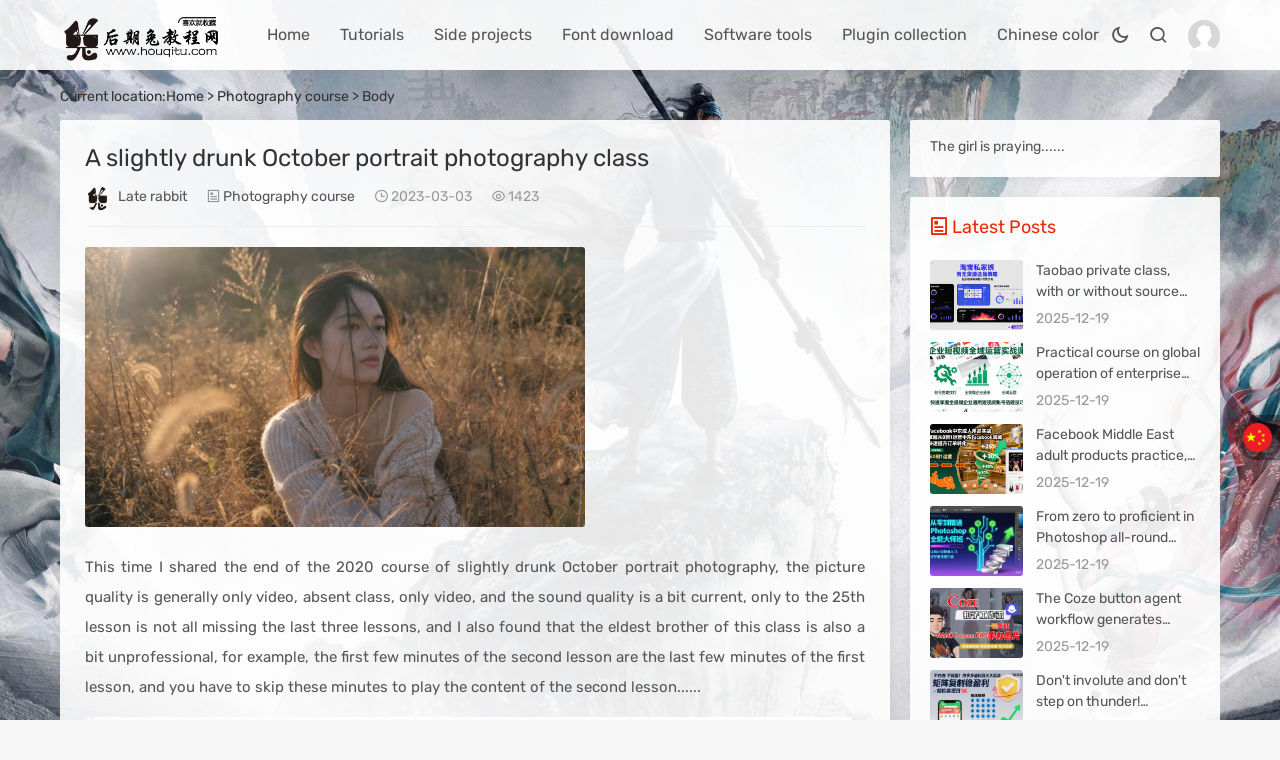

--- FILE ---
content_type: text/html; charset=utf-8
request_url: https://www.houqitu.com/h/799.html
body_size: 9023
content:
<!doctype html>
<html lang="zh-CN">
<head
<meta charset="utf-8">
<meta name="viewport" content="width=device-width,minimum-scale=1,maximum-scale=1,initial-scale=1,maximum-scale=1">
<title>微醺十月人像摄影课 - 后期兔教程网</title>
<meta name="keywords" content="摄影课程,人像摄影教程" />
<meta name="description" content="本次分享的是微醺十月人像摄影2020年结课，画质一般只有视频，缺课，只有视频，而且音质有点电流音，只到第25课不全缺了最后三节课，还发现这个课那位大哥翻录的也有点不专业，比如第2节课开头几分钟是第1节课的结尾几分钟，得跳...,后期兔教程网" />
<link rel="prev" title="一只猫手林枝丫2022卡通iP形象设计+动画表情包二合一ipad插画课" href="https://www.houqitu.com/h/798.html"/>
<link rel="next" title="一哥绘画视频课程合集" href="https://www.houqitu.com/h/800.html"/>
<link rel="canonical" href="https://www.houqitu.com/h/799.html"/>
<link rel="stylesheet" href="https://www.houqitu.com/zb_users/theme/Jz52_zbpcool/style/style.css">
<link href="https://www.houqitu.com/zb_users/theme/Jz52_zbpcool/plugin/xtiper/xtiper.css" type="text/css" rel="stylesheet" />
<script src="https://www.houqitu.com/zb_users/theme/Jz52_zbpcool/plugin/xtiper/xtiper.min.js"></script>
<script src="https://www.houqitu.com/zb_system/script/jquery-2.2.4.min.js"></script> 
<script src="https://www.houqitu.com/zb_system/script/zblogphp.js"></script> 
<script src="https://www.houqitu.com/zb_system/script/c_html_js_add.php"></script><style>body{background-color:#f7f7f7;background-attachment:scroll,fixed;background-image:url(https://www.houqitu.com/zb_users/theme/Jz52_zbpcool/style/images/overlay.png),url(https://www.houqitu.com/zb_users/upload/2022/10/202210221666446249414237.jpg);background-position:top left,top center;background-repeat:repeat,no-repeat;background-size:256px,cover}.sitemap, .sitemap a{color:#333}.logo span,#starlist li,.searchbox,.sidebar-mobile-user p,.b-nav-search_wrap button,.topbox li h3,.list-navi,.list-nav,.sidebar h3,.sidebar .side-title::before,.r_box li h2, .jzcmslist li h2,.related-list h3, .jzcms1 h3, .jzcmslist h3,.pagelist b,li.cmslist,li.link-item,#side-tui-article-item li.topthub p,#side-new-comment-item li span,.sns-icon,#side-new-about-item .text, #side-new-about-user .text,#side-new-about-item .card-info-data, #side-new-about-user .card-info-data,blockquote,.news_con a,.single-share .post-like a,.related-list li p,.jz-comment h3,ul.msghead li.tbname,ul.msg a,#go-to-top,.cmsgd i,.post_hide_box .ddtit,.post_hide_box button,.news_con .spread,.comment-dropdown,#sidebar-mobile-user .text,.mochu_us_pst h2,.layui-layer{filter:hue-rotate(145deg)}#starlist li.sidebar-mobile-user,#starlist li li,.copyright blockquote:hover{filter:none}</style>
<script>
var jzyjmrh = 0, jzyjkg = 0,jzyjt = 22,jzyjb = 6;
</script>
<link href="https://www.houqitu.com/zb_users/plugin/LightGallery/sources/css/lightgallery.min.css" rel="stylesheet" type="text/css" />
<link rel="stylesheet" href="https://www.houqitu.com/zb_users/plugin/Jz52_translate/style/style.css?v1.0.7"><script src="https://www.houqitu.com/zb_users/plugin/Jz52_translate/script/translate.min.js?v3.12.0"></script><script async src="https://pagead2.googlesyndication.com/pagead/js/adsbygoogle.js?client=ca-pub-1049664446044143"
     crossorigin="anonymous"></script>
</head>
<body class="www_houqitu_com">
<header class="header-navigation" id="header">
  <nav>
    <div class="www_houqitu_com logo"> <a href="https://www.houqitu.com/"><img src="/logo.png" alt="后期兔教程网"><img src="/logo1.png" alt="后期兔教程网" class="nightlogoimg"></a> </div>
    <ul id="starlist"  class="mobile-us">
	  	  <li class="www_houqitu_com sidebar-mobile-user"> 
		<div id="sidebar-mobile-user">
			<div class="content">
				<div class="about-bg" style="background: url(https://www.houqitu.com/zb_users/theme/Jz52_zbpcool/style/images/mdefault.jpg) center center no-repeat;background-size:cover;"></div>
				<div class="mobile-icom">
								<a href="javascript:void(0)" class="f_r mcsidmocos"><i class="jzicon-guanbi"></i></a>
				</div>
					<a class="avatar" href="https://www.houqitu.com/?login"><img src="https://www.houqitu.com/zb_users/theme/Jz52_zbpcool/style/images/avater.png" alt="登陆本站"></a>
			</div>
		<div class="text">
			<p><a href="https://www.houqitu.com/?login"><span>立即登录</span></a></p>
		</div>
				<div class="card-info-data">
		<div class="card-info-data-item is-center">
			<a href="https://www.houqitu.com/author/0.html">
				<div class="length_num">0</div>
				<div class="headline">文章</div>
			</a>
		</div>
		<div class="card-info-data-item is-center">
			<a href="https://www.houqitu.com/author/0.html">
				<div class="length_num">0</div>
				<div class="headline">评论</div>
			</a>
		</div>
				<div class="card-info-data-item is-center">
			<a href="https://www.houqitu.com/author/0.html">
				<div class="length_num">0</div>
				<div class="headline">兔币</div>
				</a>
		</div>
				</div>
		</div>
			  </li>
	        <li class="www_houqitu_com navbar-item"><a href="https://www.houqitu.com/" title="">首页</a></li><li class="www_houqitu_com navbar-item"><a href="https://www.houqitu.com/list/tutorials.html" title="Tutorials">Tutorials</a></li><li class="www_houqitu_com navbar-item"><a href="https://www.houqitu.com/list/earning-guide.html" title="副业项目">副业项目</a></li><li class="www_houqitu_com navbar-item"><a href="https://www.houqitu.com/list/font.html" title="字体下载">字体下载</a></li><li class="www_houqitu_com navbar-item"><a href="https://www.houqitu.com/list/tool.html" title="">软件工具</a></li><li class="www_houqitu_com navbar-item"><a href="https://www.houqitu.com/list/plugins.html" title="插件大全">插件大全</a></li><li class="www_houqitu_com navbar-item"><a href="/zhongguose" target="_blank" title="中国色">中国色</a></li>    </ul>
    <div class="fademask"></div>
    <div id="mnavh"> <span class="mobile-menu jzicon-jzmenu"></span> </div>
	<div class="jznight ycomm"><a href="javascript:switchNightMode()" target="_self"><span class="jzicon-yejian-b"></span></a></div>    <div class="searchbox ycomm"> <span class="search-btn jzicon-jzsearch"></span> </div>
    <form action="https://www.houqitu.com/search.php"  class="b-nav-search_wrap" target="_blank">
      <input type="search" class="b-nav-search_input w-input" maxlength="256" name="q" placeholder="请输入关键字..." autocomplete="off">
      <button><i class="jzicon-jzsearch"></i></button>
    </form>
		<div class="nav-comment">
	  	  <a href="https://www.houqitu.com/?login" class="nav-avatar" title="登陆本站" target="_blank"> <img alt="登录" src="https://www.houqitu.com/zb_users/theme/Jz52_zbpcool/style/images/avater.png"></a>
	  	</div>
	  </nav>
</header><div class="www_houqitu_com article">
  <div class="www_houqitu_com sitemap">当前位置：<a  title="首页"  href="https://www.houqitu.com/">首页</a> &gt; <a href="https://www.houqitu.com/list/photography.html">摄影课程</a> &gt; 正文 </div>
	  <div id="jzbolg">  
<div class="www_houqitu_com ra_box"> 
 <div class="main">
	    <div class="infosbox">
      <div class="newsview">
        <h1 class="news_title">微醺十月人像摄影课</h1>
        <div class="bloginfo">
          <ul>
            <li class="author"><img alt="后期兔" src="https://www.houqitu.com/zb_users/avatar/0.png" class="avatar"> <a href="https://www.houqitu.com/author/2.html">后期兔</a></li>
            <li class="lmname"><span class="jzicon-jztuwen"></span> <a href="https://www.houqitu.com/list/photography.html">摄影课程</a></li>
            <li class="timer"><span class="jzicon-jzshijian"></span> 2023-03-03</li>
            <li class="view"><span class="jzicon-jzyan"></span> 1423</li>
          </ul>
        </div>
		        <div class="news_con" data-height="600" data-zhankai=""> <p><span class="LightGallery_Item" lg-data-src="/zb_users/upload/2023/03/20230303145047167782624756125.jpg"><img src="/zb_users/upload/2023/03/20230303145047167782624756125.jpg"  title="微醺十月人像摄影课  第1张" alt="微醺十月人像摄影课  第1张"></span></p><p>本次分享的是微醺十月人像摄影2020年结课，画质一般只有视频，缺课，只有视频，而且音质有点电流音，只到第25课不全缺了最后三节课，还发现这个课那位大哥翻录的也有点不专业，比如第2节课开头几分钟是第1节课的结尾几分钟，得跳过了这几分钟才播放到第2课的内容……</p><p><span class="LightGallery_Item" lg-data-src="/zb_users/upload/2023/03/20230303145048167782624824686.jpg"><img src="/zb_users/upload/2023/03/20230303145048167782624824686.jpg"  title="微醺十月人像摄影课  第2张" alt="微醺十月人像摄影课  第2张"></span></p><p><span class="LightGallery_Item" lg-data-src="/zb_users/upload/2023/03/20230303145050167782625034780.jpg"><img src="/zb_users/upload/2023/03/20230303145050167782625034780.jpg"  title="微醺十月人像摄影课  第3张" alt="微醺十月人像摄影课  第3张"></span></p><p><span class="LightGallery_Item" lg-data-src="/zb_users/upload/2023/03/20230303145051167782625113574.jpg"><img src="/zb_users/upload/2023/03/20230303145051167782625113574.jpg"  title="微醺十月人像摄影课  第4张" alt="微醺十月人像摄影课  第4张"></span></p><p>不管你们相爱的时间有多长或多短，若你们能始终温柔地相待，那么，所有的时刻都将是一种无瑕的美丽。</p><p>爱情、孩子和工作是增加个人与世界接触的主要源泉。在这三者当中，爱情，按时间而论，当居首位。</p> </div>
                <div class="tags"> <a href="https://www.houqitu.com/tags/17.html" target="_blank">摄影课程</a><a href="https://www.houqitu.com/tags/61.html" target="_blank">人像摄影教程</a> </div>
         
	  </div>
	  	  	  	  	  <div class="copyright"><blockquote><strong><p style="color:red;font-size:16px;">温馨提示：资源来自网络网友投稿，如有侵权，请联系邮箱：houqitu@yeah.net</p></strong><br>本文链接：<a href="https://www.houqitu.com/h/799.html">https://www.houqitu.com/h/799.html</a>
	  </blockquote></div>
	    
          <div class="single-share">
            <div class="post-share"> <a title="分享"><i class="jzicon-jzfenxiang"></i></a>
              <div class="share-icons" data-title="微醺十月人像摄影课" data-url="https://www.houqitu.com/h/799.html"> 
			  <span class="share-icon share-wechat" data-type="wechat" title="分享到微信"><i class="jzicon-weixin"></i><span id="wechat-qrcode"></span></span> 
				<span class="share-icon share-sina-weibo" data-type="weibo" title="分享到微博"><i class="jzicon-weibo"></i></span>
				<span class="share-icon share-qq" data-type="qq" title="分享到QQ好友"><i class="jzicon-qq"></i></span> 
				</div>
            </div>
            <div class="post-like"> 
						<a href="javascript:;"  title="点个赞" class="dotGood mochuzan" data-id="799"> <i class="jzicon-jzzan-b"></i><span class="count">0</span> </a> 										<a href="javascript:;" class="single_icon mochu-us-shang" title="积分打赏" date-acid="799"><i class="jzicon-jzrmb-b"></i></a>
			 
						<a href="javascript:;" class="single_icon mccollect"  data-id="799" title="收藏 0"><i class="jzicon-jzxin-b"></i></a>									<a href="javascript:;" class="comiis_poster_a single_icon bill_icon" title="文章海报"><i class="jzicon-jzimg"></i></a>
			 
			</div>
			</div>
	      <div class="nextinfo">         <p class="prev"><span>上一篇</span><br><a href="https://www.houqitu.com/h/798.html" title="上一篇：一只猫手林枝丫2022卡通iP形象设计+动画表情包二合一ipad插画课">一只猫手林枝丫2022卡通iP形象设计+动画表情包二合一ipad插画课</a></p>
                        <p class="next"><span>下一篇</span><br><a href="https://www.houqitu.com/h/800.html" title="下一篇：一哥绘画视频课程合集">一哥绘画视频课程合集</a></p>
         
	  </div>
	  	</div>
					  <div class="www_houqitu_com related-list">
          <h3><i class="jzicon-jztuwen"></i>相关文章</h3>
		              <ul>
              			              <li>
			<a href="https://www.houqitu.com/h/1731.html" title="Thomas看看世界风光摄影后期进阶系列课"><i><img src="https://www.houqitu.com/zb_users/upload/2024/08/202408181723967048780440.jpg" alt="Thomas看看世界风光摄影后期进阶系列课"></i>
			<p>Thomas看看世界风光摄影后期进阶系列课</p></a> </li>
              			              <li>
			<a href="https://www.houqitu.com/h/1699.html" title="杯杯子人像摄影网络课2024"><i><img src="https://www.houqitu.com/zb_users/upload/2024/07/20240728123540172214134057830.jpg" alt="杯杯子人像摄影网络课2024"></i>
			<p>杯杯子人像摄影网络课2024</p></a> </li>
              			              <li>
			<a href="https://www.houqitu.com/h/1660.html" title="手机综合摄影技能课：学习手机拍摄技巧，拍摄品质短视频"><i><img src="https://www.houqitu.com/zb_users/upload/2024/06/20240621215339171897801945963.jpg" alt="手机综合摄影技能课：学习手机拍摄技巧，拍摄品质短视频"></i>
			<p>手机综合摄影技能课：学习手机拍摄技巧，拍摄品质短视频</p></a> </li>
              			              <li>
			<a href="https://www.houqitu.com/h/1659.html" title="给摄影师的PS课（每个人都得学会的ps课）"><i><img src="https://www.houqitu.com/zb_users/upload/2024/06/20240621214425171897746544677.png" alt="给摄影师的PS课（每个人都得学会的ps课）"></i>
			<p>给摄影师的PS课（每个人都得学会的ps课）</p></a> </li>
              			              <li>
			<a href="https://www.houqitu.com/h/1657.html" title="摩吉影像全能婚礼创作社区2.0版"><i><img src="https://www.houqitu.com/zb_users/upload/2024/06/202406191718804761477753.jpg" alt="摩吉影像全能婚礼创作社区2.0版"></i>
			<p>摩吉影像全能婚礼创作社区2.0版</p></a> </li>
              			              <li>
			<a href="https://www.houqitu.com/h/1653.html" title="徐尚摄影课程合集"><i><img src="https://www.houqitu.com/zb_users/upload/2024/06/202406151718460713219239.jpg" alt="徐尚摄影课程合集"></i>
			<p>徐尚摄影课程合集</p></a> </li>
              			              <li>
			<a href="https://www.houqitu.com/h/1649.html" title="胡浪浪摄影PS影像后期全能班"><i><img src="https://www.houqitu.com/zb_users/upload/2024/06/202406121718192091470207.jpg" alt="胡浪浪摄影PS影像后期全能班"></i>
			<p>胡浪浪摄影PS影像后期全能班</p></a> </li>
              			              <li>
			<a href="https://www.houqitu.com/h/1641.html" title="曲奇儿童摄影第十一期教程"><i><img src="https://www.houqitu.com/zb_users/upload/2024/06/202406041717510935820137.png" alt="曲奇儿童摄影第十一期教程"></i>
			<p>曲奇儿童摄影第十一期教程</p></a> </li>
              			</ul>	
	  </div>
			              <div class="commen_pl">
        <div class="gbko"> 
          <!--评论框-->
<div class="jz-comment" id="divCommentPost">
  <h3><i class="jzicon-jzqipaoa"></i>发表评论<a rel="nofollow" id="cancel-reply" href="#divCommentPost" style="display:none;float:right;"><small>取消回复</small></a></h3>
  <form id="frmSumbit" target="_self" method="post" action="https://www.houqitu.com/zb_system/cmd.php?act=cmt&amp;postid=799&amp;key=9ec50e0d757c60ffe84e1dfcccdcbd9c" >
	<input type="hidden" name="inpId" id="inpId" value="799">
	<input type="hidden" name="inpRevID" id="inpRevID" value="0">
	<div class="jz-comment-box jz-comment-ul4">
      <input type="text" name="inpName" id="inpName" class="text" value="" size="28" tabindex="1" placeholder="名称(*)">
    </div>
    <div class="jz-comment-box jz-comment-ul4">
      <input type="text" name="inpEmail" id="inpEmail" class="text" value="" size="28" tabindex="2" placeholder="邮箱">
    </div>
    <div class="jz-comment-box jz-comment-ul4">
      <input type="text" name="inpHomePage" id="inpHomePage" class="text" value="" size="28" tabindex="3" placeholder="网站">
    </div>
	<div class="jz-comment-box jz-comment-ul4">
	  <input type="text" name="inpVerify" id="inpVerify" class="text" value="" size="28" tabindex="4"  placeholder="验证码">
	<img class="jz-code" src="https://www.houqitu.com/zb_system/script/c_validcode.php?id=cmt" alt="" title="" onclick="javascript:this.src='https://www.houqitu.com/zb_system/script/c_validcode.php?id=cmt&amp;tm='+Math.random();">
    </div>
		<div class="jz-comment-box jz-comment-textarea">
      <textarea name="txaArticle" id="txaArticle" class="text" cols="50" rows="4" tabindex="5" placeholder="欢迎在这里交流评论，但是垃圾评论不受欢迎！"></textarea>
    </div>
	<input name="sumbit" type="submit" tabindex="6" value="发表评论" onclick="return zbp.comment.post()" class="jz-commbut">
  </form>
</div><label id="AjaxCommentBegin"></label>
<!--评论输出-->
<label id="AjaxCommentEnd"></label>
 
        </div>
      </div>
        </div>
</div>
  <div class="www_houqitu_com aside l_box"> 

<div class="sidebar" id="divmine_yiyan">
<div class="side-title" style="display:none;"><h3></h3></div><div><p>少女祈祷中……</p></div>
</div><div class="sidebar" id="side-new-article-item">
<div class="side-title"><h3 class="function_t">最新文章</h3></div><ul><li class="widlist"><a href="https://www.houqitu.com/h/11042.html" target="_blank" title="淘宝私家班，有无货源选品策略，高成功率爆款全流程打法，全店动销与淘短+付费引流"> <i class="gx"> <img src="https://img.366522.com/houqitu/2025/12/19/569_0k0vlngkb3q49.jpg" alt="淘宝私家班，有无货源选品策略，高成功率爆款全流程打法，全店动销与淘短+付费引流"> </i> </a><h3> <a href="https://www.houqitu.com/h/11042.html" target="_blank" title="淘宝私家班，有无货源选品策略，高成功率爆款全流程打法，全店动销与淘短+付费引流">淘宝私家班，有无货源选品策略，高成功率爆款全流程打法，全店动销与淘短+付费引流</a> </h3><div class="sidefoot"> <span>2025-12-19</span> </div></li><li class="widlist"><a href="https://www.houqitu.com/h/11041.html" target="_blank" title="企业短视频全域运营实战课，快速掌握全规模企业通用短视频账号搭建技巧"> <i class="gx"> <img src="https://img.366522.com/houqitu/2025/12/19/568_vapsr3fe1gp37.jpg" alt="企业短视频全域运营实战课，快速掌握全规模企业通用短视频账号搭建技巧"> </i> </a><h3> <a href="https://www.houqitu.com/h/11041.html" target="_blank" title="企业短视频全域运营实战课，快速掌握全规模企业通用短视频账号搭建技巧">企业短视频全域运营实战课，快速掌握全规模企业通用短视频账号搭建技巧</a> </h3><div class="sidefoot"> <span>2025-12-19</span> </div></li><li class="widlist"><a href="https://www.houqitu.com/h/11040.html" target="_blank" title="Facebook中东成人用品实战，掌握从0到1运营中东Facebook商城，快速提升订单转化"> <i class="gx"> <img src="https://img.366522.com/houqitu/2025/12/19/567_2vvmeged50o27.jpg" alt="Facebook中东成人用品实战，掌握从0到1运营中东Facebook商城，快速提升订单转化"> </i> </a><h3> <a href="https://www.houqitu.com/h/11040.html" target="_blank" title="Facebook中东成人用品实战，掌握从0到1运营中东Facebook商城，快速提升订单转化">Facebook中东成人用品实战，掌握从0到1运营中东Facebook商城，快速提升订单转化</a> </h3><div class="sidefoot"> <span>2025-12-19</span> </div></li><li class="widlist"><a href="https://www.houqitu.com/h/11039.html" target="_blank" title="从零到精通Photoshop全能大师班，让纯小白快速入门，初学者快速升级"> <i class="gx"> <img src="https://img.366522.com/houqitu/2025/12/19/566_lox0wfvmxce20.jpg" alt="从零到精通Photoshop全能大师班，让纯小白快速入门，初学者快速升级"> </i> </a><h3> <a href="https://www.houqitu.com/h/11039.html" target="_blank" title="从零到精通Photoshop全能大师班，让纯小白快速入门，初学者快速升级">从零到精通Photoshop全能大师班，让纯小白快速入门，初学者快速升级</a> </h3><div class="sidefoot"> <span>2025-12-19</span> </div></li><li class="widlist"><a href="https://www.houqitu.com/h/11038.html" target="_blank" title="Coze扣子智能体工作流一键生成“nano_banana2-手办图片”，全流程保姆级教学"> <i class="gx"> <img src="https://img.366522.com/houqitu/2025/12/19/565_uyzm1mc54zu07.jpg" alt="Coze扣子智能体工作流一键生成“nano_banana2-手办图片”，全流程保姆级教学"> </i> </a><h3> <a href="https://www.houqitu.com/h/11038.html" target="_blank" title="Coze扣子智能体工作流一键生成“nano_banana2-手办图片”，全流程保姆级教学">Coze扣子智能体工作流一键生成“nano_banana2-手办图片”，全流程保姆级教学</a> </h3><div class="sidefoot"> <span>2025-12-19</span> </div></li><li class="widlist"><a href="https://www.houqitu.com/h/11037.html" target="_blank" title="不内卷不踩雷！拼多多虚拟品长久玩法，矩阵复制稳盈利，轻松实现日1K【揭秘】"> <i class="gx"> <img src="https://img.366522.com/houqitu/2025/12/19/564_ndxlvy1x5rf54.jpg" alt="不内卷不踩雷！拼多多虚拟品长久玩法，矩阵复制稳盈利，轻松实现日1K【揭秘】"> </i> </a><h3> <a href="https://www.houqitu.com/h/11037.html" target="_blank" title="不内卷不踩雷！拼多多虚拟品长久玩法，矩阵复制稳盈利，轻松实现日1K【揭秘】">不内卷不踩雷！拼多多虚拟品长久玩法，矩阵复制稳盈利，轻松实现日1K【揭秘】</a> </h3><div class="sidefoot"> <span>2025-12-19</span> </div></li><li class="widlist"><a href="https://www.houqitu.com/h/11036.html" target="_blank" title="短视频剪辑创作带货课，利用AI制作短视频，市面上比较火的AI各类玩法"> <i class="gx"> <img src="https://img.366522.com/houqitu/2025/12/19/563_qtv30ejai2a35.jpg" alt="短视频剪辑创作带货课，利用AI制作短视频，市面上比较火的AI各类玩法"> </i> </a><h3> <a href="https://www.houqitu.com/h/11036.html" target="_blank" title="短视频剪辑创作带货课，利用AI制作短视频，市面上比较火的AI各类玩法">短视频剪辑创作带货课，利用AI制作短视频，市面上比较火的AI各类玩法</a> </h3><div class="sidefoot"> <span>2025-12-19</span> </div></li><li class="widlist"><a href="https://www.houqitu.com/h/11035.html" target="_blank" title="水果直播卖货玩法讲解、直播间搭建等，适合抖音快手视频号"> <i class="gx"> <img src="https://img.366522.com/houqitu/2025/12/19/562_nwynmpt3d5h24.jpg" alt="水果直播卖货玩法讲解、直播间搭建等，适合抖音快手视频号"> </i> </a><h3> <a href="https://www.houqitu.com/h/11035.html" target="_blank" title="水果直播卖货玩法讲解、直播间搭建等，适合抖音快手视频号">水果直播卖货玩法讲解、直播间搭建等，适合抖音快手视频号</a> </h3><div class="sidefoot"> <span>2025-12-19</span> </div></li></ul>
</div><div class="sidebar" id="side-rand_article">
<div class="side-title"><h3 class="function_t">随机文章</h3></div><ul><li class="widlist"><i class="gx"><a href="https://www.houqitu.com/h/329.html" target="_blank" title="Senny森妮的少女风人物插画课"><img src="https://www.houqitu.com/zb_users/cache/thumbs/6738b45030c07a9930de3e09fd3c291d-120-90-1.jpg" alt="Senny森妮的少女风人物插画课"></a></i><h3> <a href="https://www.houqitu.com/h/329.html" target="_blank" title="Senny森妮的少女风人物插画课">Senny森妮的少女风人物插画课</a> </h3><div class="sidefoot"> <span>2021-11-11</span> </div></li><li class="widlist"><i class="gx"><a href="https://www.houqitu.com/h/339.html" target="_blank" title="k大krenz2020年色彩课第6期(附加色彩第五期课件画质高清)"><img src="https://www.houqitu.com/zb_users/cache/thumbs/73ca3e181a5386d55470ca2c4f37fdd0-120-90-1.jpg" alt="k大krenz2020年色彩课第6期(附加色彩第五期课件画质高清)"></a></i><h3> <a href="https://www.houqitu.com/h/339.html" target="_blank" title="k大krenz2020年色彩课第6期(附加色彩第五期课件画质高清)">k大krenz2020年色彩课第6期(附加色彩第五期课件画质高清)</a> </h3><div class="sidefoot"> <span>2021-11-11</span> </div></li><li class="widlist"><i class="gx"><a href="https://www.houqitu.com/h/399.html" target="_blank" title="R站译制《C4D动态设计宝典》Mograph 运动图形"><img src="https://www.houqitu.com/zb_users/cache/thumbs/1d02a248625dd33696b505e592541ac9-120-90-1.jpg" alt="R站译制《C4D动态设计宝典》Mograph 运动图形"></a></i><h3> <a href="https://www.houqitu.com/h/399.html" target="_blank" title="R站译制《C4D动态设计宝典》Mograph 运动图形">R站译制《C4D动态设计宝典》Mograph 运动图形</a> </h3><div class="sidefoot"> <span>2021-11-11</span> </div></li><li class="widlist"><i class="gx"><a href="https://www.houqitu.com/h/436.html" target="_blank" title="王炳南从零开始学包装设计"><img src="https://www.houqitu.com/zb_users/cache/thumbs/43a9780c783602951c39fd73393596f2-120-90-1.jpg" alt="王炳南从零开始学包装设计"></a></i><h3> <a href="https://www.houqitu.com/h/436.html" target="_blank" title="王炳南从零开始学包装设计">王炳南从零开始学包装设计</a> </h3><div class="sidefoot"> <span>2021-11-11</span> </div></li><li class="widlist"><i class="gx"><a href="https://www.houqitu.com/h/567.html" target="_blank" title="优设手绘基础训练营24期视频课程"><img src="https://www.houqitu.com/zb_users/cache/thumbs/ab50316ea49366c63108b996fdbad0d5-120-90-1.jpg" alt="优设手绘基础训练营24期视频课程"></a></i><h3> <a href="https://www.houqitu.com/h/567.html" target="_blank" title="优设手绘基础训练营24期视频课程">优设手绘基础训练营24期视频课程</a> </h3><div class="sidefoot"> <span>2021-12-13</span> </div></li><li class="widlist"><i class="gx"><a href="https://www.houqitu.com/h/575.html" target="_blank" title="祝凯素描课程·硬性知识·头部骨骼"><img src="https://www.houqitu.com/zb_users/cache/thumbs/66e4649b7191fe89b79728edbe7a1316-120-90-1.jpg" alt="祝凯素描课程·硬性知识·头部骨骼"></a></i><h3> <a href="https://www.houqitu.com/h/575.html" target="_blank" title="祝凯素描课程·硬性知识·头部骨骼">祝凯素描课程·硬性知识·头部骨骼</a> </h3><div class="sidefoot"> <span>2021-12-25</span> </div></li><li class="widlist"><i class="gx"><a href="https://www.houqitu.com/h/653.html" target="_blank" title="灵猫插画网络班合集第10期 第7期 第6期课程"><img src="https://www.houqitu.com/zb_users/cache/thumbs/7ea556185b76301ee5a60a730e8e3d5b-120-90-1.jpg" alt="灵猫插画网络班合集第10期 第7期 第6期课程"></a></i><h3> <a href="https://www.houqitu.com/h/653.html" target="_blank" title="灵猫插画网络班合集第10期 第7期 第6期课程">灵猫插画网络班合集第10期 第7期 第6期课程</a> </h3><div class="sidefoot"> <span>2022-10-25</span> </div></li><li class="widlist"><i class="gx"><a href="https://www.houqitu.com/h/685.html" target="_blank" title="阿多尼斯硕blender第1期视频课程"><img src="https://www.houqitu.com/zb_users/cache/thumbs/3c206c81bf8606f058d478c196d37ec9-120-90-1.jpg" alt="阿多尼斯硕blender第1期视频课程"></a></i><h3> <a href="https://www.houqitu.com/h/685.html" target="_blank" title="阿多尼斯硕blender第1期视频课程">阿多尼斯硕blender第1期视频课程</a> </h3><div class="sidefoot"> <span>2023-01-08</span> </div></li></ul>
</div> </div>
</div>
</div>
<script>
var billmE = new Array("","Jan","Feb","Mar","Apr","May","Jun","Jul","Aug","Spt","Oct","Nov","Dec"); 
var billhost = "https://www.houqitu.com/",billtxt1 = "您的朋友给您分享了一个资源、扫码查看",billtxt2 = "后期兔教程网 - houqitu.com",billurl = "https://www.houqitu.com/h/799.html",billtag = "摄影课程",billtitle = "微醺十月人像摄影课",billcont = "本次分享的是微醺十月人像摄影2020年结课，画质一般只有视频，缺课，只有视频，而且音质有点......",billimg = "/zb_users/upload/2023/03/20230303145047167782624756125.jpg",billlogo = "/logo.png",billd = "03",billY = "2023",billm = billmE[parseInt("3")];
var hbtim = '<div class="img_time">'+billd+'<span>'+billm+'. '+billY+'</span></div>';</script>
<link href="https://www.houqitu.com/zb_users/theme/Jz52_zbpcool/plugin/bill/bill.css" media="all" rel="stylesheet" />
<script src="https://www.houqitu.com/zb_users/theme/Jz52_zbpcool/plugin/bill/html2canvas.min.js"></script>
<script src="https://www.houqitu.com/zb_users/theme/Jz52_zbpcool/plugin/bill/bill.js"></script>
<script src="https://www.houqitu.com/zb_users/theme/Jz52_zbpcool/plugin/bill/billgo.js"></script>
<script src="https://www.houqitu.com/zb_users/theme/Jz52_zbpcool/script/mcus.js"></script>
<footer><p>© 2018-2022 后期兔教程网 - HOUQITU.COM All Rights Reserved 资源来自网络如有侵权请联系邮箱houqitu@yeah.net删除 &nbsp;<br><a href="/Bdpush_lazy_sitemap_post1.xml" target="_blank"><i aria-hidden="true"></i> XML地图</a> | <a href="/" target="_blank"><i aria-hidden="true"></i> 资源存档</a> | <a target="_blank" href="/" style="text-decoration:none;">意见反馈</a><br><script>(function(){var el = document.createElement("script");el.src = "https://lf1-cdn-tos.bytegoofy.com/goofy/ttzz/push.js?14723f53b2a02375364fcbc500c8e58fd09d84618b5ebf6932925ce76a8c4ef330632485602430134f60bc55ca391050b680e2741bf7233a8f1da9902314a3fa";el.id = "ttzz";var s = document.getElementsByTagName("script")[0];s.parentNode.insertBefore(el, s);})(window)</script><script>var _hmt = _hmt || [];(function() {  var hm = document.createElement("script");  hm.src = "https://hm.baidu.com/hm.js?ceaaf52d060f414a96c8e682bf6fc5a6";  var s = document.getElementsByTagName("script")[0];   s.parentNode.insertBefore(hm, s);})();</script><script type="text/javascript">
    (function(c,l,a,r,i,t,y){
        c[a]=c[a]||function(){(c[a].q=c[a].q||[]).push(arguments)};
        t=l.createElement(r);t.async=1;t.src="https://www.clarity.ms/tag/"+i;
        y=l.getElementsByTagName(r)[0];y.parentNode.insertBefore(t,y);
    })(window, document, "clarity", "script", "na8e43wch9");
</script></p></footer><span id="go-to-top"></span><script src="https://www.houqitu.com/zb_users/theme/Jz52_zbpcool/script/custom.js"></script><script type="text/javascript">$(document).ready(function(){$("body").lightGallery({selector: ".LightGallery_Item"});});</script>
<script src="https://www.houqitu.com/zb_users/plugin/LightGallery/sources/js/lightgallery.min.js"></script>
<script src="https://www.houqitu.com/zb_users/plugin/Jz52_translate/script/Jz52_translate.js?v1.0.7"></script><script>translate.listener.start();translate.language.setLocal("chinese_simplified");translate.selectLanguageTag.show = false;translate.setAutoDiscriminateLocalLanguage();translate.service.use("client.edge");translate.language.setUrlParamControl("lang");translate.execute();</script><script src="https://www.houqitu.com/zb_users/plugin/Jz52_translate/script/Jz52_click.js?v1.0.7"></script><script src="https://lib.baomitu.com/layer/3.5.1/layer.min.js"></script><script src="https://www.houqitu.com/zb_users/plugin/mochu_us/style/mochu_us.js?r=20241214181249"></script>
<link rel="stylesheet" href="https://www.houqitu.com/zb_users/plugin/mochu_us/style/mochu_us.css?r=20241214181249" />
<script src="https://www.houqitu.com/zb_users/theme/Jz52_zbpcool/script/qrcode.min.js"></script>
<script src="https://www.houqitu.com/zb_users/theme/Jz52_zbpcool/script/theia-sticky-sidebar.min.js"></script>
 <script>
$(document).ready(function() {
	$(".aside").theiaStickySidebar({
		additionalMarginTop: 0
	})
});
  </script>
</body>
</html><!--165.89 ms , 17 queries , 1811kb memory , 0 error-->

--- FILE ---
content_type: text/html; charset=utf-8
request_url: https://www.google.com/recaptcha/api2/aframe
body_size: 270
content:
<!DOCTYPE HTML><html><head><meta http-equiv="content-type" content="text/html; charset=UTF-8"></head><body><script nonce="ZMUUBaV9KJQMjlwhMZ1QTA">/** Anti-fraud and anti-abuse applications only. See google.com/recaptcha */ try{var clients={'sodar':'https://pagead2.googlesyndication.com/pagead/sodar?'};window.addEventListener("message",function(a){try{if(a.source===window.parent){var b=JSON.parse(a.data);var c=clients[b['id']];if(c){var d=document.createElement('img');d.src=c+b['params']+'&rc='+(localStorage.getItem("rc::a")?sessionStorage.getItem("rc::b"):"");window.document.body.appendChild(d);sessionStorage.setItem("rc::e",parseInt(sessionStorage.getItem("rc::e")||0)+1);localStorage.setItem("rc::h",'1768733159203');}}}catch(b){}});window.parent.postMessage("_grecaptcha_ready", "*");}catch(b){}</script></body></html>

--- FILE ---
content_type: text/css
request_url: https://www.houqitu.com/zb_users/theme/Jz52_zbpcool/style/style.css
body_size: 20953
content:
@import url(css/style.css);
@import url(css/rubik.css);
/* 通用 */
* {
  margin: 0;
  padding: 0
}
* {
  -webkit-box-sizing: border-box;
  -moz-box-sizing: border-box;
  box-sizing: border-box;
}
:after, :before {
  -webkit-box-sizing: border-box;
  -moz-box-sizing: border-box;
  box-sizing: border-box;
}
div, h1, h2, h3, h4, h5, h6, p, form, ul, label, input, textarea, img, span, dl, dt, dd {
  margin: 0px;
  padding: 0;
  outline: 0;
}
h1, h2, h3, h4, h5, h6 {
  font-weight: normal;
}
em, i {
  font-style: normal;
}
img {
  border: 0;
  display: block
}
ul, li {
  list-style: none;
}
ol li {
  margin-left: 20px;
  list-style: decimal;
  padding-left: 3px;
}
a {
  color: #555;
  text-decoration: none;
  -webkit-transition: background-color .15s linear, color .15s linear;
  -moz-transition: background-color .15s linear, color .15s linear;
  -o-transition: background-color .15s linear, color .15s linear;
  -ms-transition: background-color .15s linear, color .15s linear;
  transition: background-color .15s linear, color .15s linear;
}
button {
  transition: color .15s ease-in-out, background-color .15s ease-in-out, border-color .15s ease-in-out, box-shadow .15s ease-in-out;
}
a:focus, button:focus {
  outline: 0;
}
a:hover {
  text-decoration: none;
  color: #034eff
}
blockquote {
  background: rgba(68, 142, 246, 0.1);
  border-left: 4px solid #034eff;
  position: relative;
  width: 100%;
  padding: 16px;
  margin-bottom: 15px;
  font-size: 14px;
  padding-left: calc(16px + 16px);
  border-radius: 5px;
  word-break: break-all;
  transition: all 0.28s ease;
  -moz-transition: all 0.28s ease;
  -webkit-transition: all 0.28s ease;
  -o-transition: all 0.28s ease;
}
blockquote:before {
  position: absolute;
  color: #034eff;
  content: '\e739';
  top: calc(50% - 24px * 0.5);
  left: 4px;
  width: 24px;
  height: 24px;
  text-align: center;
  font-weight: 600;
  line-height: 24px;
  vertical-align: middle;
  font-family: 'icomoon';
}
blockquote p {
  margin: 2px 0 !important;
}
table {
  border-collapse: collapse
}
table, table th, table td {
  border: 1px solid #eee
}
table th, table td {
  padding: 6px
}
table th {
  background-color: #f6f7f8
}
h3 i {
  margin-right: 6px;
  font-size: 18px;
}
@-webkit-keyframes fadeInDown {
  0% {
    -webkit-transform: translate3d(0, -100%, 0);
    opacity: 0;
    transform: translate3d(0, -100%, 0)
  }
  to {
    -webkit-transform: translateZ(0);
    opacity: 1;
    transform: translateZ(0)
  }
}
@keyframes fadeInDown {
  0% {
    -webkit-transform: translate3d(0, -100%, 0);
    opacity: 0;
    transform: translate3d(0, -100%, 0)
  }
  to {
    -webkit-transform: translateZ(0);
    opacity: 1;
    transform: translateZ(0)
  }
}
@-webkit-keyframes shine{100%{left:125%}}
@keyframes shine{100%{left:125%}}

.gx {
	position: relative;
}

.gx:after {
    background-image: -webkit-gradient(linear,left top,right top,from(transparent),to(rgba(255,255,255,.2)));
    background-image: linear-gradient(to right,transparent,rgba(255,255,255,.2));
    content: "";
    position: absolute;
    display: block;
    width: 50%;
    height: 100%;
    top: 0;
    left: -85%;
    z-index: 2;
    -webkit-transform: skewX(-25deg);
    transform: skewX(-25deg);
    pointer-events: none;
	
}

li:hover .gx:after {
    -webkit-animation: shine .8s;
    animation: shine .8s;
}



.aside li:hover .gx:after {
    -webkit-animation: shine .5s;
    animation: shine .5s;
}

.fadebox {
  opacity: 0;
}
.btn {
  -moz-appearance: none;
  -webkit-appearance: none;
  -ms-appearance: none;
  appearance: none;
  border-radius: 2px;
  border: 0;
  cursor: pointer;
  display: inline-block;
  font-size: 14px;
  height: 40px;
  letter-spacing: 1px;
  line-height: 40px;
  padding: 0 20px;
  text-align: center;
  text-decoration: none;
  text-transform: uppercase;
  white-space: nowrap;
  background-color: transparent;
  box-shadow: inset 0 0 0 1px #fff;
  color: #fff !important;
}
.btn.primary {
  box-shadow: none;
  background-color: #f1404b;
  color: #fff !important;
  background: linear-gradient(to right, #f08e07 0%, #f12323 100%);
}
.btn:hover {
  box-shadow: none;
  background-color: #f1404b;
  color: #fff !important;
  background: linear-gradient(to right, #f12323 0%, #f08e07 100%);
}
.decor {
  text-decoration: line-through;
}
.aboxd img, .atopd img {
  max-width: 100%
}
.clear {
  clear: both;
}
.blank {
  height: 20px;
  overflow: hidden;
  width: 100%;
  margin: auto;
  clear: both
}
.f_l {
  float: left
}
.f_r {
  float: right
}
.r_box li, .pagelist, .l_box .sidebar, .infosbox, .commen_pl, .related-list, .slider, .aboxd, .atopd, .topbox li, .jzcms1, .jzcmslist, .list-nav, .nextpro .post-overlay, .topvi, .specialbox li {
  transition: all 0.28s ease;
  -moz-transition: all 0.28s ease;
  -webkit-transition: all 0.28s ease;
  -o-transition: all 0.28s ease;
}
.r_box li:hover, .pagelist:hover, .l_box .sidebar:hover, .infosbox:hover, .commen_pl:hover, .related-list:hover, .slider:hover, .aboxd:hover, .atopd:hover, .topbox li:hover, .jzcms1:hover, .jzcmslist:hover, .list-nav:hover, .pageload .view-more-button:hover, .topvi:hover, .specialbox li:hover {
  box-shadow: 0 2px 4px 0px rgba(0, 0, 0, 0.1), 0 4px 8px 0px rgba(0, 0, 0, 0.1), 0 8px 16px 0px rgba(0, 0, 0, 0.1);
}
.article {
  width: 1176px;
  margin: 90px auto 0;
  overflow: hidden;
  padding: 0 8px;
  zoom: 1;
}
.aside {
  width: 310px;
  float: right;
  display: block;
  position: relative;
  z-index: 1;
  margin-left: -310px;
}
.r_box, .ra_box {
  float: left;
  width: 100%;
  /*min-height: 93vh;*/
}
.r_box .isTop, .r_box .isfenlei, .r_box .isvideo {
  padding: 2px 6px 0 6px;
  border: 0px solid currentColor;
  font-size: 14px;
  vertical-align: 1px;
  margin-right: 5px;
  display: inline-block;
  background: #f1404b;
  color: #fff;
  border-radius: 2px;
  line-height: 1.3;
}
.r_box .isfenlei {
  background: #034eff;
}
.r_box .isfenlei:hover {
  opacity: 0.85;
  filter: alpha(opacity=85);
  color: #fff;
}
.r_box .isvideo {
  background: #3ba86f;
}
.r_box .isvideo {
  background: #3ba86f;
}
.r_box .jiao {
    position: absolute;
    top: 15px;
    left: 15px;
    overflow: hidden;
    z-index: 1;
}
.main {
  margin-right: 330px;
}
.container {
  width: 1160px;
  margin: auto
}
nav {
  width: 1160px;
  margin: auto;
  position: relative;
  height: 70px;
  line-height: 70px;
  text-align: center;
  z-index: -1;
}
.logo {
  float: left;
  font-size: 22px;
}
.logo img {
  height: 50px;
  margin-top: 15px;
}
img.nightlogoimg {
  display: none;
}
/* 幻灯片 */
.slider {
  overflow: hidden;
  margin: 0 auto;
  max-width: 1200px;
  height: 300px !important;
  margin-bottom: 20px;
  -webkit-box-shadow: 0px 0px 10px -2px rgba(158, 158, 158, 0.2);
  box-shadow: 0px 0px 10px -2px rgba(158, 158, 158, 0.2);
  border-radius: 2px;
}
.slider .slideBox li {
  padding: 0;
  border: 0;
}
.slider .slideBox {
  position: relative;
  margin-bottom: 20px;
  width: 100%;
  height: 300px
}
.slider .slideBox .bd {
  position: relative;
  z-index: 0;
  height: 300px !important;
}
.slideBox .bd ul li {
  width: 100%;
}
.slider .slideBox .bd ul {
  width: 100%;
}
.slideBox .bd ul li {
  margin: 0;
  background-color: transparent;
  position: relative;
}
.slider .slideBox .bd img {
  width: 100%;
  height: 300px;
  -o-object-fit: cover;
  object-fit: cover;
}
.slideBox .next, .slideBox .prev {
  position: absolute;
  top: 40%;
  z-index: 10;
  width: 33px;
  height: 60px;
  line-height: 60px;
  font-size: 30px;
  margin: 5px;
  color: #fff;
  cursor: pointer;
  text-align: center;
}
.slideBox .prev {
  left: -38px;
}
.slideBox .next {
  right: -38px;
}
.slider:hover .slideBox .next {
  right: 0;
}
.slider:hover .slideBox .prev {
  left: 0;
}
.slideBox .hd {
  position: absolute;
  bottom: 0;
  left: 0;
  z-index: 1;
  width: 67%;
  height: 30px;
  text-align: center;
  line-height: 30px
}
.slideBox .hd ul li {
  display: inline-block;
  width: 15px;
  height: 2px;
  margin: 0 2px;
  border: 0 solid rgba(0, 0, 0, 0.5);
  border-radius: 0;
  background: rgba(0, 0, 0, 0.5);
  -webkit-transition: all .3s ease;
  -moz-transition: all .3s ease;
  -ms-transition: all .3s ease;
  -o-transition: all .3s ease;
  transition: all .2s ease;
}
.slideBox .hd ul .on {
  width: 30px;
  border-color: #fff;
  background-color: #fff;
}
.slideBox .list-body {
  position: absolute;
  z-index: 1;
  right: 0;
  bottom: 0;
  padding: 40px;
  display: block;
  width: 33%;
  height: 100%;
  background: #222831;
  color: #fff;
}
.slideBox .list-body h3 {
  font-size: 24px;
  margin-bottom: 20px;
  overflow: hidden;
  text-overflow: ellipsis;
  max-height: 70px;
  display: -webkit-box;
  -webkit-line-clamp: 2;
  -webkit-box-orient: vertical;
  position: relative;
}
.slideBox .list-body p {
  font-size: 16px;
  line-height: 1.8;
  overflow: hidden;
  text-overflow: ellipsis;
  max-height: 115px;
  display: -webkit-box;
  -webkit-line-clamp: 4;
  -webkit-box-orient: vertical;
  position: relative;
}
.slideBox .list-body .button {
  position: absolute;
  right: 40px;
  bottom: 40px;
  line-height: 2.8;
  padding: 0 40px;
  border: 1px solid #fff;
  color: #fff;
  overflow: hidden;
}
.slideBox .list-body .button:hover {}
@media screen and (max-width: 1189.9px) {
  .slideBox .list-body p {
    max-height: 86px;
    display: -webkit-box;
    -webkit-line-clamp: 3;
  }
  .slideBox .list-body {
    padding-right: 60px;
  }
  .slideBox .list-body .button {
    padding: 0 20px;
    line-height: 2.5;
  }
}
@media screen and (max-width:980px) {
  .slideBox .list-body {
    padding: 20px 40px 20px 20px;
  }
  .slideBox .list-body h3 {
    font-size: 20px;
  }
  .slideBox .list-body .button {
    bottom: 20px;
  }
  .slideBox .list-body p {
    font-size: 14px;
  }
  .slideBox .hd {
    width: 61%;
  }
  .slideBox .list-body {
    width: 40%;
  }
  .slider {
    margin-top: 0;
  }
  .slideBox .prev {
    left: 0;
    opacity: 0.4;
  }
  .slideBox .next {
    right: 0;
    opacity: 0.4;
  }
  .slider, .slider .slideBox .bd img, .slider .slideBox .bd, .slider .slideBox {
    height: 40vw !important;
  }
}
@media screen and (max-width:768.1px) {
  .slideBox .list-body {
    width: 100%;
    padding: 10px;
    height: auto;
    background: rgba(34, 40, 49, .7);
  }
  .slider .slideBox .bd img {
    width: 100%;
  }
  .slider, .slider .slideBox .bd img, .slider .slideBox .bd, .slider .slideBox {
    height: 50vw !important;
  }
  .slideBox .hd {
    top: 0;
    width: 100%;
  }
  .slideBox .list-body h3 {
    font-size: 16px;
    margin: 0;
    overflow: hidden;
    text-overflow: ellipsis;
    white-space: nowrap;
    display: inherit;
  }
  .slideBox .list-body p {
    display: none;
  }
}
@media screen and (max-width:480px) {
  .slideBox .next, .slideBox .prev {
    top: 30%;
  }
  .slider .slideBox {
    margin-bottom: 5px;
    border: 0;
    border-bottom: 1px solid #eee;
    background: #fff
  }
}
#starlist {
  float: left;
  margin-left: 25px;
}
#starlist li {
  float: left;
  display: block;
  padding: 0 15px;
  font-size: 16px;
  position: relative;
  -webkit-transition: background-color .15s linear, color .15s linear;
  -moz-transition: background-color .15s linear, color .15s linear;
  -o-transition: background-color .15s linear, color .15s linear;
  -ms-transition: background-color .15s linear, color .15s linear;
  transition: background-color .15s linear, color .15s linear;
}
#starlist li i, .sidebar li i {
  margin-right: 4px;
}
#starlist li:before {
  width: 0;
  height: 3px;
  position: absolute;
  bottom: 0px;
  left: 50%;
  background-color: #034eff;
  content: '';
  transition: all .6s;
  z-index: -1;
}
#starlist li:hover:before {
  width: 100%;
  left: 0;
}
#starlist li.selected:hover:before {
  width: 100%;
  left: 0;
  margin: 0;
}
#starlist li.selected:before {
  width: calc(100% - 20px);
  left: 0;
  margin: 0 10px;
}
#starlist li:hover a, #starlist li:hover i.jzicon-arrow-down {
  color: #034eff
}
#starlist ul.sub-nav {
  opacity: 0;
  list-style: none;
  padding: 5px;
  margin-left: -15px;
  margin-top: -10px;
  min-width: 110px;
  top: 0;
  border-radius: 3px;
  background: #fff;
  position: absolute;
  z-index: 888;
  top: 100%;
  visibility: hidden;
  -webkit-box-shadow: 0 0 40px rgba(0, 0, 0, 0.2);
  -khtml-box-shadow: 0 0 40px rgba(0, 0, 0, 0.2);
  -moz-box-shadow: 0 0 40px rgba(0, 0, 0, 0.2);
  -ms-box-shadow: 0 0 40px rgba(0, 0, 0, 0.2);
  -o-box-shadow: 0 0 40px rgba(0, 0, 0, 0.2);
  box-shadow: 0 0 40px rgba(0, 0, 0, 0.2);
}
#starlist ul.sub-nav li a {
  width: 100%;
  text-align: center;
  height: 35px;
  line-height: 35px;
  font-size: 15px;
  overflow: hidden;
  display: -webkit-box;
  -webkit-line-clamp: 4;
  -webkit-box-orient: vertical;
  position: relative;
}
#starlist ul.sub-nav:before {
  border: 8px solid transparent;
  border-bottom-color: #fff;
  content: "";
  left: 0;
  margin-left: 15px;
  position: absolute;
  top: -16px;
  width: 16px;
  height: 16px;
}
#starlist ul.sub-nav li a:hover, #starlist li:hover {
  background: rgba(68, 142, 246, 0.1);
}
#starlist ul.sub-nav li a {
  border-radius: 4px;
  padding: 0 5px;
}
#starlist ul.sub-nav li {
  width: 100%;
  height: 35px;
  line-height: 35px;
  display: block;
  padding: 0;
  margin: 0;
}
#starlist ul.sub-nav li:before {
  background-color: transparent;
}
#starlist li .jzicon-arrow-down:before {
  display: inline-block;
  -webkit-transition: all .3s ease;
  -moz-transition: all .3s ease;
  -ms-transition: all .3s ease;
  -o-transition: all .3s ease;
  transition: all .3s ease;
}
#starlist li:hover .jzicon-arrow-down:before {
  transform: rotate(180deg);
  -webkit-transform: rotate(180deg);
}
#starlist.active li .jzicon-arrow-down:before {
  display: inline;
}
#starlist li.on ul.sub-nav {
  display: block;
  opacity: 1;
  top: auto;
  visibility: visible;
  margin-top: -4px;
}
#starlist.active li:hover ul.sub-nav {
  display: none;
}
#starlist.active ul.sub-nav {
  max-width: 100%;
  overflow: hidden;
  opacity: 1;
  display: none;
}
#starlist.active ul.sub-nav li {
  height: 40px;
  line-height: 40px;
}
#starlist.active ul.sub-nav li a {
  width: auto;
  text-align: left;
  margin-left: 40px;
  padding: 10px 0;
  font-size: 14px;
}
#starlist.active ul.sub-nav li a:hover {
  background-color: transparent
}
#starlist.active li {
  position: relative;
}
#starlist.active ul.sub-nav {
  -webkit-box-shadow: none;
  -khtml-box-shadow: none;
  -moz-box-shadow: none;
  -ms-box-shadow: none;
  -o-box-shadow: none;
  box-shadow: none;
}
#starlist.active li em.dot {
  position: absolute;
  top: 0;
  right: 0;
  width: 50px;
  height: 40px;
  text-align: center;
  border-left: 1px solid rgba(255, 255, 255, 0);
  cursor: pointer;
  line-height: 50px;
}
#starlist.active ul.sub-nav {
  position: static;
}
.jzicon-yejian-h:before {
  color: #ff6000;
}
#starlist li.selected a, #starlist li.selected .jzicon-arrow-down:before, #starlist li:hover ul a:hover, #starlist li ul li.selected a {
  color: #034eff;
}
#starlist li.selected ul a, #starlist li:hover ul a {
  color: #555;
}
.header-navigation {
  position: fixed;
  top: 0;
  width: 100%;
  height: 70px;
  line-height: 70px;
  text-align: center;
  background: rgba(255, 255, 255, .9);
  z-index: 998;
  -ms-box-shadow: 0px 15px 40px 0px rgba(17, 58, 93, 0.03);
  -webkit-box-shadow: 0px 15px 40px 0px rgba(17, 58, 93, 0.03);
  box-shadow: 0px 15px 40px 0px rgba(17, 58, 93, 0.03);
  -moz-transition: .3s;
  -o-transition: .3s;
  -webkit-transition: .3s;
  transition: .3s;
}
.header-navigation.slideUp {
  top: -70px;
}
#percentageCounter {
  position: fixed;
  left: 0;
  top: 0;
  height: 2px;
  z-index: 2;
  background-color: #034eff;
}
footer {
  width: 100%;
  text-align: center;
  clear: both;
  background: rgba(34, 40, 49, .9);
  word-break: normal;
}
footer p {
  width: 1160px;
  margin: auto;
  position: relative;
  text-align: center;
  padding: 20px 25px;
  color: #9ca0ad;
}
footer a {
  color: #a5a4a4;
}
#go-to-top {
  width: 40px;
  height: 40px;
  text-align: center;
  line-height: 40px;
  border-radius: 3px;
  cursor: pointer;
  opacity: .8;
  position: fixed;
  right: 30px;
  bottom: 30px;
  background: rgba(10, 10, 10, 0.2);
  overflow: hidden;
  display: none;
  z-index: 999;
}
#go-to-top:hover {
  background: #034eff;
  opacity: 1;
}
#go-to-top:before {
  font-family: icomoon;
  font-size: 20px;
  color: #fff;
  content: '\e93c';
}
#go-to-top.active {
  display: block
}
.searchbox {
  position: absolute;
  right: 0;
}
.searchbox span, #mnavh span, .jznight span {
  width: 20px;
  height: 70px;
  position: absolute;
  font-size: 19px;
  top: 0;
  padding: 0;
  margin: 0;
  line-height: 70px;
  cursor: pointer;
  z-index: 99;
}
#mnavh span {
  display: none;
  left: 0;
  text-align: center;
}
.searchbox span {
  display: block;
  right: 0;
}
.jznight span {
  display: block;
  right: 40px;
}
.b-nav-search_wrap {
  -moz-transition: max-height, .5s;
  -o-transition: max-height, .5s;
  -webkit-transition: max-height, .5s;
  transition: max-height, .5s;
  position: absolute;
  top: 72px;
  left: 0;
  width: 100%;
  max-height: 0;
  overflow: hidden;
  background-color: rgba(34, 40, 49, 0.79);
  z-index: 100;
  -webkit-box-shadow: 0px 0px 10px -2px rgba(158, 158, 158, 0.2);
  box-shadow: 0px 0px 10px -2px rgba(158, 158, 158, 0.2);
  border-radius: 2px;
}
.b-nav-search_wrap input, .b-nav-search_wrap button {
  -moz-box-sizing: border-box;
  -webkit-box-sizing: border-box;
  box-sizing: border-box;
  display: block;
  height: 50px;
}
.b-nav-search_wrap input[type=search] {
  width: 100%;
  padding: 0 5px 0 22px;
  background-color: transparent;
  border: none;
  color: #fff;
  -webkit-appearance: none;
}
.b-nav-search_wrap input[type=search]::-webkit-input-placeholder { /* WebKit browsers 适配谷歌 */
  color: #BDCADA;
}
.b-nav-search_wrap input[type=search]:-moz-placeholder { /* Mozilla Firefox 4 to 18 适配火狐 */
  color: #BDCADA;
}
.b-nav-search_wrap input[type=search]::-moz-placeholder { /* Mozilla Firefox 19+ 适配火狐 */
  color: #BDCADA;
}
.b-nav-search_wrap input[type=search]:-ms-input-placeholder { /* Internet Explorer 10+  适配ie*/
  color: #BDCADA;
}
.b-nav-search_wrap button {
  position: absolute;
  bottom: 0;
  right: 0;
  width: 60px;
  margin: 0;
  padding: 0;
  font-size: 15px;
  font-weight: 400;
  text-transform: uppercase;
  color: #fff;
  background: #034eff;
  border: none;
  border-radius: 0;
  cursor: pointer;
  font-size: 18px;
}
.b-nav-search_wrap.active {
  max-height: 60px;
}
.slideUp .b-nav-search_wrap.active {
  max-height: 0;
}
.gbko {
  padding: 10px 20px 20px 20px;
}
.sitemap {
  margin-bottom: 16px;
  font-size: 14px;
  color: #888;
  line-height: 14px;
  overflow: hidden;
  text-overflow: ellipsis;
  white-space: nowrap;
}
.sitemap a {
  font-size: 14px;
  color: #888;
}
.sitemap i {
  margin-right: 6px;
}
@-webkit-keyframes fadeInUp {
  0% {
    opacity: 0;
    -webkit-transform: translateY(-50px);
    transform: translateY(-50px)
  }
  100% {
    opacity: 1;
    -webkit-transform: none;
    transform: none
  }
}
@keyframes fadeInUp {
  0% {
    opacity: 0;
    -webkit-transform: translateY(-50px);
    transform: translateY(-50px)
  }
  100% {
    opacity: 1;
    -webkit-transform: none;
    transform: none
  }
}
/* 通用end */
/* 首页 列表页 */
.sidebar {
  padding: 16px 20px 20px;
  margin-bottom: 20px;
}
#divCalendar, #divMisc {
  padding-top: 20px;
}
.sidebar img {
  max-width: 100%;
}
.sidebar .side-title {
  height: 32px;
  font-size: 18px;
  color: #034eff;
  text-align: left !important;
  margin-bottom: 13px;
}
.sidebar .side-title h3 {
  position: relative;
  display: inline-block;
  font-size: 18px;
}
.l_box .sidebar {
  background: rgba(255, 255, 255, .9);
  overflow: hidden;
  border-radius: 2px;
  -webkit-box-shadow: 0px 0px 10px -2px rgba(158, 158, 158, 0.2);
  box-shadow: 0px 0px 10px -2px rgba(158, 158, 158, 0.2);
}
.about_me img {
  width: 100%
}
.about_me p {
  line-height: 24px;
  font-size: 14px
}
.about_me i {
  width: 120px;
  float: left;
  clear: left;
  margin-right: 10px;
  overflow: hidden
}
#divMisc li {
  width: 50%;
  overflow: hidden;
  float: left;
  padding: 4px
}
#divMisc li img {
  width: 100%;
  height: auto;
  -webkit-transition: all 0.5s;
  -moz-transition: all 0.5s;
  transition: all 0.5s;
}
#divArchives li, #divNavBar li, #divStatistics li, #divCatalog li {
  width: 50%;
  height: 32px;
  float: left;
  line-height: 32px;
  overflow: hidden;
}
#divComments li, #divPrevious li {
  text-overflow: ellipsis;
  white-space: nowrap;
  overflow: hidden;
  margin-bottom: 5px;
  height: 32px;
  line-height: 32px;
}
#divNavBar li:before, #divCatalog li:before, #divComments li:before, #divPrevious li:before {
  content: "\e736";
  font-family: icomoon;
  margin-right: 4px;
}
#divFavorites a, #divLinkage a, #divAuthors a {
  display: block;
  float: left;
  margin: 0 10px 5px 0
}
/* 自带模块 */
#side-new-about-item, #side-new-about-itemd, #side-new-about-user, #sidebar-mobile-user {
  text-align: center;
}
#side-new-about-item .content, #side-new-about-itemd .content, #side-new-about-user .content, #sidebar-mobile-user .content {
  position: relative;
}
#side-new-about-item .side-title, #side-new-about-itemd .side-title, #side-new-about-user .side-title, #sidebar-mobile-user .side-title {
  display: none;
}
.sidebar#side-new-about-item, .sidebar#side-new-about-itemd, .sidebar#side-new-about-user, #sidebar-mobile-user {
  padding: 0;
}
#side-new-about-item #about-bg, #side-new-about-user #about-bg, #sidebar-mobile-user .about-bg {
  height: 145px;
}
#side-new-about-itemd .avatar img {
  width: 100%;
  height: 300px;
  -o-object-fit: cover;
  object-fit: cover;
}
#side-new-about-item .avatar img, #side-new-about-user .avatar img, #sidebar-mobile-user .avatar img {
  display: block;
  position: absolute;
  bottom: -80px;
  left: 50%;
  transform: translate(-50%, -50%);
  border-radius: 50%;
  border: 2px solid #fff;
  width: 90px;
  height: 90px;
}
#side-new-about-item .text, #side-new-about-user .text {
  margin: 45px 20px 5px;
}
#side-new-about-itemd .textd {
  margin: 15px 20px 0px;
}
#side-new-about-item .text h2, #side-new-about-itemd .text h2, #side-new-about-user .text h2, #sidebar-mobile-user .text h2 {
  font-size: 1.1rem;
  margin: 8px 10px;
}
#side-new-about-user .text h2 span, #sidebar-mobile-user .text h2 span {
  border: 1px solid #034eff;
  padding: 1px 3px;
  border-radius: 2px;
  font-size: 12px;
  color: #034eff;
  margin-left: 4px;
  vertical-align: 1px;
}
#side-new-about-itemd .text h2 {
  margin: 6px 10px;
}
#side-new-about-item .text p, #side-new-about-itemd .text p, #side-new-about-user .text p, #sidebar-mobile-user .text p {
  font-size: 14px;
  margin: 0px 8px;
  empty-cells: hide;
  color: #7a7a7a;
}
#side-new-about-item .card-info-data, #side-new-about-user .card-info-data, #sidebar-mobile-user .card-info-data {
  display: table;
  padding: 15px 5px 0;
  width: 100%;
  table-layout: fixed;
  font-size: 14px;
}
#side-new-about-user .card-info-data, #sidebar-mobile-user .card-info-data {
  margin-bottom: 30px
}
#side-new-about-item .card-info-data-item, #side-new-about-user .card-info-data-item, #sidebar-mobile-user .card-info-data-item {
  display: table-cell;
}
#side-new-about-item .card-info-data-item .length_num, #side-new-about-user .card-info-data-item .length_num, #sidebar-mobile-user .card-info-data-item .length_num {
  color: #000;
  font-size: 18px;
  font-weight: 700;
}
#side-new-about-user .card-info-data-item:hover .length_num {
  color: #034eff;
}
#side-new-about-item .card-info-data-item .headline, #side-new-about-user .card-info-data-item .headline {
  color: rgba(68, 68, 68, .65);
}
#side-new-about-item .sidebar-icon, #side-new-about-itemd .sidebar-icon {
  display: flex;
  justify-content: space-between;
  flex-wrap: wrap;
  margin: 10px 10px 10px;
}
#side-new-about-itemd .sidebar-icon {
  margin-top: 5px;
}
#side-new-about-item .sidebar-icon a, #side-new-about-itemd .sidebar-icon a {
  display: flex;
  justify-content: center;
  align-items: center;
  width: 40px;
  height: 40px;
  margin: 4px;
  font-size: 18px;
  border-radius: 100px;
  color: rgba(68, 68, 68, .65);
  position: relative;
}
.sidebar-icon a.weixin .weixincode {
  position: absolute;
  bottom: 50px;
  left: -40px;
  z-index: 999;
  display: none;
  width: 130px;
  height: 130px;
  overflow: hidden;
  border-radius: 5px;
  box-shadow: 0 2px 4px 0px rgba(0, 0, 0, 0.1), 0 4px 8px 0px rgba(0, 0, 0, 0.1), 0 8px 16px 0px rgba(0, 0, 0, 0.1);
  -webkit-animation-name: fadeInDown;
  animation-name: fadeInDown;
  -webkit-animation-timing-function: ease-in;
  animation-timing-function: ease-in;
  -webkit-animation-duration: 300ms;
  animation-duration: 300ms;
  -webkit-animation-fill-mode: both;
  animation-fill-mode: both;
}
.sidebar-icon a.weixin:hover .weixincode {
  display: block;
}
#side-new-about-item .sidebar-icon a:hover, #side-new-about-itemd .sidebar-icon a:hover {
  background: rgba(68, 142, 246, 0.1);
  color: #034eff;
}
#side-hot-view-item ul, #side-hot-cmt-item ul, #side-new-article-item ul, #side-rand_article ul {
  counter-reset: section;
}
.sidebar li.topthub {
  line-height: normal;
  position: relative;
  margin-bottom: 10px;
  display: block;
  overflow: hidden;
  max-height: 160px;
  border-radius: 3px;
}
.sidebar li.topthub img {
  -webkit-transition: all 0.5s;
  -moz-transition: all 0.5s;
  transition: all 0.5s;
  border-radius: 3px;
}
.sidebar li.topthub img:hover {
  border-radius: 3px;
}
#side-tui-article-item li.topthub + li.topthub {
  margin-top: 15px;
}
#side-tui-article-item li.topthub {
  max-height: none;
  border-radius: 0;
}
#side-tui-article-item li.topthub a.img {
  line-height: normal;
  position: relative;
  margin-bottom: 5px;
  display: block;
  overflow: hidden;
  max-height: 170px;
  border-radius: 3px;
}
#side-tui-article-item li.topthub a.img img {
  width: 100%;
  height: 170px;
  -o-object-fit: cover;
  object-fit: cover;
}
#side-tui-article-item li.topthub p {
  margin-top: 3px;
  white-space: nowrap;
  overflow: hidden;
  text-overflow: ellipsis;
}
#side-hot-view-item li.widlist, #side-hot-cmt-item li.widlist, #side-new-article-item li.widlist, #side-rand_article li.widlist {
  overflow: hidden;
  margin-bottom: 10px;
}
#side-hot-view-item li.widlist i, #side-hot-cmt-item li.widlist i, #side-new-article-item li.widlist i, #side-rand_article li.widlist i {
  width: 93px;
  display: block;
  height: 70px;
  overflow: hidden;
  float: left;
  border-radius: 3px;
  margin: 2px 13px 0 0;
}
#side-hot-view-item li.widlist i img, #side-hot-cmt-item li.widlist i img, #side-new-article-item li.widlist i img, #side-rand_article li.widlist i img {
  width: 100%;
  height: 70px;
  -o-object-fit: cover;
  object-fit: cover;
}
#side-hot-view-item li.widlist h3, #side-hot-cmt-item li.widlist h3, #side-new-article-item li.widlist h3, #side-rand_article li.widlist h3 {
  padding-top: 2px;
  font-size: 14px;
  overflow: hidden;
  text-overflow: ellipsis;
  height: 42px;
  display: -webkit-box;
  -webkit-line-clamp: 2;
  -webkit-box-orient: vertical;
  position: relative;
}
#side-hot-view-item li.widlist .sidefoot, #side-hot-cmt-item li.widlist .sidefoot, #side-new-article-item li.widlist .sidefoot, #side-rand_article li.widlist .sidefoot {
  padding-top: 8px;
  color: #999;
}
#side-new-comment-item li {
  line-height: 40px;
  margin-bottom: 3px;
  white-space: nowrap;
  overflow: hidden;
  text-overflow: ellipsis;
}
#side-new-comment-item li:last-child {
  border-bottom: none;
}
#side-new-comment-item .avatar {
  float: left;
  width: 30px;
  height: 30px;
  border-radius: 20px;
  margin: 6px 8px 0 0;
}
.sidebar[id^="side-adimg"] {
  padding: 0;
}
/* 侧栏标题ico */
.sidebar .side-title:before {
  font-family: icomoon;
  margin-right: 4px;
  text-align: center;
  content: '\e910';
}
.sidebar#divContorPanel .side-title:before {
  content: '\e923';
}
.sidebar#divArchives .side-title:before {
  content: '\e90f';
}
.sidebar#divComments .side-title:before, .sidebar#side-new-comment-item .side-title:before {
  content: '\e918';
}
.sidebar#divLinkage .side-title:before {
  content: '\e930';
}
.sidebar#divStatistics .side-title:before {
  content: '\e929';
}
.sidebar#divFavorites .side-title:before {
  content: '\e92b';
}
.sidebar#divTags .side-title:before {
  content: '\e924';
}
.sidebar#divAuthors .side-title:before {
  content: '\e927';
}
.sidebar#divPrevious .side-title:before, .sidebar#side-new-article-item .side-title:before {
  content: '\e925';
}
.sidebar#side-hot-view-item .side-title:before {
  content: '\e913';
}
.sidebar#side-tui-article-item .side-title:before {
  content: '\e931';
}
.sidebar#side-hot-cmt-item .side-title:before {
  content: '\e919';
}
.sidebar#side-rand_article .side-title:before {
  content: '\e943';
}
.r_box .list-navi ul {
  -webkit-flex-wrap: nowrap;
  -ms-flex-wrap: nowrap;
  flex-wrap: nowrap;
  display: -webkit-box;
  display: -webkit-flex;
  display: -ms-flexbox;
  display: flex;
}
.r_box .list-navi li {
  display: inline-block;
  font-size: 13px;
  padding: 5px 14px;
  position: relative;
  overflow: visible;
  border: #fff 1px solid;
  margin-right: 6px;
  display: inline-block;
  -webkit-flex-shrink: 0;
  -ms-flex-negative: 0;
  flex-shrink: 0;
}
.r_box .list-navi li.selected {
  color: #fff;
  background-color: #034eff;
  border-color: #034eff;
}
.r_box .list-navi li.selected a {
  color: #fff;
}
.r_box .list-navi li.selected:after {
  position: absolute;
  top: 100%;
  right: 0;
  left: 0;
  width: 14px;
  margin: auto;
  content: '';
  border-top: 5px solid #034eff;
  border-right: 7px solid transparent;
  border-bottom: 5px solid transparent;
  border-left: 7px solid transparent;
}
.r_box .list-nav li {
  display: inline-block;
  font-size: 14px;
  padding: 0 24px 0 0;
  margin: 0;
  position: relative;
  background-color: transparent;
  box-shadow: none;
  -webkit-box-shadow: none;
  overflow: visible;
}
.r_box .list-nav li:after {
  content: '/';
  position: absolute;
  right: 8px;
  color: #9ca0ad;
  opacity: .28;
}
.r_box .list-nav li:last-child:after {
  display: none
}
.r_box li, .aboxd, .atopd, .topbox li, .list-nav, .specialbox li {
  background: rgba(255, 255, 255, .9);
  overflow: hidden;
  color: #797b7c;
  margin-bottom: 20px;
  padding: 20px;
  -webkit-animation-name: fadeInUp;
  animation-name: fadeInUp;
  -webkit-animation-timing-function: ease-in-out;
  animation-timing-function: ease-in-out;
  -webkit-animation-duration: 500ms;
  animation-duration: 500ms;
  -webkit-animation-fill-mode: both;
  animation-fill-mode: both;
  border-radius: 2px;
  -webkit-box-shadow: 0px 0px 10px -2px rgba(158, 158, 158, 0.2);
  box-shadow: 0px 0px 10px -2px rgba(158, 158, 158, 0.2);
  position: relative;
}
.r_box li h2, .jzcmslist li h2 {
  font-size: 16px;
  line-height: 1.2;
  /*margin-bottom: 18px;*/
  overflow: hidden;
  text-overflow: ellipsis;
  max-height: 25px;
  display: -webkit-box;
  -webkit-line-clamp: 1;
  -webkit-box-orient: vertical;
  position: relative;
}
.r_box li h2 a, .jzcmslist li a h2 {
  color: #222
}
.r_box li h2 a:hover {
  color: #034eff
}
.r_box li img {
  float: right;
  clear: right;
  width: 100%;
  -webkit-transition: all 0.5s;
  -moz-transition: all 0.5s;
  transition: all 0.5s;
}
.r_box li .listtopimg img {
  float: none;
  clear: none;
  width: 100%;
  height: 240px;
  border-radius: 3px;
  -o-object-fit: cover;
  object-fit: cover;
}
.r_box li .listtopimg {
  width: 100%;
  display: block;
  height: 240px;
  overflow: hidden;
  margin: 10px 0;
  position: relative;
}
.r_box li i {
  width: 30%;
  display: block;
  height: 150px;
  overflow: hidden;
  float: left;
  margin: 0 20px 0 0;
  font-size: 14px;
  border-radius: 3px;
  position: relative;
}
.r_box li i img {
  width: 100%;
  height: 150px;
  -o-object-fit: cover;
  object-fit: cover;
}
.r_box li p, .cmsthub p {
  margin: 10px 0 18px 0;
  line-height: 22px;
  overflow: hidden;
  text-overflow: ellipsis;
  height: 66px;
  display: -webkit-box;
  -webkit-line-clamp: 3;
  -webkit-box-orient: vertical;
  position: relative;
}
.r_box li p.listbot {
  margin-bottom: 0;
  max-height: 44px;
  height: auto;
}
.r_box li:hover h3 a {
  color: #19585d;
}
.r_box li .imgrow {
  margin: 10px -5px;
  overflow: hidden;
}
.r_box li .imgrow li {
  list-style-type: none;
  background-color: transparent;
  float: left;
  min-height: 1px;
  padding: 0 5px;
  width: 33.328%;
  position: relative;
  box-shadow: none;
  -webkit-box-shadow: none;
  margin: 0;
}
.r_box li .imgrow li a {
  width: 100%;
  height: 0;
  padding-bottom: 65%;
  text-align: center;
  overflow: hidden;
  position: relative;
  display: block;
  border-radius: 3px;
}
.r_box li .imgrow li a img {
  min-width: 100%;
  min-height: 100%;
  position: absolute;
  top: 0;
  left: 0;
  object-fit: cover;
  border-radius: 3px;
}
.list-cate {
  height: 32px;
  width: 100%;
  padding: 0 12px;
  line-height: 32px;
  position: absolute;
  bottom: 0;
  left: 0;
  /* transform: translate(-50%,-50%); */
  /* background-color: rgba(21, 21, 22, 0.3); */
  background: -webkit-linear-gradient(top, hsla(0, 0%, 100%, 0), rgba(0, 0, 0, .3));
  background: linear-gradient(top, hsla(0, 0%, 100%, 0), rgba(0, 0, 0, .2));
  color: #fff;
  font-size: 12px;
  text-align: center;
  -webkit-transition: all .3s;
  -moz-transition: all .3s ease-out;
  transition: all .3s ease-out;
  opacity: 0;
}
a.list-cate {
  color: #fff;
}
.r_box li:hover .list-cate {
  opacity: 1;
}
.r_box .postfoot {
  /*margin: 10px 0 0 0;*/
  display: block;
  color: #999;
  white-space: nowrap;
  overflow: hidden;
  text-overflow: ellipsis;
}
.post .post-footer {
  background: #fff;
  font-size: 12px;
  line-height: 25px;
  overflow: hidden;
  clear: both;
  position: relative;
  display: block;
  padding: 10px 0 5px 0;
  border-radius: 0 0 3px 3px;
  border-radius: 0 0 3px 3px;
}
.r_box .postfoot a {
  color: #999;
}
.r_box .postfoot [class^="jzicon-"], .bloginfo [class^="jzicon-"] {
  font-size: 13px;
}
.r_box .postfoot div {
  display: block;
}
.r_box .postfoot .text-primary {
  color: #034eff;
}
.r_box .postfoot .author img {
  width: 22px;
  height: 22px;
  border-radius: 50%;
  margin-right: 8px;
  float: left;
}
/* 首页四格 */
.topbox li {
  float: left;
  width: 23.5%;
  padding: 0;
  margin-right: 2%;
}
.topbox li:nth-child(4n+0) {
  margin-right: 0;
}
.topbox li .img {
  width: 100%;
  display: block;
  height: 130px;
  overflow: hidden;
}
.topbox li img {
  float: none;
  clear: none;
  width: 100%;
  height: 130px;
  -o-object-fit: cover;
  object-fit: cover;
}
.topbox li h3 {
  font-size: 15px;
  text-align: center;
  margin: 8px 0;
}
.pagelist, .pageload .view-more-button, .pageload .page-load-status p {
  text-align: center;
  color: #666;
  width: 100%;
  clear: both;
  margin: 20px 0;
  padding: 20px 20px 14px 20px;
  background: rgba(255, 255, 255, .9);
  overflow: hidden;
  border-radius: 2px;
  -webkit-box-shadow: 0px 0px 10px -2px rgba(158, 158, 158, 0.2);
  box-shadow: 0px 0px 10px -2px rgba(158, 158, 158, 0.2);
}
.pageload {
  padding: 0;
  position: relative;
  height: 45px;
  margin: 20px 0;
}
.pagewbk {
  margin: 20px 30% 40px 30%;
}
.pageload .view-more-button, .pageload .page-load-status p {
  position: absolute;
  top: 0;
  left: 0;
  width: 100%;
  display: inline-block;
  margin: 0;
  padding: 10px;
  width: 100%;
  border: 1px solid transparent;
  border-radius: 3px;
  color: #333;
  vertical-align: middle;
  text-align: center;
  white-space: nowrap;
  font-weight: 400;
  font-size: 14px;
  line-height: 1.5;
}
.pageload .view-more-button {
  cursor: pointer;
}
.pageload .page-load-status p {
  z-index: 1;
}
.pageload .page-load-status p.infinite-scroll-last {
  background-color: transparent;
  -webkit-box-shadow: none;
  box-shadow: none;
}
.pagelist a {
  color: #666;
  margin: 0 2px 5px 2px;
  display: inline-block;
  padding: 5px 10px;
  background: rgba(222, 226, 230, .6);
  border-radius: 4px;
}
.pagelist b {
  padding: 5px 10px;
  background: #034eff;
  color: #fff;
  font-weight: normal;
  border-radius: 4px;
}
a.curPage {
  color: #19585d;
  font-weight: bold;
}
#divTags li a {
  font-size: 13px;
  display: block;
  background: #999;
  float: left;
  padding: 4px 12px;
  margin: 4px;
  border-radius: 3px;
  -moz-transition: all 0.5s;
  -webkit-transition: all 0.5s;
  -o-transition: all 0.5s;
  transition: all 0.5s;
  color: #FFF
}
#divTags ul li:nth-child(5n) a {
  background: #ff5831
}
#divTags ul li:nth-child(5n+1) a {
  background: #A0DC28
}
#divTags ul li:nth-child(5n+2) a {
  background: #5DB7E5
}
#divTags ul li:nth-child(5n+3) a {
  background: #ff7d2e
}
#divTags ul li:nth-child(5n+4) a {
  background: #28DC64
}
#divTags li:hover a {
  opacity: 0.6;
}
#divSearchPanel .side-title {
  display: none;
}
#divSearchPanel {
  background-color: transparent;
  padding: 0;
}
#divSearchPanel form {
  background: #034eff;
  position: relative;
  border: 1px solid #034eff;
  border-radius: 2px;
}
#divSearchPanel input[type="submit"] {
  border: 0;
  background: 0;
  color: #fff;
  outline: none;
  position: absolute;
  top: 10px;
  right: 9%
}
#divSearchPanel input[type="text"] {
  border: 0;
  line-height: 36px;
  height: 36px;
  width: 72%;
  padding-left: 10px;
  outline: none;
  border-radius: 2px 0 0 2px;
}
#divContorPanel {
  padding-bottom: 30px;
}
#divContorPanel div {
  text-align: center;
}
#divContorPanel .cp-hello {
  width: 100%;
  margin-bottom: 10px;
  padding: 10px 0 10px 0;
  display: inline-block
}
#divContorPanel .cp-login a, #divContorPanel .cp-vrs a {
  text-align: center;
  line-height: 30px;
  border: 1px solid #ccc;
  border-radius: 3px;
  margin: 4px;
  padding: 4px 8px;
}
#divContorPanel .sidecon div {
  padding: 20px;
  text-align: center;
  line-height: 24px;
  border: 1px dotted #f0f0f0;
  background: #fbfbfb
}
#divCalendar div {
  margin-bottom: 0;
}
#divCalendar table {
  width: 100%;
  border-collapse: collapse
}
#divCalendar table, #divCalendar tr, #divCalendar th, #divCalendar td {
  border: 1px solid #eee
}
#divCalendar caption {
  line-height: 36px;
  border-top: 1px solid #eee;
  border-left: 1px solid #eee;
  border-right: 1px solid #eee
}
#divCalendar caption a {
  font-size: 15px;
  color: #123
}
#divCalendar thead {
  background: #f6f7f8
}
#divCalendar th {
  height: 36px
}
#divCalendar td {
  height: 36px;
  text-align: center
}
#divCalendar td a {
  font-weight: 700;
  color: #123
}
#divCalendar td a:hover {
  color: #f63
}
.picbox {
  width: 100%;
  overflow: hidden;
}
.picbox2 {
  display: none
}
.picbox ul {
  overflow: hidden;
  width: 24%;
  float: left;
  margin-right: 10px
}
.picbox ul li {
  display: block;
  background: #FFF;
  margin: 0 0 20px 0;
  border: 1px #d9d9d9 solid;
}
.picbox ul li i {
  margin: 10px;
  height: auto;
  overflow: hidden;
  display: block;
}
.picbox ul li img {
  width: 100%;
}
.picbox2 ul {
  overflow: hidden;
  width: 48%;
  float: left;
  margin-right: 10px
}
.picbox2 ul:nth-child(2) {
  float: right
}
.picbox2 ul li {
  display: block;
  background: #FFF;
  margin: 0 0 20px 0;
  border: 1px #d9d9d9 solid;
}
.picbox2 ul li i {
  margin: 10px;
  height: auto;
  overflow: hidden;
  display: block;
}
.picbox2 ul li img {
  width: 100%;
}
.picinfo h3 {
  border-bottom: #ccc 1px solid;
  padding: 10px 0;
  margin: 0 20px;
  font-size: 16px
}
.picinfo span {
  padding: 10px 20px;
  line-height: 26px;
  color: #666;
  overflow: hidden;
  text-overflow: ellipsis;
  -webkit-box-orient: vertical;
  display: -webkit-box;
  -webkit-line-clamp: 2;
}
.picbox ul li a:hover {
  color: #19585d
}
.tags a {
  background: rgba(222, 226, 230, .6);
  border-radius: 3px;
  font-size: 14px;
  padding: 4px 8px;
  margin: 0 10px 0 0;
}
.tags {
  margin: 40px 0 20px 0;
}
.infosbox img {
  max-width: 100%;
  height: auto;
  display: inline;
  border-radius: 3px;
}
.share {
  padding: 40px 20px;
  text-align: center;
}
/*上一篇下一篇*/
.nextinfo {
  width: 100%;
  display: -ms-flexbox;
  display: flex;
  -ms-flex-pack: justify;
  justify-content: space-between;
  -ms-flex-align: baseline;
  align-items: baseline;
  color: rgba(51, 51, 51, 0.65);
  padding: 15px 20px 15px 20px;
  border-top: 1px solid #eee;
}
.infosbox {
  padding-bottom: 5px;
}
.nextinfo p {
  width: 100%;
  white-space: nowrap;
  text-overflow: ellipsis;
  overflow: hidden;
}
.nextinfo p span {
  font-size: 14px;
}
.nextinfo p.prev {
  margin-left: 0;
  margin-right: 8px;
  text-align: left;
}
.nextinfo p.next {
  margin-left: 8px;
  margin-right: 0;
  text-align: right;
}
.nextpro {
  overflow: hidden;
  position: relative;
  border-radius: 3px;
}
.nextpro .next, .nextpro .prev {
  position: relative;
}
.nextpro .prev {
  float: left;
  width: 50%;
}
.nextpro .next {
  float: right;
  width: 50%;
  text-align: right;
}
.nextpro .prev span {
  float: left;
}
.nextpro .next span {
  float: right;
}
.nextpro .post-overlay {
  position: relative;
  overflow: hidden;
  height: 100px;
}
.nextpro .post-overlay:hover {
  opacity: .8;
}
.nextpro .background-img {
  position: absolute;
  top: 0;
  right: 0;
  bottom: 0;
  left: 0;
  overflow: hidden;
  background-color: #333;
  background-position: 50% 50%;
  background-size: cover;
  background-repeat: no-repeat;
  background-attachment: scroll;
  height: 100px;
}
.background-img:before {
  background-color: #000;
  bottom: 0;
  content: "";
  left: 0;
  opacity: .3;
  position: absolute;
  right: 0;
  top: 0;
  transition: opacity .5s cubic-bezier(.4, .01, .165, .99);
}
.nextpro .post_text {
  position: relative;
  color: #fff;
  width: 100%;
  min-height: 70px;
  padding: 20px;
}
.nextpro .post_text h3 {
  font-size: 16px;
  white-space: nowrap;
  text-overflow: ellipsis;
  overflow: hidden;
  margin-top: 30px;
}
.nextpro .link-overlay {
  display: block;
  position: absolute;
  top: 0;
  right: 0;
  bottom: 0;
  left: 0;
}
/*赞赏*/
.diggit {
  width: 160px;
  margin: auto;
  background: #f1404b;
  color: #fff;
  border-radius: 40px;
  line-height: 40px;
  text-align: center;
  border: 0;
  outline: none;
  cursor: pointer
}
.diggit:focus {
  outline: none;
}
.diggit:hover {
  opacity: 0.9;
}
.maxzan {
  width: 80px;
  height: 80px;
  border-radius: 50%;
  font-size: 16px;
  line-height: normal
}
.maxzan i {
  font-size: 30px;
  display: block;
}
.maxzan em {
  font-size: 14px;
  display: block;
  margin-top: 2px;
}
/* 首页 列表页end */
/* 正文底部图标 */
.single-share {
  position: relative;
  padding: 0 25px 15px;
  height: 55px;
}
.single-share i {
  vertical-align: middle;
}
.post-like .dotGood {
  float: left;
  line-height: 40px;
  text-align: center;
  font-size: 21px;
  margin-right: 15px
}
.post-like .dotGood i {
  margin-right: 4px
}
.post-like .dotGood span {
  font-size: 18px;
}
.post-share {
  float: right;
  margin-top: 6px;
}
.post-share a, .share-icon {
  float: left;
  background: #f4f5f9;
  color: #252c41;
  margin-left: 10px;
  width: 34px;
  height: 34px;
  line-height: 32px;
  text-align: center;
  border-radius: 50%;
}
.post-share a:hover {
  color: #ff6000
}
.share-icon:hover {
  color: #333 !important;
}
.share-icons {
  position: absolute;
  right: 0;
  margin-right: 75px;
  z-index: 10
}
.share-icons i {
  padding: 10px;
  border-radius: 50%;
  font-size: 15px
}
.share-icons .share-wechat {
  color: #1aad19
}
.share-icons .share-sina-weibo {
  color: #ff6363
}
.share-icons .share-qq {
  color: #3d93e0
}
#wechat-qrcode {
  position: absolute;
  top: -165px;
  left: -45px;
  width: 150px;
  height: 150px;
  padding: 15px;
  background: #fff;
  border-radius: 5px;
  box-shadow: 0 2px 4px 0px rgba(0, 0, 0, 0.1), 0 4px 8px 0px rgba(0, 0, 0, 0.1), 0 8px 16px 0px rgba(0, 0, 0, 0.1);
  z-index: 999;
  display: none;
}
#wechat-qrcode.active {
  display: block;
}
.single_icon {
  text-align: center;
  line-height: 40px;
  font-size: 20px;
  margin-right: 15px;
}
/*相关文章*/
.related-list, .jzcms1 {
  padding: 10px 10px 5px 10px;
}
.related-list h3, .jzcms1 h3, .jzcmslist h3 {
  line-height: 40px;
  margin-bottom: 8px;
  border-radius: 2px;
  font-size: 18px;
  overflow: hidden;
  color: #034eff;
  padding: 0 10px;
}
.related-list li, .jzcms1 li {
  float: left;
  width: 25%;
  padding: 0 10px;
  overflow: hidden;
  margin-bottom: 15px;
}
.related-list li i, .jzcms1 li i, .jzcmslist li i {
  width: 100%;
  height: 120px;
  overflow: hidden;
  display: block;
  border-radius: 3px;
}
.related-list li i img, .jzcms1 li i img, .jzcmslist li i img {
  width: 100%;
  height: 130px;
  -o-object-fit: cover;
  object-fit: cover;
  -webkit-transition: all 0.5s;
  -moz-transition: all 0.5s;
  transition: all 0.5s;
}
.related-list li p {
  margin-top: 3px;
  white-space: nowrap;
  overflow: hidden;
  text-overflow: ellipsis;
}
/* 文章 */
.infosbox, .commen_pl, .related-list, .jzcms1, .jzcmslist, .nextpro, .topvi {
  overflow: hidden;
  background: rgba(255, 255, 255, .9);
  margin-bottom: 20px;
  border-radius: 2px;
  -webkit-box-shadow: 0px 0px 10px -2px rgba(158, 158, 158, 0.2);
  box-shadow: 0px 0px 10px -2px rgba(158, 158, 158, 0.2);
}
.newsview {
  padding: 0 25px;
}
.news_con {
  position: relative;
  word-wrap:break-word;
  text-align: justify;
}
.news_con h1, .news_con h2, .news_con h3, .news_con h4, .news_con h5, .news_con h6 {
  margin-bottom: 20px;
  padding-bottom: 5px;
  line-height: 1.5;
  border-bottom: 1px solid rgba(68, 68, 68, 0.1);
  position: relative;
}
.news_con h2 {
  font-size: 24px;
}
.news_con h3 {
  font-size: 22px;
}
.news_con h4 {
  font-size: 20px;
}
.news_con h5 {
  font-size: 18px;
}
.news_con h6 {
  font-size: 16px;
}
/* .news_con h1:after, .news_con h2:after, .news_con h3:after, .news_con h4:after, .news_con h5:after, .news_con h6:after { */
/* content: ""; */
/* width: 60px; */
/* height: 0; */
/* border-bottom: 2px solid #034eff; */
/* position: absolute; */
/* left: 0; */
/* bottom: -1px; */
/* } */
.news_con table{
  margin-bottom: 15px;
}
.news_con .spread {
  width: 100%;
  height: 150px;
  color: #034eff;
  text-align: center;
  font-size: 18px;
  text-indent: 0;
  cursor: pointer;
  background: linear-gradient(to bottom, rgba(255, 255, 255, 0), #fff 50%);
  position: absolute;
  left: 0;
  bottom: 0;
  display: block;
}
.news_con .spread i {
  margin: 72px 0 20px;
  font-size: 18px;
  font-style: normal;
  text-indent: 0;
  line-height: 28px;
  display: inline-block;
}
.news_con .spread i:after {
  content: "\e93c";
  width: 33px;
  margin-left: -20px;
  font-size: 30px;
  font-family: icomoon;
  position: absolute;
  bottom: 24px;
  display: inline-block;
  left: 50%;
  transform: rotate(180deg);
  -webkit-transform: rotate(180deg);
}
.news_con a, blockquote a {
  color: #034eff;
}
.news_con p {
  line-height: 2;
  font-size: 15px;
  margin-bottom: 15px;
}
.intitle {
  line-height: 40px;
  height: 40px;
  font-size: 14px;
  border-bottom: #000 2px solid;
}
.intitle a {
  font-weight: normal;
}
.news_title {
  font-size: 24px;
  font-weight: normal;
  padding: 20px 0 10px 0;
  color: #333;
}
.notitle {
  font-size: 20px;
  margin-bottom: 20px;
  padding-bottom: 5px;
  line-height: 1.5;
  border-bottom: 1px solid rgba(68, 68, 68, 0.1);
  position: relative;
}
.bloginfo {
  width: 100%;
  overflow: hidden;
  margin-bottom: 20px;
  padding-bottom: 15px;
  border-bottom: 1px solid #eee;
  color: #999;
}
.bloginfo li {
  float: left;
  margin-right: 20px
}
.bloginfo li.author img {
  width: 25px;
  height: 25px;
  border-radius: 50%;
  margin-right: 8px;
}
.news_about {
  color: #888888;
  border: 1px solid #F3F3F3;
  margin: 20px auto;
  background: none repeat 0 0 #F6F6F6;
  position: relative;
  padding: 20px 30px 20px 246px;
  height: 128px;
  font-size: 15px;
  line-height: 1.8;
  overflow: hidden;
  display: -webkit-box;
  -webkit-line-clamp: 3;
  -webkit-box-orient: vertical;
  position: relative;
}
.news_about p {
  overflow: hidden;
  max-height: 81px;
  display: -webkit-box;
  -webkit-line-clamp: 3;
  -webkit-box-orient: vertical;
  position: relative;
}
.news_about img {
  position: absolute;
  top: 0;
  left: 0;
  width: 206px;
  min-height: 128px;
  -webkit-mask: -webkit-gradient(linear, 0% 0, 100% 0, from(#000), to(rgba(0, 0, 0, 0)));
}
.news_aboutni {
  padding: 10px !important;
  margin: 20px auto 15px auto !important;
  height: auto !important;
}
.news_aboutni strong {
  color: #38485A;
  font-weight: 400 !important;
  font-size: 15px;
  padding-right: 8px;
}
.news_content {
  line-height: 24px;
  font-size: 14px;
}
.news_content p {
  overflow: hidden;
  padding-bottom: 4px;
  padding-top: 6px;
  word-wrap: break-word;
}
.copyright {
  padding: 0 25px;
}
.copyright blockquote {
  padding-left: 16px;
}
.copyright blockquote:before {
  content: '';
}
.copyright blockquote:hover {
  background: rgba(255, 96, 0, 0.1);
  border-left: 4px solid #ff6000;
}
.copyright blockquote:hover a {
  color: #ff6000;
}
/* 文章end */
/* 图片点击放大 */
#outerdiv {
  position: fixed;
  top: 0;
  left: 0;
  z-index: 999;
  width: 100%;
  height: 100%;
  display: none;
  -webkit-backdrop-filter: blur(10px);
  backdrop-filter: blur(10px);
  background: rgba(120, 129, 147, .5);
  color: #fff;
  opacity: 1;
}
#bigimg {
  border: 5px solid rgba(255, 255, 255, 0.9);
  border-radius: 3px;
}
#outerdiv .caption-view {
  position: absolute;
  left: 0;
  bottom: 0;
  width: 100%;
  height: 38px;
  background-color: rgba(0, 0, 0, .2);
  text-align: center;
}
#outerdiv .caption-view p {
  line-height: 38px;
  color: #fff;
  margin: 0;
  padding: 0;
  font-size: 14px;
}
/* 评论 */
ul.msg {
  margin: 25px 0;
  padding: 0 0 25px;
  border-bottom: 1px solid #eee;
  word-wrap: break-word;
}
ul.msg img.avatar {
  border-radius: 50%
}
li.msgurl {
  text-align: right;
  padding: 2px 10px;
}
li.msggravatar {
  display: block;
  float: left;
  margin-right: 5px;
}
li.msgarticle {
  list-style-position: outside;
  padding: 10px 0 0;
  line-height: 160%;
  padding-left: 65px;
}
img.avatar {
  float: left;
  width: 48px;
  height: 48px;
  margin: 0 15px 0 0;
}
ul.msg small {
  color: #a6a6a6;
}
ul.msg h3 small {
  font-size: 12px;
}
ul.msg ul.msg {
  padding: 20px 0 0;
  margin: 20px 0 0;
  border-top: 1px solid #f1f1f1;
  border-bottom: none;
}
ul.msg ul.msg li.msgarticle {
  padding-bottom: 0;
}
ul.msg ul.msg li.msgname {
  padding: 0;
}
ul.msg.msghead {
  min-height: 38px;
  margin-bottom: 0;
  padding-bottom: 0;
  font-size: 16px;
  color: #034eff;
}
ul.msg.msghead em {
  margin-right: 2px;
  font-style: normal;
}
ul.pagebar, ul.msghead {
  border: none;
}
ul.msghead li.tbname {
  padding-bottom: 10px;
  border-bottom: 1px solid #eee;
}
ul.msg:nth-last-child(2) {
  border-bottom: 0;
}
.jz-comment {
  overflow: hidden;
}
.jz-comment h3, .jz-comments h3 {
  line-height: 40px;
  margin-bottom: 8px;
  border-radius: 2px;
  font-size: 18px;
  overflow: hidden;
  color: #034eff;
}
.jz-comments h4 {
  margin-bottom: 10px;
  text-align: center;
  padding: 0 10px;
  font-size: 17px;
  margin-bottom: 8px;
}
.jz-comment input {
  line-height: 30px;
  height: 30px;
  font-size: 14px;
  font-family: "Microsoft YaHei", Verdana, sans-serif;
  width: 100%;
  border: 0;
  padding-left: 8px;
  background-color: transparent;
}
.jz-comment label, .jz-comments label {
  display: none;
}
.jz-comment textarea {
  border: 0;
  height: 120px;
  width: 100%;
  font-size: 14px;
  font-family: "Microsoft YaHei", Verdana, sans-serif;
  display: block;
  padding: 8px;
  background-color: transparent;
}
.jz-comment-box {
  border: 1px solid #ddd;
  border-radius: 4px;
  padding: 4px;
  position: relative;
  background: rgba(246, 246, 246, .9);
  margin-bottom: 6px;
}
.jz-comment-ul4 {
  float: left;
  width: 49.5%;
}
.jz-comment-ul3 {
  float: left;
  width: 32.66%;
}
.jz-comment .jz-comment-ul4:nth-child(2n) {
  float: right;
}
.jz-comment .jz-comment-ul3-2 {
  margin: 0 1%;
}
.jz-comment-box img.jz-code {
  position: absolute;
  right: 4px;
  top: 4px;
  height: 30px;
  width: auto;
}
input.jz-commbut {
  border-radius: 3px;
  line-height: 38px;
  height: 38px;
  width: 100px;
  background: #f1404b;
  color: #fff;
  float: right;
  padding: 0;
  margin-top: 10px;
}
.jz-comment-textarea {
  width: 100%;
  clear: both;
}
.reply-frm {
  margin-top: 15px;
}
.commen_pl .pagelist {
  box-shadow: none;
}
/* 评论end */
/* cms */
.jzcms {
  clear: both;
  width: 1176px;
  margin: 0 auto;
  padding: 0 8px;
}
.jzcms h3 a {
  color: #034eff;
}
.jzcms1 li {
  box-shadow: none;
  -webkit-box-shadow: none;
  position: relative;
}
.jzcms1 li:hover {
  box-shadow: none;
  -webkit-box-shadow: none;
}
.jzcms .postfoot {
  margin: 5px 10px 10px;
  display: block;
  color: #999;
  white-space: nowrap;
  overflow: hidden;
  text-overflow: ellipsis;
}
.jzcms1, .jzcmslist {
  position: relative;
}
/* .jzcms1 li a */
/* { */
/* position: relative; */
/* overflow: hidden; */
/* display: block; */
/* border: #f1f1f1 1px solid; */
/* border-radius: 2px; */
/* } */
.jzcms1 li h3 {
  margin: 10px 0;
  line-height: 1.5;
  font-size: 16px;
  padding: 0;
  white-space: nowrap;
  overflow: hidden;
  text-overflow: ellipsis;
  color: inherit;
}
.cmsgd i {
  position: absolute;
  top: 20px;
  right: 15px;
  font-size: 18px;
  opacity: .6;
}
.jzcms1 li i, .jzcms1 li i img {
  height: 160px;
  border-radius: 3px;
  float: none !important;
}
.r_box .jzcms1 li i, .r_box .jzcms1 li i img {
  height: 130px;
  border-radius: 3px;
  float: none !important;
  width: 100%;
  margin: 0;
}
.jzcms1.cmspic li h3 {
  position: absolute;
  bottom: 0;
  left: 10px;
  padding: 10px 15px;
  width: calc(100% - 20px);
  background: -webkit-linear-gradient(top, hsla(0, 0%, 100%, 0), rgba(0, 0, 0, .5));
  background: linear-gradient(top, hsla(0, 0%, 100%, 0), rgba(0, 0, 0, .2));
  color: #fff;
  font-size: 14px;
  margin: 0;
}
.jzcms1.cmspic li i, .jzcms1.cmspic li i img {
  height: 215px;
}
.jzcms1.cmspic li.left i, .jzcms1.cmspic li.left i img {
  height: 450px;
}
.jzcms1.cmspic li.left {
  width: 34%;
  overflow: hidden;
}
.jzcms1.cmspic li.left h3 {
  padding-top: 40px;
}
.jzcms1.cmspic li.top {
  width: 33%;
  margin-bottom: 20px;
}
.jzcms1.cmspic li.bot {
  width: 22%;
}
.jzcms2 {
  overflow: hidden;
}
.jzcmslist {
  float: left;
  width: 32%;
  margin-bottom: 20px;
  margin-right: 2%;
  padding: 10px 20px 15px 20px;
}
.jzcmslist h3 {
  padding: 0;
}
.jzcms2 .jzcmslist:nth-child(3n+0) {
  margin-right: 0;
}
.jzcmslist li i, .jzcmslist li i img {
  height: 190px;
}
.jzcmslist li h2 {
  margin: 10px 0;
}
.jzcmslist p {
  margin: 10px 0;
  color: #797b7c;
  height: 44px;
  -webkit-line-clamp: 2;
}
.jzcms2 li.cmslist {
  height: 30px;
  line-height: 30px;
  overflow: hidden;
  font-size: 14px;
  text-overflow: ellipsis;
  white-space: nowrap;
  padding-right: 50px;
  position: relative;
  margin-left: -4px;
}
.jzcms2 li.cmslist:before {
  content: "\e736";
  font-family: icomoon;
  margin-right: 2px;
}
.jzcms2 li.cmslist em {
  font-size: 13px;
  color: #999;
  position: absolute;
  top: 2px;
  right: 0;
  font-family: Arial;
}
li.link-item img {
  width: 16px;
  margin-right: 3px;
  position: relative;
  top: 2px;
  display: inline-block;
}
.link li.link-item a {
  border: 0;
}
.link li.link-item {
  width: 12.5%;
  margin-bottom: 15px;
}
.link li.link-item a {
  text-overflow: ellipsis;
  white-space: nowrap;
  overflow: hidden;
}
@media screen and (max-width: 1189.9px) {
  .jzcms {
    width: 96%;
    width: calc(96% + 16px);
  }
}
@media only screen and (max-width: 768.1px) {
  .jzcms {
    width: 100%;
    padding: 0 20px 20px;
  }
  .jzcms1.cmspic li i, .jzcms1.cmspic li i img {
    height: 130px;
  }
  .jzcms1.cmspic li.left i, .jzcms1.cmspic li.left i img {
    height: 280px;
  }
  .jzcmslist {
    width: 100%;
  }
  .jzcmslist li i, .jzcmslist li i img {
    height: 250px;
  }
  .link li.link-item {
    width: 20%;
  }
}
@media only screen and (max-width: 767px) {
  .jzcms1.cmspic li i, .jzcms1.cmspic li i img {
    height: 150px;
  }
  .jzcms1.cmspic li.left i, .jzcms1.cmspic li.left i img {
    height: 150px;
  }
  .jzcms1.cmspic li.left, .jzcms1.cmspic li.top, .jzcms1.cmspic li.bot {
    width: 50%;
    margin-bottom: 20px;
  }
  .jzcms1.cmspic li.left h3 {
    padding-top: 10px;
  }
}
@media only screen and (max-width: 479px) {
  .jzcms {
    padding: 0;
  }
  .jzcms1.cmspic li h3 {
    left: 5px;
    width: calc(100% - 10px);
  }
  .jzcms1.cmspic li.left, .jzcms1.cmspic li.top, .jzcms1.cmspic li.bot {
    margin-bottom: 10px;
  }
  .jzcmslist {
    margin-bottom: 10px;
  }
  .jzcmslist li i, .jzcmslist li i img {
    height: 180px;
  }
  .link li.link-item {
    width: 25%;
    padding: 0 5px;
  }
}
@media only screen and (max-width: 376px) {
  .link li.link-item {
    width: 33.3%;
  }
  .jzcms1 li i, .jzcms1 li i img {
    height: 110px;
  }
  .jzcms1.cmspic li i, .jzcms1.cmspic li i img {
    height: 120px;
  }
  .jzcms1.cmspic li.left i, .jzcms1.cmspic li.left i img {
    height: 120px;
  }
}
/* 自适应 */
@media screen and (max-width: 1189.9px) {
  header {
    width: 96%;
    margin: auto
  }
  .article {
    width: 96%;
    width: calc(96% + 16px);
  }
  nav, footer p {
    width: 96%;
  }
  .picbox ul {
    width: 23%;
  }
  .picshowlist {
    display: none
  }
}
@media only screen and (max-width: 768.1px) {
  .header-navigation, nav {
    height: 60px;
    line-height: 60px;
  }
  .logo img {
    margin-top: 10px;
  }
  .searchbox span, #mnavh span, .jznight span {
    height: 60px;
    line-height: 60px;
  }
  .b-nav-search_wrap {
    top: 62px;
  }
  .r_box .list-navi {
    width: 100%;
    overflow-x: scroll;
    overflow-y: hidden;
    -webkit-overflow-scrolling: touch;
  }
  .r_box li h2 {
    margin-bottom: 10px;
  }
  .r_box li p {
    margin-top: 8px;
    margin-bottom: 8px;
    line-height: 22px;
    overflow: hidden;
    text-overflow: ellipsis;
    height: 44px;
    display: -webkit-box;
    -webkit-line-clamp: 2;
    -webkit-box-orient: vertical;
    position: relative;
  }
  .r_box li i {
    height: 116px;
    width: 116px;
    float: right;
    margin: 0 0 0 20px;
  }
  .r_box li i img {
    height: 116px;
  }
  .r_box li .listtopimg {
    max-height: 180px;
  }
  .r_box li .listtopimg img {
    height: 180px;
  }
  .topbox li .img, .topbox li img {
    height: 100px;
  }
  #mnavh span {
    display: block;
  }
  .jznight span {
    right: 35px;
  }
  header, footer {
    padding: 0 20px
  }
  .article {
    width: 100%;
    padding: 0 20px 0 20px;
  }
  .logo {
    width: 100%
  }
  .logo a {
    display: inline-block;
    float: none;
    margin: 0 auto;
  }
  nav, footer p {
    width: 100%;
    position: relative;
  }
  #starlist {
    width: 250px;
    background: rgba(255, 255, 255, .9);
    position: fixed;
    top: 0;
    bottom: 0;
    margin-left: 0px;
    left: -250px;
    overflow-x: hidden;
    overflow-y: auto;
    -webkit-transition: all .3s ease;
    -o-transition: all .3s ease;
    transition: all .3s ease;
    z-index: 999;
  }
  #starlist.active {
    left: 0px;
  }
  #starlist.active li:hover {
    background-color: transparent;
  }
  #starlist ul.sub-nav {
    background: transparent;
    visibility: visible;
    margin-top: 0;
  }
  #starlist li.on ul.sub-nav {
    margin-top: 0;
  }
  #starlist ul.sub-nav li a {
    line-height: 1;
  }
  #starlist ul.sub-nav:before {
    border-bottom-color: transparent;
  }
  .fademask.active {
    width: 100%;
    height: 100%;
    background: rgba(0, 0, 0, 0.5);
    position: fixed;
    top: 0;
    right: 0;
    bottom: 0;
    left: 0;
    z-index: 1;
  }
  #starlist {
    padding-top: 20px;
  }
  #starlist li {
    display: block;
    width: 100%;
    padding: 0;
    margin: 0;
    text-align: left;
  }
  #starlist li a {
    display: block;
    margin: 0 25px;
    letter-spacing: 1px;
    -webkit-transition: .2s;
    -o-transition: .2s;
    transition: .2s;
    height: auto;
    line-height: 50px;
  }
  #starlist li:hover:before, #starlist li.selected:before, #starlist li.selected:hover:before {
    width: 0;
  }
  #mnavh {
    display: block;
  }
  .related-list li, .jzcms1 li {
    width: 50%;
  }
  .l_box {
    display: none
  }
  .r_box, .infosbox, .picsbox, .main {
    width: 100%
  }
  .pagelist a {
    padding: 2px 6px;
  }
  .pagelist b {
    padding: 2px 6px;
  }
  .picbox ul {
    width: 22%;
  }
  .picbox ul li i {
    margin: 5px
  }
  .picinfo {
    display: none
  }
  .picshowlist {
    display: none
  }
  .lmname, .view {
    display: none
  }
  #go-to-top {
    right: 20px;
    bottom: 20px;
  }
}
@media only screen and (max-width: 640.1px) {
  .topbox li {
    float: left;
    width: 48.68%;
    padding: 0;
    margin-right: 2.64%;
  }
  .topbox li:nth-child(2n+0) {
    margin-right: 0;
  }
  .topbox li .img, .topbox li img {
    height: 110px;
  }
}
@media only screen and (max-width: 479px) {
  nav {
    padding: 0 18px;
    border-radius: 0;
  }
  .logo img {
    max-height: 33px;
    margin-top: 12px;
  }
  .sitemap {
    padding: 0 18px;
  }
  .searchbox span {
    right: 18px;
  }
  .jznight span {
    right: 48px;
  }
  #mnavh span {
    left: 18px;
  }
  header, footer {
    padding: 0
  }
  .article {
    width: 100%;
    padding: 0;
    margin-top: 70px;
  }
  .logo {
    width: 100%
  }
  nav {
    width: 100%;
    position: relative
  }
  .l_box {
    display: none
  }
  .r_box, .infosbox, .picsbox, .main {
    width: 100%
  }
  .picbox {
    display: none
  }
  .picbox2 {
    width: 96%;
    margin: auto;
    display: block
  }
  .picbox2 ul {
    width: 48%;
    margin-right: 0
  }
  .piclistshow ul li {
    height: 100px;
    padding: 0
  }
  .piclistshow .picimg {
    height: 100px
  }
  .picbox ul li i {
    margin: 2px
  }
  .picinfo h3 {
    border-bottom: 0;
    font-size: 15px;
  }
  .picinfo span {
    display: none
  }
  .picshowlist, .pictxt {
    display: none
  }
  .slider, .infosbox, .related-list, .commen_pl, .jzcms1, .nextpro, .topvi {
    border-radius: 0;
    margin-bottom: 10px;
  }
  .gbko {
    padding: 10px 15px 15px 15px;
  }
  .related-list h3, .jzcms1 h3 {
    padding: 0 5px;
  }
  .related-list li, .jzcms1 li, .r_box .jzcms1 li {
    width: 50%;
    padding: 0 5px;
    margin-bottom: 10px;
  }
  .r_box li i {
    min-height: 100px;
    height: 100px;
    margin: 3px 0 0 10px;
    width: 100px;
  }
  .r_box li i img {
    height: 100px;
  }
  .r_box li .listtopimg {
    max-height: 160px;
    border-radius: 0;
  }
  .r_box li .listtopimg img {
    height: 160px;
  }
  .r_box li, .aboxd, .atopd, .list-nav {
    margin-bottom: 10px;
    border-radius: 0;
    padding: 15px;
  }
  .topbox li {
    margin-bottom: 10px;
  }
  .r_box li h2 {
    font-size: 16px;
    margin-bottom: 8px
  }
  .r_box li p {
    margin-top: 8px;
    margin-bottom: 8px;
  }
  .r_box .postfoot {
    clear: none;
    margin-top: 8px;
  }
  .r_box .postfoot .f_r {
    display: none
  }
  .pagelist {
    margin: 10px 0;
    border-radius: 0;
    padding: 15px 15px 10px;
  }
  .pageload {
    margin: 10px 0;
  }
  .copyright {
    padding: 0 15px;
  }
  .single-share {
    padding: 20px 15px 0;
  }
  .share-icons {
    margin-right: 60px;
  }
  footer p {
    border-radius: 0;
    padding: 15px;
  }
  .newsview {
    padding: 0 15px;
  }
}
@media only screen and (max-width: 376px) {
  .r_box li h2 {
    margin-bottom: 5px;
  }
  .r_box li p {
    margin-top: 5px;
    height: 22px;
    -webkit-line-clamp: 1;
  }
  .r_box li i {
    min-height: 80px;
    height: 80px;
    margin: 0 0 0 15px;
    width: 80px;
  }
  .r_box li i img {
    height: 80px;
  }
  .r_box li .listtopimg {
    max-height: 111px;
  }
  .r_box li .listtopimg img {
    height: 111px;
  }
}
@media only screen and (max-width: 321px) {
  .r_box .postfoot .f_l .author {
    display: none;
  }
  #go-to-top {
    right: 10px;
    bottom: 10px;
  }
  .share-icons {
    display: none;
  }
}
/* 赞赏 */
.hide_box {
  z-index: 999;
  -webkit-backdrop-filter: blur(10px);
  backdrop-filter: blur(10px);
  background: rgba(120, 129, 147, .5);
  color: #fff;
  opacity: 1;
  left: 0;
  top: 0;
  height: 100%;
  width: 100%;
  position: fixed;
  display: none
}
.shang_box {
  width: 20rem;
  background-color: #fff;
  border-radius: 6px;
  position: fixed;
  z-index: 1100;
  left: 50%;
  top: 50%;
  margin-left: -12.5rem;
  margin-top: -13.75rem;
  display: none
}
.shang_box img {
  border: none;
  border-width: 0;
  border-radius: 6px 6px 0 0;
  width: auto;
  height: auto;
  margin: 0;
  box-shadow: none;
  max-width: 100%;
}
.shang_box .shang_close img {
  border-radius: 0;
}
.dashang {
  display: block;
  width: 6.25rem;
  margin: .3125rem auto;
  height: 1.5625rem;
  line-height: 1.5625rem;
  padding: .625rem;
  background-color: #e74851;
  color: #fff;
  text-align: center;
  text-decoration: none;
  border-radius: 6px;
  font-weight: 700;
  font-size: 1rem;
  transition: all .3s
}
.dashang:hover {
  opacity: .8;
  padding: .9375rem;
  font-size: 1.125rem
}
.shang_close {
  display: inline-block;
  top: 10px;
  position: absolute;
  right: 10px
}
.shang_logo {
  display: block;
  text-align: center;
  margin: 1.25rem auto
}
.shang_payimg {
  margin: 0 auto;
  border-radius: .1875rem;
  border-radius: .625rem
}
.pay_explain {
  text-align: center;
  margin: .625rem auto;
  font-size: .75rem;
  color: #545454
}
.radiobox {
  width: 1rem;
  height: 1rem;
  background: url(images/radio2.svg);
  display: block;
  float: left;
  margin-top: .3125rem;
  margin-right: .875rem
}
.checked .radiobox {
  background: url(images/radio1.svg)
}
.shang_payselect {
  text-align: center;
  margin: 0 auto;
  cursor: pointer;
  width: 17.5rem
}
.shang_payselect img {
  display: inline !important
}
.shang_payselect .pay_item {
  display: inline-block;
  margin-right: .625rem;
  float: left;
  padding: 10px 0;
}
.shang_info {
  clear: both
}
.shang_info a, .shang_info p {
  color: #c3c3c3;
  text-align: center;
  font-size: .75rem !important
}
@media (min-width:992px) {
  .list-header-style2 .iconfont {
    position: absolute;
    right: 100%
  }
}
@media (max-width:768px) {
  .shang_box {
    width: 20rem;
    margin-left: -10rem;
    margin-top: -13.75rem
  }
}
@media (max-width:414px) {
  .shang_box {
    width: 20rem;
    margin-left: -10rem;
    margin-top: -13.75rem
  }
  li.msgarticle {
    padding-left: 0;
  }
  .post-comments-count {
    display: none;
  }
}
@media (max-width:321px) {
  .shang_box {
    width: 18rem;
    margin-left: -9rem;
    margin-top: -11rem
  }
  .shang_payselect {
    width: 16.2rem;
    height: 1.5rem
  }
  .radiobox {
    margin-right: .2rem
  }
}
/*登录*/
.sidebar-mobile-user {
  display: none !important;
}
.searchbox.ycomm span {
  right: 52px;
}
.jznight.ycomm span {
  right: 90px;
}
.nav-comment {
  float: right;
  position: relative;
  height: 60px;
}
.nav-comment .nav-avatar {
  display: inline-block;
  margin-top: 20px;
}
.nav-comment .nav-avatar img {
  border-radius: 50%;
  width: 32px;
  height: 32px;
}
.comment-dropdown {
  position: absolute;
  background: #fff;
  width: 115px;
  right: 0;
  top: 65px;
  padding: 7px;
  visibility: hidden;
  opacity: 0;
  z-index: 999;
  border-radius: 3px;
  -webkit-box-shadow: 0 0 40px rgba(0, 0, 0, 0.2);
  -khtml-box-shadow: 0 0 40px rgba(0, 0, 0, 0.2);
  -moz-box-shadow: 0 0 40px rgba(0, 0, 0, 0.2);
  -ms-box-shadow: 0 0 40px rgba(0, 0, 0, 0.2);
  -o-box-shadow: 0 0 40px rgba(0, 0, 0, 0.2);
  box-shadow: 0 0 40px rgba(0, 0, 0, 0.2);
  -webkit-transition: all .8s ease;
  -o-transition: all .8s ease;
  transition: all .8s ease;
}
.comment-dropdown li {
  display: block;
  height: auto;
  line-height: normal;
  position: relative;
  vertical-align: top;
  padding: 0 5px 0 30px;
  font-size: 15px;
  border-radius: 4px;
}
.comment-dropdown li a {
  font-size: 14px;
  display: block;
  letter-spacing: 1px;
  -webkit-transition: .2s;
  -o-transition: .2s;
  transition: .2s;
  padding: 9px 0;
  text-align: left;
  overflow: hidden;
  text-overflow: ellipsis;
  white-space: nowrap
}
.comment-dropdown li a i {
  position: absolute;
  margin: 9px 0;
  padding-right: 5px;
  font-size: 16px;
  -webkit-transform: translate(-150%, -50%);
  -ms-transform: translate(-150%, -50%);
  transform: translate(-100%, -50%);
}
.comment-dropdown li:hover {
  background: rgba(68, 142, 246, 0.1);
}
.comment-dropdown:before {
  border: 8px solid transparent;
  border-bottom-color: #fff;
  content: "";
  right: 0;
  margin-right: 10px;
  position: absolute;
  top: -16px;
  width: 16px;
  height: 16px;
}
.show .comment-dropdown {
  visibility: visible;
  opacity: 1;
  -webkit-transform: translateY(0);
  -ms-transform: translateY(0);
  transform: translateY(0);
  display: initial;
}
@media only screen and (max-width: 768.1px) {
  .searchbox.ycomm span {
    right: 0;
  }
  .jznight.ycomm span {
    right: 35px;
  }
  .nav-comment {
    display: none;
  }
  .mobile-icom {
    position: absolute;
    padding: 20px 10px 10px;
    top: 0;
    width: 100%;
    line-height: 1;
  }
  #starlist li .mobile-icom a {
    display: inline-block;
    margin: 0;
    line-height: 1;
    color: #fff;
  }
  #starlist li.sidebar-mobile-user:hover .mobile-icom a {
    color: #fff;
  }
  #starlist li .mobile-icom i {
    margin: 0;
  }
  .sidebar-mobile-user {
    display: block !important;
    margin: 10px 0 20px 0 !important;
    text-align: center !important;
  }
  .sidebar-mobile-user .avatar {
    float: none;
    width: 55px;
    height: 55px;
    border-radius: 50%;
    margin: 0;
    display: inline;
  }
  .sidebar-mobile-user #sidebar-mobile-user .avatar img {
    width: 62px;
    height: 62px;
    bottom: -30px;
  }
  .sidebar-mobile-user #sidebar-mobile-user a.avatar {
    text-align: center;
    border-radius: 4px 4px 0 0;
    background-color: #fff;
    position: absolute;
    width: 230px;
    height: 35px;
    left: 0px;
    bottom: 0;
    margin: 0 10px;
  }
  .sidebar-mobile-user #sidebar-mobile-user .text h2 {
    font-size: 1rem;
    margin: 0;
    line-height: 3;
    margin: 0 10px;
    background-color: #fff;
  }
  .sidebar-mobile-user #sidebar-mobile-user .text p {
    padding: 16px 0;
    margin: 0 10px;
    background-color: #fff;
  }
  .sidebar-mobile-user #sidebar-mobile-user .text p a {
    line-height: 1;
  }
  .sidebar-mobile-user #sidebar-mobile-user .card-info-data {
    margin: 0 10px 10px;
    background-color: #fff;
    width: 230px;
    padding: 10px 5px 20px;
    border-radius: 0 0 4px 4px;
  }
  .sidebar-mobile-user #sidebar-mobile-user .card-info-data a, .sidebar-mobile-user .mobile-sidebar-author-action a {
    margin: 0 !important;
  }
  .sidebar-mobile-user #sidebar-mobile-user .length_num, .sidebar-mobile-user #sidebar-mobile-user .headline {
    line-height: 1.5;
  }
  .sidebar-mobile-user p {
    line-height: 1;
    font-size: 18px;
    font-weight: bold;
  }
  .sidebar-mobile-user p span {
    display: inline-block;
    color: #dc3545;
    font-size: 12px;
    padding: 6px 10px;
    border: 1px solid #dc3545;
    border-radius: 100px;
    font-weight: normal;
  }
  .mobile-sidebar-author-action {
    margin: 0 10px 10px;
    background-color: #fff;
    border-radius: 4px;
    padding: 10px;
  }
  .mobile-sidebar-author-action .row {
    display: -ms-flexbox;
    display: flex;
    -ms-flex-wrap: wrap;
    flex-wrap: wrap;
  }
  .mobile-sidebar-author-action .col {
    -ms-flex-preferred-size: 0;
    flex-basis: 0;
    -ms-flex-positive: 1;
    flex-grow: 1;
    max-width: 100%;
  }
  .mobile-sidebar-author-action .d-block {
    display: block;
  }
  .mobile-sidebar-author-action i {
    font-size: 18px;
    margin: 0 !important;
  }
  .mobile-sidebar-author-action .row a {
    line-height: 2 !important;
  }
  .mobile-us {
    padding: 0 0 10px 0 !important;
  }
  #starlist li.sidebar-mobile-user:hover a {
    color: #333;
  }
  .mobile-us .sidebar-mobile-user {
    margin: 0 !important;
  }
  #starlist.mobile-us li.navbar-item {
    font-size: 15px;
  }
  .mobile-us li.navbar-item {
    background: #fff;
    margin: 0 10px !important;
    width: 230px !important;
  }
  .mobile-us.active li.navbar-item:hover {
    background-color: #fff !important;
  }
  .mobile-us.active li:nth-child(2) {
    border-radius: 4px 4px 0 0;
    padding-top: 5px !important;
  }
  .mobile-us.active li:last-child {
    border-radius: 0 0 4px 4px;
    padding-bottom: 10px !important;
  }
}
@media only screen and (max-width: 479px) {
  .searchbox.ycomm span {
    right: 18px;
  }
  .jznight.ycomm span {
    right: 48px;
  }
}
/* 重写layui样式 墨初11.25版已经使用我提供的图标*/
/* .layui-layer-ico { */
/* background-image: url(images/icon.svg) !important; */
/* } */
.layui-layer-btn .layui-layer-btn0 {
  border-color: #034eff !important;
  background-color: #034eff !important;
}
.layui-layer-btn a {
  margin: 5px !important;
}
/* .layui-layer { */
/* border-radius: 8px!important; */
/* } */
.layui-layer-title {
  border-radius: 8px 8px 0 0 !important;
}
/* 重写墨初主题样式 */
.mochu_us_login_user_us {
  background-color: transparent !important;
}
.mochu_us_login_user_ul li {
  border: 0 !important;
}
#mochu_us_logincelan .mochu_us_login_footerdiv a {
  margin: 5px !important;
  background-color: transparent !important;
  border: 1px solid #e9e9e9 !important;
}
.mochu_us_login_user_ul {
  color: inherit !important;
}
.mochu_us_pst {
  width: 100% !important;
  margin: 0 0 20px 0 !important;
  padding: 12px 15px 15px !important;
  font-size: 14px !important;
  color: #888 !important;
  line-height: 22px !important;
  border: 1px solid rgba(68, 68, 68, 0.1) !important;
  background: rgba(143, 143, 143, 0.1) !important;
  border-radius: 3px !important;
  overflow: hidden !important;
}
.news_con .mochu_us_pst h2 {
  font-size: 19px !important;
  margin: 0 0 10px 0 !important;
  color: #034eff !important;
  padding: 0 0 5px 0 !important;
  border-bottom: 1px solid rgba(68, 68, 68, 0.1) !important;
}
.news_con .mochu_us_pst p {
  line-height: 2 !important;
  font-size: 15px !important;
  margin: 0 0 15px 0 !important;
  padding: 0 !important;
  color: #555444 !important;
}
.news_con .mochu_us_tip_span a, .news_con .mochu_us_tip_span span {
  color: #034eff !important
}
.mochu_us_xiazai {
  margin: 0 0 20px 0 !important;
  border: 1px solid rgba(68, 68, 68, 0.1) !important;
  background: rgba(143, 143, 143, 0.1) !important;
  padding: 15px !important;
}
.mochu_us_xiazai_lf {
  background-image: url(images/xz.svg) !important;
}
.mochu_us_xiazai_lr a, .mochu-us-shang-div-span {
  border-radius: 3px !important;
  background-color: #034eff !important;
}
.mochu-us-shang-div p, .mochu-us-shang-div button {
  color: #555444 !important
}
button.mochu-us-shangbuttons {
  color: #034eff !important;
  border: 1px solid #034eff !important
}
/* 微信 */
.post_hide_box {
  width: 100%;
  margin-bottom: 20px;
  padding: 15px;
  font-size: 14px;
  color: #888;
  line-height: 22px;
  border: 1px solid rgba(68, 68, 68, 0.1);
  background: rgba(143, 143, 143, 0.1);
  border-radius: 3px;
  overflow: hidden;
}
.post_hide_box .ddqr {
  width: 120px;
  height: 120px;
  display: block;
  overflow: hidden;
  float: left;
  margin: 0 15px 0 0;
  font-size: 14px;
  border-radius: 3px;
}
.post_hide_box .ddtit {
  font-size: 19px;
  margin: 5px 0 15px 0;
  color: #034eff;
}
.post_hide_box p {
  font-size: 14px;
  line-height: 1.6;
  margin: 0;
}
.post_hide_box .jzform {
  position: relative;
  margin-bottom: 15px;
  overflow: hidden;
}
.post_hide_box input, .post_hide_box button {
  -moz-box-sizing: border-box;
  -webkit-box-sizing: border-box;
  box-sizing: border-box;
  display: block;
  height: 35px;
}
.post_hide_box #jzpasa {
  width: 100%;
  padding: 0 5px 0 10px;
  background: rgba(255, 255, 255, 0.8);
  border: none;
  -webkit-appearance: none;
}
.post_hide_box button {
  position: absolute;
  bottom: 0;
  right: 0;
  width: 70px;
  margin: 0;
  padding: 0;
  font-size: 14px;
  font-weight: 400;
  text-transform: uppercase;
  color: #fff;
  background: #034eff;
  border: none;
  border-radius: 0;
  cursor: pointer;
}
@media only screen and (min-width: 768px) {
  .post_hide_box .jzform {
    width: 240px;
  }
}
@media only screen and (min-width: 479px) {
  .post_hide_box .ddtit {
    overflow: hidden;
    text-overflow: ellipsis;
    white-space: nowrap;
  }
  .post_hide_box p {
    overflow: hidden;
    text-overflow: ellipsis;
    white-space: nowrap;
  }
}
@media only screen and (max-width: 479px) {
  .post_hide_box .ddqr {
    display: none;
  }
}
/* 视频主题/大图主题 */
.topvi {
  width: 100%;
  display: block;
  overflow: hidden;
}
.topvi img {
  width: 100%;
  height: 400px;
  border-radius: 3px;
  -o-object-fit: cover;
  object-fit: cover;
}
.vplay {
  width: 44px;
  height: 44px;
  line-height: 45px;
  position: absolute;
  top: 50%;
  left: 50%;
  margin: -22px 0 0 -22px;
  background-color: rgba(21, 21, 22, 0.5);
  color: #fff;
  font-size: 18px;
  border-radius: 100px;
  text-align: center;
  -webkit-transition: all .3s;
  -moz-transition: all .3s ease-out;
  transition: all .3s ease-out;
}
.Jzzddimglis .vplay {
  margin: 12px 0 0 -22px;
}
.r_box li:hover .vplay {
  /* background-color: rgba(21, 21, 22, 0.7); */
  opacity: 0;
}
.topvii {
  position: relative;
  height: 400px;
}
.topmaximg {
  position: absolute;
  left: 0;
  right: 0;
  bottom: 0;
  padding: 20px;
  color: #fff;
  text-align: center;
  background: #222831;
  background: -o-linear-gradient(top, rgba(6, 6, 8, 0), rgba(6, 6, 8, 0.6));
  background: -webkit-gradient(linear, left top, left bottom, from(rgba(6, 6, 8, 0)), to(rgba(6, 6, 8, 0.6)));
  background: linear-gradient(to bottom, rgba(6, 6, 8, 0), rgba(6, 6, 8, 0.6));
}
.topmaximg a {
  color: rgba(255, 255, 255, 0.8);
}
.topmaximg h1 {
  font-size: 26px;
  margin: 20px 0;
  display: -webkit-box;
  -webkit-box-orient: vertical;
  -webkit-line-clamp: 2;
  overflow: hidden;
}
.topmaximg .bloginfo {
  border: 0;
  color: rgba(255, 255, 255, 0.8);
  margin: 0;
  padding: 0;
}
.topviv {
  height: 595px;
}
.topviv iframe {
  height: 100%;
  width: 100%;
}
@media only screen and (max-width: 768.1px) {
  .topvi img, .topvii {
    height: 300px;
  }
  .topmaximg h1 {
    font-size: 24px;
  }
  .topviv {
    height: 415px;
  }
}
@media only screen and (max-width: 479px) {
  .topvi img, .topvii {
    height: 200px;
  }
  .topmaximg {
    padding: 10px;
    text-align: left;
  }
  .topmaximg h1 {
    margin: 10px 0;
    font-size: 22px;
  }
  .topviv {
    height: 258px;
  }
}
@media only screen and (max-width: 376px) {
  .topviv {
    height: 203px;
  }
}
@media only screen and (max-width: 321px) {
  .topviv {
    height: 173px;
  }
}
/* 商品主题 */
.r_box .indextop ul {
  overflow: hidden;
  margin: 0 -8px;
  padding: 0 8px;
}
.r_box .indextop li {
  float: left;
  width: 31.57%;
  margin-bottom: 20px;
  padding: 10px;
}
.r_box .indextop li {
  margin-right: 2.64%;
}
/*8917*/
.r_box .indextop li:nth-child(3n+0) {
  margin-right: 0;
  /*height:280px;*/
}
.r_box .indextop li .listtopimg {
  height: 165px;
  margin: 0 0 10px;
}
.r_box .indextop li .listtopimg img {
  height: 165px;
  border-radius: 0;
}
.r_box .indextop li h2 {
  /*margin: 15px 20px 0;*/
  height: 25px;
  line-height: 1.5;
  max-height: 25px;
  -webkit-line-clamp: 1;
}

.r_box .indextop li p {
  margin: 15px 20px 10px;
  height: 44px;
  -webkit-line-clamp: 2;
}
/*.r_box .indextop .postfoot {*/
/*  margin: -14px 2px -30px;*/
/*}*/
.indextop li .fenli {
  margin: 15px 20px 10px 20px;
}
.indextop li .fenli a {
  color: #fff;
  background-color: #f16b6f;
  font-size: 12px;
  display: inline-block;
  position: relative;
  padding: 2px 10px;
  border-radius: 10px;
}
.mainwbk {
  width: 100%;
}
.mainwbk .indextop li {
  width: 24.62%;
  margin-right: 0.5%;
  /*box-shadow:0 1px 2px rgb(0 0 0 / 10%);*/
}
.mainwbk .indextop li:nth-child(3n+0) {
  margin-right: 0.5%;
}
.mainwbk .indextop li:nth-child(4n+0) {
  margin-right: 0;
}
/* .mainwbk .indextop li .listtopimg, .mainwbk .indextop li .listtopimg img { */
  /* height: 180px; */
/* } */

.r_box .mainwbk .indextop li.Jzzddimglis .listtopimg {
    height: 239px;
}

/*.mainwbk .indextop li h2 {*/
/*    height: 50px;*/
/*    max-height: 50px;*/
/*    -webkit-line-clamp: 2;*/
/*}*/

.mainwbk .indextop li p {
  height: 44px;
  -webkit-line-clamp: 2;
}
.mainwbk .pagelist{
	margin-top:0;
}

.indextop li .Jzzddimg {
  position: absolute;
  height: 100%;
  z-index: -2;
}
.indextop li .Jzzddimg img {
  -o-object-fit: cover;
  object-fit: cover;
  height: 100%;
}
.Jzzddimglis:before {
  background: linear-gradient(to top, rgba(0, 0, 0, .4), transparent);
  bottom: 0;
  content: "";
  left: 0;
  position: absolute;
  right: 0;
  top: 0;
  z-index: -1;
}
.Jzzddimglis, .Jzzddimglis h2 a, .Jzzddimglis .postfoot {
  color: #fff !important;
}
.r_box .indextop li.Jzzddimglis p{
display:none;
}
.r_box .indextop li.Jzzddimglis h2 {
  height: 50px;
  max-height: 50px;
  -webkit-line-clamp: 2;
}
.r_box .indextop li.Jzzddimglis .listtopimg {
    height: 214px;
}


.shop {
  margin-top: 70px;
  text-align: center;
  border-radius: 0;
}
.shop img.shbg {
  border-radius: 0;
  -webkit-filter: blur(8px); /* Chrome, Opera */
  -moz-filter: blur(8px);
  -ms-filter: blur(8px);
  filter: blur(8px);
  margin: -20px;
  width: calc(100% + 30px);
  height: 440px;
  opacity: 0.9;
}
.shop .topmaximg h1 {
  -webkit-line-clamp: 1;
  width: 1176px;
  margin: 30px auto;
  font-weight: bold;
}
.shop .topmaximg .bloginfo {
  display: inline-block;
  width: auto;
  margin: 0 auto 20px;
}
.shop .topmaximg {
  background: rgba(0, 0, 0, .3);
  height: 100%;
}
.shop .shrmb span, .shop .btn {
  margin: 0 3px;
}
.shop .shrmb i {
  font-size: 30px;
}
.shop .shrmb i.shvip {
  color: #fff028;
  font-weight: 600;
}
.shop .topmaximg p, .shrmb {
  width: 1176px;
  margin: 0 auto 20px;
  display: -webkit-box;
  -webkit-box-orient: vertical;
  -webkit-line-clamp: 2;
  overflow: hidden;
}
@media only screen and (max-width: 1189.9px) {
  .shop .topmaximg p, .shrmb, .shop .topmaximg h1 {
    width: 96%;
  }
}
@media only screen and (max-width: 768.1px) {
  .shop {
    height: 350px;
    margin-top: 60px;
  }
  .shop .topmaximg p, .shrmb, .shop .topmaximg h1 {
    width: 100%;
  }
  .shop .topmaximg h1 {
    margin: 20px auto;
  }
  .shop .topmaximg p, .shrmb, .shop, .shop .topmaximg .bloginfo {
    margin-bottom: 15px;
  }
  .r_box .indextop .postfoot .f_r {
    display: none;
  }
  .r_box .indextop li .listtopimg, .r_box .indextop li .listtopimg img {
    height: 180px;
    max-height: 180px;
  }
  
  .r_box .mainwbk .indextop li.Jzzddimglis .listtopimg {
    height: 239px;
	max-height: 239px;
	}
  
  .r_box .indextop li p {
    height: 44px;
    -webkit-line-clamp: 2;
  }
  .r_box .indextop li {
    width: 100%;
    margin-right: 2.64%;
  }
  .r_box .indextop li:nth-child(2n+0) {
    margin-right: 0;
  }
  .r_box .indextop li:nth-child(3n+0) {
    margin-right: 2.64%;
  }
  .pagewbk {
    margin: 0 0 15px 0
  }
}
@media only screen and (max-width: 479px) {
  .shop {
    height: 310px;
  }
  .shop .topmaximg p, .shrmb, .shop, .shop .topmaximg .bloginfo {
    margin-bottom: 10px;
  }
  .shhodi, .shyj {
    display: none;
  }
  .r_box .indextop #post_list_box li {
    margin-bottom: 10px;
  }
  .r_box .indextop li .listtopimg, .r_box .indextop li .listtopimg img {
    height: 140px;
    max-height: 140px;
  }
    .r_box .mainwbk .indextop li.Jzzddimglis .listtopimg {
	max-height: 140px;
	}
  .r_box .indextop li h2 {
    margin: 10px 10px 0;
  }
  .r_box .indextop li p {
    margin: 5px 10px;
    display: none;
  }
  .r_box .indextop .postfoot {
    margin: 5px 10px 10px;
  }
  .r_box .indextop .postfoot .f_l .author {
    display: none;
  }
  .indextop li .fenli {
    margin: 15px 10px 10px;
  }
}
@media only screen and (max-width: 321px) {
  .r_box .indextop #post_list_box li {
    width: 100%;
  }
  .r_box .indextop li .listtopimg, .r_box .indextop li .listtopimg img {
    height: 140px;
    max-height: 140px;
  }
  .r_box .indextop li p {
    margin: 10px;
    height: 22px;
    -webkit-line-clamp: 1;
  }
  .r_box .indextop .postfoot .f_l .author {
    display: inline-block;
  }
}
/* 右键 */
.rightmenu {
  z-index: 1;
  position: absolute;
  box-shadow: 0 0 1px 0px rgba(0, 0, 0, 0.1), 0 4px 8px 0px rgba(0, 0, 0, 0.1);
  margin-top: -6px;
  border-radius: 4px;
  padding: 8px 0;
  display: block;
  max-width: 240px;
  overflow: hidden;
  background-color: #fff;
}
.rightmenu hr {
  margin-top: 8px;
  margin-bottom: 8px;
  box-sizing: content-box;
  height: 0;
  border: 0;
  border-radius: 1px;
  border-bottom: 1px solid rgba(68, 68, 68, .1);
}
.rightmenu li a {
  display: block;
  color: #696969;
  font-size: 0.875rem;
  font-weight: normal;
  line-height: 36px;
  padding: 0 20px 0 16px;
  text-overflow: ellipsis;
  margin: 0 4px;
  border-radius: 4px;
}
.rightmenu li a i {
  margin-right: 8px;
}
.rightmenu li a:hover {
  color: #034eff;
  background: rgba(68, 142, 246, 0.1);
}
.rightmenu li.navigation {
  display: flex;
  justify-content: space-between;
}
.rightmenu li.navigation a {
  padding: 0;
  text-align: center;
  width: 32px;
  height: 32px;
  line-height: 32px;
  margin: 4px;
  border-radius: 100px;
  position: relative;
}
.rightmenu li.navigation a i {
  margin: 0;
}
.rightmenu li.navigation a:first-child {
  margin-left: 10px;
}
.rightmenu li.navigation a:last-child {
  margin-right: 10px;
}
.rightmenu.left {
  right: 0;
}
.rightmenu.top {
  bottom: 0;
}
#rightmenu-wrapper {
  display: none;
  position: fixed;
  z-index: 2000;
  -moz-user-select: none;
  -ms-user-select: none;
  -webkit-user-select: none;
  user-select: none;
}
/* 夜间模式 */
.night {
  background-color: #282b34;
  color: #cccdd0 !important;
  background-image: none;
}
.night .logo img {
  display: none;
}
.night .logo img.nightlogoimg {
  display: block;
}
.night #starlist a.selected, .night {
  color: #034eff !important;
}
.night a, .night #sidebar-mobile-user .card-info-data-item .length_num, .night .sidebar .side-title h3, .night .news_title, .night .diggit, .night .sidebar .side-title:before, .night #side-new-about-item .card-info-data-item .length_num, .night #side-new-about-item .card-info-data-item .headline, .night .jz-comment h3, .night .jz-comments h3, .night .related-list h3, .night ul.msg.msghead, .night .jzcmslist li a h2, .night input, .night .news_about strong, .night .header-navigation, .night #starlist li:hover i.jzicon-arrow-down, .night #starlist li.selected .jzicon-arrow-down:before {
  color: #FEFFFD !important;
}
.night .sidebar .side-title {
  border-color: #3a3a3a;
}
.night .news_about {
  background-color: #151617;
  color: #FEFFFD;
  border-color: #3a3a3a;
}
.night .header-navigation, .night .r_box li, .night .l_box .sidebar, .night .infosbox, .night .related-list, .night .commen_pl, .night footer, .night .share-icons, .night .pagelist, .night .aboxd, .night .atopd, .night .jzcms1, .night .list-nav, .night .topbox li, .night .jzcmslist, .night .pageload .view-more-button, .night .pageload .page-load-status p, .night .topvi, .night .mochu_us_login_page, .night .specialbox li, .night .slider {
  background-color: #21242b;
  color: #cccdd0;
  box-shadow: none;
}
.night .rightmenu {
  background-color: #000;
}
.night .parallax > use:nth-child(4) {
  fill: #151617;
}
.night .shop img.shbg {
  opacity: 0.1;
}
.night .shop {
  background: #262626;
}
.night .parallax > use:nth-child(1), .night .parallax > use:nth-child(2), .night .parallax > use:nth-child(3) {
  opacity: 0.3
}
.night #starlist.active, .night #starlist ul.sub-nav, .night .comment-dropdown {
  background-color: #1d1f20;
}
.night #starlist {
  background-color: transparent;
}
.night #starlist ul.sub-nav:before, .night .comment-dropdown:before {
  border-bottom-color: #1d1f20;
}
.night .sidebar-mobile-user #sidebar-mobile-user a.avatar, .night .sidebar-mobile-user #sidebar-mobile-user .text h2, .night .sidebar-mobile-user #sidebar-mobile-user .card-info-data, .night .mobile-sidebar-author-action {
  background-color: #151617;
}
@media only screen and (max-width: 768.1px) {
  .night .mobile-us li.navbar-item, .night .mobile-us.active li.navbar-item:hover {
    background-color: #151617 !important;
  }
  .night #starlist.mobile-us ul.sub-nav {
    background-color: transparent !important;
  }
  .night #starlist.mobile-us ul.sub-nav:before {
    border-bottom-color: transparent !important;
  }
  .night #sidebar-mobile-user .avatar img {
    opacity: 1;
  }
}
.night .header-navigation, .night footer {
  box-shadow: none;
  text-shadow: none;
  border-bottom: 0
}
.night #divTags li a, .night #divContorPanel .cp-login a, .night #divContorPanel .cp-vrs a, .night .tags a, .night .pagelist a {
  background-color: #2e313a !important;
}
.night .jz-comment h3, .night .jz-comments h3, .night .related-list h3, .night ul.msg, .night ul.msghead li.tbname, .night ul.msg ul.msg, .night .jz-comment-box, .night .bloginfo, .night .nextinfo, .night #divCalendar caption, .night #divCalendar table, .night #divCalendar tr, .night #divCalendar th, .night #divCalendar td, .night .r_box .list-navi li {
  border-color: #343742;
}
.night textarea, .night #divSearchPanel form, .night .jz-comment-box, .night .post-share a, .night .share-icon, .night .b-nav-search_wrap {
  border: 0;
  background: #151617 !important;
  box-shadow: none;
}
.night #divSearchPanel input[type="text"], .night #divCalendar thead, .night blockquote {
  background: #151617 !important;
}
.night .layui-layer {
  background: #151617;
  color: #888 !important;
}
.night .layui-layer button, .night .layui-layer-title {
  background: #0f0f0f !important;
  color: #888 !important;
}
.night .layui-layer-title {
  border-color: #0f0f0f;
}
.night .news_con .spread {
  background: linear-gradient(to bottom, rgba(38, 38, 38, 0), #262626 50%);
}
/*文章下载*/
.down{overflow:hidden;width:100%;margin-bottom:20px;}
.down {font-size:17px;margin: 10px 0 20px;border-top:1px dashed #ececec;padding-top: 20px;font-weight:700;background: url(../style/images/down.svg) left 23px no-repeat;background-size: 16px;padding-left: 20px;}
.down a{background:#5298ff;color:#fff!important;padding:10px 25px;font-size:14px;display:-webkit-inline-box;border:1px solid #5298ff;border-radius:7px;float:left;margin-right:20px}
.down a.no{display:none;}

--- FILE ---
content_type: text/css
request_url: https://www.houqitu.com/zb_users/theme/Jz52_zbpcool/plugin/bill/bill.css
body_size: 1469
content:
.comiis_poster_box {
  position: fixed;
  left: 0;
  bottom: 0;
  width: 100%;
  height: 100%;
  z-index: 999;
  -webkit-backdrop-filter: blur(10px);
  backdrop-filter: blur(10px);
  background: rgba(120, 129, 147, .5);
  color: #fff;
  transition: all .4s ease;
  -webkit-transition: all .4s ease;
  opacity: 0
}
.comiis_poster_box img {
  display: initial;
}
.comiis_poster_box_show {
  opacity: 1
}
.comiis_poster_okimg, .comiis_poster_imgshow {
  height: calc(100% - 55px);
  text-align: center
}
.comiis_poster_okimg img {
  width: 420px;
  max-width: calc(100% - 40px);
  max-height: calc(100% - 30px);
  margin: 25px 20px 10px;
  border-radius: 6px;
  opacity: 1;
}
.comiis_poster_oktit {
  padding: 0 10px;
  height: 30px;
  line-height: 30px;
  font-size: 14px;
  text-align: center;
  overflow: hidden
}
.comiis_poster_okclose {
  position: absolute;
  width: 100%;
  left: 0;
  bottom: 0;
  height: 60px;
  text-align: center;
  overflow: hidden
}
.comiis_poster_okclose a {
  display: block;
  height: 60px;
  line-height: 40px;
  overflow: hidden
}
.comiis_poster_okclose a img {
  width: 40px;
  height: 40px
}
.loading_color {
  width: 200px;
  height: 80px;
  margin: 0 auto
}
.loading_color span {
  display: inline-block;
  width: 3px;
  height: 30px;
  animation-name: scale;
  -webkit-animation-name: scale;
  -moz-animation-name: scale;
  -ms-animation-name: scale;
  -o-animation-name: scale;
  animation-duration: 1.2s;
  -webkit-animation-duration: 1.2s;
  -moz-animation-duration: 1.2s;
  -ms-animation-duration: 1.2s;
  -o-animation-duration: 1.2s;
  animation-iteration-count: infinite;
  -webkit-animation-iteration-count: infinite;
  -moz-animation-iteration-count: infinite;
  -ms-animation-iteration-count: infinite;
  -o-animation-iteration-count: infinite
}
.loading_color span.loading_color1 {
  background: #2ecc71
}
.loading_color span.loading_color2 {
  background: #3498db
}
.loading_color span.loading_color3 {
  background: #9b59b6
}
.loading_color span.loading_color4 {
  background: #e67e22
}
.loading_color span.loading_color5 {
  background: #c0392b
}
.loading_color span.loading_color6 {
  background: #e74c3c
}
.loading_color span.loading_color7 {
  background: #e74c8c
}
.loading_color1 {
  animation-delay: -1s;
  -webkit-animation-delay: -1s;
  -moz-animation-delay: -1s;
  -ms-animation-delay: -1s;
  -o-animation-delay: -1s
}
.loading_color2 {
  animation-delay: -0.9s;
  -webkit-animation-delay: -0.9s;
  -moz-animation-delay: -0.9s;
  -ms-animation-delay: -0.9s;
  -o-animation-delay: -0.9s
}
.loading_color3 {
  animation-delay: -0.8s;
  -webkit-animation-delay: -0.8s;
  -moz-animation-delay: -0.8s;
  -ms-animation-delay: -0.8s;
  -o-animation-delay: -0.8s
}
.loading_color4 {
  animation-delay: -0.7s;
  -webkit-animation-delay: -0.7s;
  -moz-animation-delay: -0.7s;
  -ms-animation-delay: -0.7s;
  -o-animation-delay: -0.7s
}
.loading_color5 {
  animation-delay: -0.6s;
  -webkit-animation-delay: -0.6s;
  -moz-animation-delay: -0.6s;
  -ms-animation-delay: -0.6s;
  -o-animation-delay: -0.6s
}
.loading_color6 {
  animation-delay: -0.5s;
  -webkit-animation-delay: -0.5s;
  -moz-animation-delay: -0.5s;
  -ms-animation-delay: -0.5s;
  -o-animation-delay: -0.5s
}
.loading_color7 {
  animation-delay: -0.4s;
  -webkit-animation-delay: -0.4s;
  -moz-animation-delay: -0.4s;
  -ms-animation-delay: -0.4s;
  -o-animation-delay: -0.4s
}
@-webkit-keyframes scale {
  0%, 40%, 100% {
    -moz-transform: scaleY(0.2);
    -ms-transform: scaleY(0.2);
    -o-transform: scaleY(0.2);
    -webkit-transform: scaleY(0.2);
    transform: scaleY(0.2)
  }
  20%, 60% {
    -moz-transform: scaleY(1);
    -ms-transform: scaleY(1);
    -o-transform: scaleY(1);
    -webkit-transform: scaleY(1);
    transform: scaleY(1)
  }
}
@-moz-keyframes scale {
  0%, 40%, 100% {
    -moz-transform: scaleY(0.2);
    -ms-transform: scaleY(0.2);
    -o-transform: scaleY(0.2);
    -webkit-transform: scaleY(0.2);
    transform: scaleY(0.2)
  }
  20%, 60% {
    -moz-transform: scaleY(1);
    -ms-transform: scaleY(1);
    -o-transform: scaleY(1);
    -webkit-transform: scaleY(1);
    transform: scaleY(1)
  }
}
@-ms-keyframes scale {
  0%, 40%, 100% {
    -moz-transform: scaleY(0.2);
    -ms-transform: scaleY(0.2);
    -o-transform: scaleY(0.2);
    -webkit-transform: scaleY(0.2);
    transform: scaleY(0.2)
  }
  20%, 60% {
    -moz-transform: scaleY(1);
    -ms-transform: scaleY(1);
    -o-transform: scaleY(1);
    -webkit-transform: scaleY(1);
    transform: scaleY(1)
  }
}
@keyframes scale {
  0%, 40%, 100% {
    -moz-transform: scaleY(0.2);
    -ms-transform: scaleY(0.2);
    -o-transform: scaleY(0.2);
    -webkit-transform: scaleY(0.2);
    transform: scaleY(0.2)
  }
  20%, 60% {
    -moz-transform: scaleY(1);
    -ms-transform: scaleY(1);
    -o-transform: scaleY(1);
    -webkit-transform: scaleY(1);
    transform: scaleY(1)
  }
}
.comiis_poster_box_img {
  position: fixed;
  top: -2999px;
  width: 640px;
  overflow: hidden;
  background: #fff
}
.comiis_poster_img {
  width: 100%;
  max-height: 420px;
  overflow: hidden;
  position: relative;
}
.comiis_poster_img img {
  width: 100%;
  height: auto;
}
.comiis_poster_img .img_time {
  position: absolute;
  left: 38px;
  top: 60px;
  line-height: 40px;
  font-size: 90px;
  text-align: center;
  font-weight: bold;
  color: #fff;
  text-shadow: 1px 0px 4px rgba(0, 0, 0, 0.6)
}
.comiis_poster_img .img_time span {
  display: block;
  margin-top: 30px;
  font-weight: 500;
  font-size: 30px
}
.comiis_poster_tag {
  color: #fff;
  background-color: #000;
  padding: 4px 25px 7px;
  font-size: 22px;
  font-weight: 400;
  line-height: 1.5;
  position: relative;
}
.comiis_poster_tag:before {
  content: ' ';
  position: absolute;
  width: 0;
  height: 0;
  left: 0px;
  top: 34px;
  border: 8px solid;
  border-color: #000 transparent transparent #000;
}
.comiis_poster_tita {
  padding: 42px 48px 10px;
  letter-spacing: 1px;
}
.comiis_poster_tita h3 {
  padding: 30px 0 0;
  max-height: 82px;
  line-height: 42px;
  font-size: 32px;
  font-weight: bold;
  color: #222;
  overflow: hidden;
}
.comiis_poster_txta {
  padding: 0 48px;
  margin: 20px 0 30px;
  height: 68px;
  line-height: 1.5;
  font-size: 23px;
  font-weight: 400;
  color: #585c5f;
  overflow: hidden;
  position: relative;
  letter-spacing: 1px;
}
.comiis_poster_foot {
  padding: 13px 48px 48px;
  box-sizing: initial;
  overflow: hidden;
}
.comiis_poster_foot #billqr {
  display: block;
  float: right;
}
.comiis_poster_foot .kmzw {
  display: block;
  height: 50px;
  margin: 10px 0 5px 0;
}
.comiis_poster_foot .kmzw img {
	max-height:100%
}
.comiis_poster_foot .kmzwtip {
  font-size: 20px;
  color: #595d60;
  letter-spacing: 1px;
  padding-top: 8px;
}
.comiis_poster_foot .kmpower {
  font-size: 16px;
  color: #babac8;
  padding-top: 60px;
  position: relative;
}
.comiis_poster_foot .kmpower:before {
  content: '';
  position: absolute;
  background-color: #000;
  width: 28px;
  height: 2px;
  top: 40px;
}
.comiis_poster_foot .kmewm {
  float: right;
  width: 100px;
  height: 100px
}
.comiis_poster_foot #billqr img {
  float: right;
  width: 120px;
  height: 120px
}
#comiis_poster_box * {
  -moz-box-sizing: content-box;
  box-sizing: content-box;
}

--- FILE ---
content_type: text/css
request_url: https://www.houqitu.com/zb_users/plugin/mochu_us/style/mochu_us.css?r=20241214181249
body_size: 4582
content:
@font-face {font-family: 'mu'; src: url('/zb_users/plugin/mochu_us/function/css/icon/iconfont.woff2?t=1734171169') format('woff2'),url('/zb_users/plugin/mochu_us/function/css/icon/iconfont.woff?t=1734171169') format('woff'),url('/zb_users/plugin/mochu_us/function/css/icon/iconfont.ttf?t=1734171169') format('truetype');}.mu {  font-family: "mu" !important;  font-size: 16px;  font-style: normal;  -webkit-font-smoothing: antialiased;  -moz-osx-font-smoothing: grayscale;}.m-suo:before {  content: "\e625";}.m-ziyuan:before {  content: "\e653";}.m-x:before {  content: "\e610";}.m-dwn:before {  content: "\e6b7";}.m-gi:before {  content: "\e62d";}.m-kd1:before {  content: "\e63e";}.m-kd2:before {  content: "\e62b";}.m-wc:before {  content: "\e63d";}.m-ali:before {  content: "\e634";}.m-ed:before {  content: "\e600";}.m-cp:before {  content: "\e644";}.m-gbs:before {  content: "\e658";}.m-lt:before {  content: "\e601";}.m-lt2:before {  content: "\e657";}.m-eyn:before {  content: "\e901";}.m-ps:before {  content: "\e638";}.m-vf:before {  content: "\e632";}.m-ey:before {  content: "\e8c7";}.m-us:before {  content: "\e7fd";}.m-idcard:before {  content: "\e609";}.m-sing:before {  content: "\e613";}.m-phone:before {  content: "\e688";}.m-email:before {  content: "\e626";}.m-qq:before {  content: "\e887";}.m-wechat:before {  content: "\e630";}/*** @author Mochu* @copyright (C) http://wwww.73so.com* @Buyurl https://app.zblogcn.com/?id=1712*/@charset'utf-8';.layui-layer-mochu .layui-layer-btn{ border-top: 1px solid #eee;padding-top: 8px;}.layui-layer-mochu .layui-layer-title,.layui-layer-isyesno .layui-layer-title{font-size: 12px;cursor: move;padding-left: 10px;height: 35px;line-height: 35px;background-color: #393D49;color: #fff;}.layui-layer-mochu .layui-layer-btn .layui-layer-btn0{font-size: 12px;height: unset;font-weight: 700;}.mochu_us_left{float: left;}.mochu_us_right{float: right;}.mochu-logins{width: 90%;margin: 0 auto;background-color: #ecf2d6;font-size: 16px;text-align: center;padding: 10px;border: 1px solid #aac66d;}.mochu-logins a{color: #b41509;margin: 0 5px;}.mochu-us-colluser{clear: both;height: 30px;background-color: #fff;color: #555;border: 1px solid #ccc;padding: 0 10px;border-radius: 5px;margin: 0 5px;cursor: pointer;}.xubuyxiazai{border: none;padding: 8px 50px;border-radius: 5px;color: #fff !important;font-size: 16px;float: left;background-color: #66b91e;}.mochu_us_pst{position: relative;margin: 10px 0 20px;-webkit-box-sizing: border-box;-moz-box-sizing: border-box;box-sizing: border-box;font-size: 16px;line-height: 1.5;color: #666;border: 2px #daecc6;border-style: dashed;background-color: #fafbf8;border-radius: 5px;}.mochu_us_pst>h2{margin: 0 !important;border: 0 !important;font-size: 16px !important;padding: 6px 10px !important;border-bottom: 1px hsla(0, 12%, 64%, 0.32)!important;border-bottom-style: dashed !important;}.mochu_us_pst>div{padding: 5px;font-size: 14px;}.mochu_us_pst>div>p{font-size: 14px!important;text-align: justify!important;word-break: break-all!important;text-indent: 0em!important;text-align: left!important;line-height: 1.0!important;margin: 0 0 0 5px!important;padding: 8px 0 !important;color: #555444 !important;}.mochu_us_pst>div>p[style="text-align: center;"],.mochu_us_pst>div>p[style="text-align: center"]{text-align: center!important;}.mochu-see-loga{margin: 0 10px;color: #6eda0e;}.mochu-see-rega{margin: 0 10px;color: #EA6000;}/*免费查看*/.mochu_us_article_buy_cha{color: red;cursor: pointer;}.mochu_us_article_buy_cha_p{font-size: 16px !important;}.yujiage{color: #c35d16;font-weight: bold;}.youhuijiage{color: #ee7d2e;font-weight: bold;}.giods{color: #6a860a;font-weight: bold;}/*收藏按钮*/.mochu_us_shoucang{position: relative;margin: 15px 0;width: 100%;line-height: 25px;text-align: center;}/*侧栏登录*/.mochu_us_logincelan{text-align: center;padding: 10px 0px;}.mochu_us_logincelan_a{padding: 5px 30px;color: #444;display: inline-block;border: 1px solid #ddd;box-sizing: border-box;user-select: none;-webkit-user-select: none;font-size: 14px;border-radius: 5px;margin: 0 15px;}/*登陆后样式*/.mochu_us_login_user_us{background-color: #f5f5f5;padding: 10px 5px !important;border-radius: 5px;}.mochu_us_login_user{overflow: hidden;position: relative;background-color: #fff;padding: 15px 10px;margin: 0 5px !important;border-radius: 6px;position: relative;}.mochu_us_login_user::before{content: '';display: inline-block;width: 250px;height: 100px;position: absolute;background-color: #fafafa;transform: rotate(135deg);right: -100px;top: 0px;z-index: 99;}.mochu_us_login_user::after{content: '';display: inline-block;width: 250px;height: 100px;position: absolute;background-color: #fafafa;transform: rotate(45deg);right: -100px;top: 0px;z-index: 99;}.mochu_us_login_user img{float: left;margin: 0px 10px 0 0px !important;display: block;height: 69px;width: 69px;border-radius: 100%;border: 4px solid #fff;box-shadow: 0 2px 2px 0 rgb(207 216 221 / 70%);box-sizing: border-box;position: relative;z-index: 9999;}.mochu_us_login_user i{font-size: 50px;right: 20px;position: absolute;opacity: 0.02;z-index: 9999;top: 10px;}.mochu_us_login_user_ul{overflow: hidden;color: #333;line-height: 23px;margin: 0 !important;padding: 0 !important;border: 0 !important;font-weight: normal;vertical-align: baseline;font-family: inherit;font-style: inherit;outline: 0;float: left;width: calc(100% - 80px);display: inline-block;position: relative;z-index: 9999;}.mochu_us_login_user_ul>li{font-size: 12px;border-bottom: 0;text-overflow: ellipsis;margin: 0 !important;padding: 0 !important;height: 23px;line-height: 23px;overflow: hidden;}.mochu_us_login_user_ul>li span{}.mochu_us_login_footerdiv{overflow: hidden !important;clear: both !important;width: 100% !important;text-align: center !important;margin: auto !important;margin-top: 5px !important;padding: 0 !important;line-height: 1.5em !important;}.mochu_us_login_footerdiv > a{border: 0px !important;color: #333!important;width: auto!important;height: auto!important;border-radius: 5px!important;margin: 5px!important;padding: 5px!important;position: relative;background: #fff;font-size: 12px;z-index: 10;display: block;text-align: center;}.mochu_us_login_footerdiv > a:last-child{margin-bottom: 0px !important;}.mochu_us_buy_p{color: #e8660b !important;}.mochu_us_xiazai{margin: 10px auto;border: 1px solid #cedebd;background: rgb(168 230 170 / 10%);border-radius: 3px;padding: 10px;overflow: hidden;user-select: none;-webkit-user-select: none;}.mochu_us_xiazai:after {clear: both;display: table;content: " ";}.mochu_us_xiazai_lf{width: 42px;height: 42px;background: url(666.png) no-repeat center top;float: left;background-size: cover;}.mochu_us_xiazai_cn{float: left;padding: 0 0 0 10px;text-indent: 0 !important;width: 100%;max-width: calc(100% - 240px);box-sizing: border-box;}.mochu_us_xiazi_san{height: 18px;line-height: 18px !important;font-family: "Microsoft Yahei";padding: 0 0 0 !important;}.mochu_us_xiazi_san>a{color: #666 !important;display: inline-block;max-width: calc(100% - 100px);overflow: hidden;white-space: nowrap;text-overflow: ellipsis;font-size: 14px;font-weight: 700;float: left;margin-right: 5px;}.mochu_us_xiazi_san>i{font-size: 14px;float: left;margin-left: 3px;color: #FF9800;}.mochu_us_xiazai_spanspan{white-space: nowrap;text-overflow: ellipsis;overflow: hidden;font-size: 12px !important;color: #999 !important;font-family: arial !important;margin-top: 8px;box-sizing: border-box;height: 16px !important;line-height: 16px !important;}.mochu_us_xiazai_lr{float: right;}.mochu_us_xiazai_lr a{padding: 0px 50px !important;border-radius: 5px !important;color: #fff !important;background-color: #66b91e !important;text-align: center !important;display: inline-block !important;user-select: none;-webkit-user-select: none;font-weight: 700;font-size: 16px;height: 42px !important;line-height: 42px !important;}.mochu-us-shang-div{padding: 20px;}.mochu-us-shang-div>button{background-color: #fff;color: #a2a2a2;border: 1px solid #ccc;padding: 5px 0px;margin: 5px;font-size: 16px;cursor: pointer;width: calc((100% - 40px) / 4);}.mochu-us-shangbuttons{border: 1px solid #ea6000 !important;position: relative;}.mochu-us-shangbuttons::before{position: absolute;content: "";height: 15px;width: 18px;right: 0px;bottom: 0px;background: url(/zb_users/plugin/mochu_us/src/style/img/gg.png) no-repeat right bottom;background-size: 18px 18px;}.mochu-us-shang-div>p{height: 35px;color: #ea6000;font-size: 14px;}.mochu-us-shang-div > div{margin-top: 20px;text-align: center;}.mochu-us-shang-div-span{padding: 5px 0px;font-size: 16px;border-radius: 3px;background-color: #FF9800;color: #fff;cursor: pointer;width:100%;display: inline-block;}.mochu-us-buttonhover{color: #fff;background-color: #EA6000;border: 0;}.logotip{color:#EA6000;margin: 0 5px;}.mochu_us_foot_login{display: none;position: fixed;left: 0;bottom: 0;width: 100%;text-align: center;background-color: rgba(0, 0, 0, 0.60);padding: 10px;z-index: 999999;overflow: hidden;box-sizing: border-box;}.mochu_us_foot_login>div{position: relative;}.mochu_us_login_is{color: #fff;font-size: 16px;line-height: 40px;margin: auto;text-align: center;}.mochu_us_login_is a{color:#fff;margin-left: 10px;}.mochu_us_logpage,.mochu_us_logreg{border: 0px solid #ccc;background-color: #66b91e;width: 100px;height: unset;line-height: 30px;color: #fff !important;margin: 3px 10px;border-radius: 5px;display: inline-block;cursor: pointer;user-select: none;-webkit-user-select: none;font-size: 14px;padding: 0;}.mochu_us_logreg{background-color: #4e91d1;}.mochu_us_login_close{position: absolute;top: 0px;cursor: pointer;overflow: hidden;right: -15px;transform: rotate(270deg);}.mochu_us_login_close i{font-size: 26px;padding: 10px;color: #aaa;}.mochu_us_foot_open{display: none;position: fixed;left: -55px;bottom: 10px;overflow: hidden;cursor: pointer;z-index: 4000;width: 40px;height: 40px;line-height: 40px;text-align: center;transform: rotate(90deg);background-color: rgba(0, 0, 0, 0.60);}.mochu_us_foot_open i{font-size: 20px;padding: 10px;color: #aaa;}@keyframes mochu_ani{from{transform:translateX(-100%) rotate(-60deg) scale(.5);}50%{transform:translateX(0) rotate(0) scale(1);}90%{transform:translateX(20px) rotate(0) scale(.8);}to{transform:translateX(0) rotate(0) scale(1);}}.mochu_ani{ animation:mochu_ani .5s ease-in-out;}.mochu_us_bei{width: 100%;height: 100%;position: fixed;top: 0px;left: 0px;z-index: 100;background-color: rgba(0,0,0,0.4);display: none;}.mochu_us_login_page{position: fixed;left:calc(50% - 171px);top: calc(50% - 147px);background-color: #fff;padding: 0 20px 5px 20px;border: 1px solid #ccc;border-radius: 6px;z-index: 1000;display: none;box-shadow: 0 1px 10px #666;}.mochu_us_login_page_title{height: 40px;line-height: 40px;border-bottom: 1px solid #92d955;margin-bottom: 20px;font-size: 14px;user-select: none;-webkit-user-select: none;}.mochu_us_login_page_title i{float: right;font-weight: bold;color: #999;cursor: pointer;font-size: 18px;}/*#mochu-us-xubuy,.mochu-us-chongzhi,#mochu-us-xubuy_rmb{border: 0 !important;padding: 4px 10px !important;background-color: #FF5722 !important;color: #fff !important;border-radius: 3px !important;}*/.mochu_us_login_page_div{position: relative;width: 300px;margin-bottom: 20px;}.mochu_us_login_page_div i{position: absolute;top: 7px;left: 8px;font-size: 16px;color: #ccc;border-right: 1px solid #f5f5f5;padding-right: 8px;}.mochu_us_login_page_div .mochu_us_eye{left: unset;right: 5px;border-right: 0;cursor: pointer;color: #888;}.mochu_us_login_page input{width: 100%;height: 38px;padding-left: 40px;border-radius: 5px;border: 1px solid #ddd;-moz-box-sizing: border-box;-webkit-box-sizing: border-box;box-sizing: border-box;font-size: 12px;}.mochu_us_login_page input::-webkit-input-placeholder{color:#c5c5c5;opacity: 1;}.mochu_us_login_page input::-moz-placeholder{ color:#c5c5c5;opacity: 1;}.mochu_us_login_page input:-moz-placeholder{ color:#c5c5c5;opacity: 1;}.mochu_us_login_page input:-ms-input-placeholder{color:#c5c5c5;opacity: 1;}.mochu_us_login_page_jili{margin-top: -5px;margin-bottom: 15px;user-select: none;-webkit-user-select: none;font-size: 12px;}.mochu_us_login_page_jili input{width: 12px;height: 12px;display: inline-block;vertical-align: -1.5px;-webkit-appearance: auto;margin-right: 5px;cursor: pointer;}.mochu_us_login_page_button button{width: 100%;height: 38px;border: 0;background-color: #66b91e;color: #fff;cursor: pointer;border-radius: 5px;}.mochu_us_login_page_qqs{height: 40px;line-height: 40px;font-size: 12px;margin-top: 5px;user-select: none;-webkit-user-select: none;}.mochu_us_login_page_qqs a{vertical-align: middle;margin-right: 5px;}.mochu_us_login_page_qqs a i{font-size: 22px;opacity: .7;color: #FF9800;}.mochu_us_login_page_qqs a .m-qq{color: #00b0fb;}.mochu_us_login_page_qqs a .m-wechat{color: #46d800;}.mochu_us_login_page_qqs a .m-sing{color: #d92417;}.mochu_us_login_page_qqs a:hover i{opacity: 1;}.mochu_us_login_page_qqs .mochu_us_right{margin-right: 0;}.mochu_upvippaycentent{text-align: center;}.mochu_upvippaytype{width: 40%;display: inline-block;line-height: 35px;margin: 6px 5px 0 5px;cursor: pointer;border: 1px solid #ccc;border-radius: 3px;overflow: hidden;text-align: center;position: relative;}.mochu_upvippay {border: 1px solid #ef9509 !important;position: relative;}.mochu_upvippay::before {position: absolute;content: "";height: 15px;width: 18px;right: 0px;bottom: 0px;background: url(/zb_users/plugin/mochu_us/src/style/img/gg.png) no-repeat right bottom;background-size: 18px 18px;}.mochu_zhifuing {height: 25px;margin-top: -1px;margin-left: -5px;margin-right: 2px;vertical-align: middle;}.mochu_us_notice_alert{padding: 15px;font-size: 14px;line-height: 24px;}.mochu_us_tip_span{font-family: Helvetica Neue,Helvetica,PingFang SC,Tahoma,Arial,sans-serif;text-align: center;display: block;padding: 10px 0;font-size: 14px;font-weight: 500;}.mochu_us_tip_span span{font-family: Helvetica Neue,Helvetica,PingFang SC,Tahoma,Arial,sans-serif;margin: 0 8px;color: #4e91d1 !important;   }.mochu_us_tip_span a{font-family:Helvetica Neue,Helvetica,PingFang SC,Tahoma,Arial,sans-serif; color: #f37218 !important;margin: 0 5px;font-size: 14px;}#mochu_us_article_buys_alert{border-bottom: 1px solid #eee;}@media screen and (max-width: 656px){.mochu_us_xiazi_san>i{display: none;}.mochu_us_xiazi_san>a{max-width: 100%;}}@media screen and (max-width: 600px){.mochu_us_foot_login{padding: 5px 10px;}.mochu_us_logpage,.mochu_us_logreg{margin: 3px 5px;}}@media screen and (max-width: 500px){.mochu_us_xiazai_cn{max-width: calc(100% - 50px);box-sizing: border-box;}.mochu_us_xiazai_lr{float: unset;width: 100%;margin-top: 55px;display: block;}.mochu_us_xiazai_lr a{height: 36px !important;line-height: 36px !important;width: 100%;}}@media screen and (max-width: 350px){.mochu_us_logpage,.mochu_us_logreg{width: 80px;}}/*************************/.mochu_us_artziyuan_res{position: relative;margin: 10px 0 10px 0;-webkit-box-sizing: border-box;-moz-box-sizing: border-box;box-sizing: border-box;font-size: 16px;line-height: 1.5;color: #666;border: 2px #daecc6;border-style: dashed;background-color: #fafbf8;border-radius: 5px;padding: 10px;font-size: 14px;}.mochu_us_artziyuan{position: relative;margin: 10px 0 10px 0;-webkit-box-sizing: border-box;-moz-box-sizing: border-box;box-sizing: border-box;}.mochu_us_hidediv{background-color: #F7F8FA;padding: 10px 5px;border-radius: 6px;position: relative;border: 1px solid #e8eaec;box-sizing: border-box;margin: 0;}.mochu_us_hidediv::before{content: '';width: 50px;height: 50px;display: inline-block;margin-right: 5px;background: url(hide.svg?r=5) no-repeat center top;float: left;background-size: 100%;}.mochu_us_hidediv::after{font-family: "mu" !important;font-style: normal;-webkit-font-smoothing: antialiased;-moz-osx-font-smoothing: grayscale;content: "\e638";position: absolute;top: 0;right: 0px;background-color: #e5e5e5;width: 24px;text-align: center;border-radius: 0 0 0 6px;color: #fff;font-size: 14px;height: 24px;line-height: 24px;box-sizing: border-box;}.mochu_us_hidediv p{padding: 0;text-indent: 0;font-size: 12px;height: 20px;line-height: 20px;user-select: none;-webkit-user-select: none;color: #444;font-family: "PingFang SC",Helvetica,Arial,sans-serif;}.mochu_us_hidediv p span{margin: 0 4px;color: #1abe6b;font-weight: bold;}.mochu_us_hidediv p span  strong{margin: 0 2px;font-weight: bold;font-size: 13px;}.mochu_us_hidediv p a{margin-left: 10px;color: #FF9800;font-weight: bold;}.mochu_us_hidediv .mochu_us_hidediv_tipps{height: 30px;line-height: 30px;font-size: 18px;font-weight: 550;color: #515a6e;font-family: "PingFang SC",Helvetica,Arial,sans-serif;}.mochu_us_arthidermb{text-align: center;padding: 5px 10px 10px 10px;margin: 10px;background-image: url(/zb_users/plugin/mochu_us/src/style/img/bg2.png);background-repeat: no-repeat;background-size: cover;}.mochu_us_arthidermb_title{height: 35px;line-height: 35px;font-size: 12px;user-select: none;-webkit-user-select: none;margin-bottom: 5px;}.mochu_us_arthidermb_title span{color: #FF5722;margin: 0 5px;font-weight: bold;}.mochu_us_arthidermb_paybut{text-align: center;margin: 15px 0;}.mochu_us_arthidermb_paybut a{height: 30px;line-height: 30px;padding: 0 15px;display: inline-block;border: 1px solid #bbb;font-size: 12px;margin: 0 5px;user-select: none;-webkit-user-select: none;cursor: pointer;border-radius: 5px;box-sizing: border-box;}.mochu_us_arthidermb_paybut a i{margin-right: 10px;vertical-align: bottom;color: #1678ff;}.mochu_us_arthidermb_paybut a i.m-wc{color: #44b549;}.mochu_us_arthidermb_tip{font-size: 12px;user-select: none;-webkit-user-select: none;color: #FF9800;}

--- FILE ---
content_type: application/javascript
request_url: https://www.houqitu.com/zb_users/theme/Jz52_zbpcool/script/theia-sticky-sidebar.min.js
body_size: 1924
content:
!function(dJg){dJg.fn.theiaStickySidebar=function(ibW){function cOg(ibW,cOg){var gbg=Ohd(ibW,cOg);gbg||(console.log("TSS: Body width smaller than options.minWidth. Init is delayed."),dJg(document).on("scroll."+ibW.namespace,function(ibW,cOg){return function(gbg){var PeH=Ohd(ibW,cOg);PeH&&dJg(this).unbind(gbg)}}(ibW,cOg)),dJg(window).on("resize."+ibW.namespace,function(ibW,cOg){return function(gbg){var PeH=Ohd(ibW,cOg);PeH&&dJg(this).unbind(gbg)}}(ibW,cOg)))}function Ohd(ibW,cOg){return ibW.initialized===!0||!(dJg("body").width()<ibW.minWidth)&&(gbg(ibW,cOg),!0)}function gbg(ibW,cOg){ibW.initialized=!0;var Ohd=dJg("#theia-sticky-sidebar-stylesheet-"+ibW.namespace);0===Ohd.length&&dJg("head").append(dJg('<style id="theia-sticky-sidebar-stylesheet-'+ibW.namespace+'">.theiaStickySidebar:after {content: ""; display: table; clear: both;}</style>')),cOg.each(function(){function cOg(){gbg.fixedScrollTop=0,gbg.sidebar.css({"min-height":"1px"}),gbg.stickySidebar.css({position:"static",width:"",transform:"none"})}function Ohd(ibW){var cOg=ibW.height();return ibW.children().each(function(){cOg=Math.max(cOg,dJg(this).height())}),cOg}var gbg={};if(gbg.sidebar=dJg(this),gbg.options=ibW||{},gbg.container=dJg(gbg.options.containerSelector),0==gbg.container.length&&(gbg.container=gbg.sidebar.parent()),gbg.sidebar.parents().css("-webkit-transform","none"),gbg.sidebar.css({position:gbg.options.defaultPosition,overflow:"visible","-webkit-box-sizing":"border-box","-moz-box-sizing":"border-box","box-sizing":"border-box"}),gbg.stickySidebar=gbg.sidebar.find(".theiaStickySidebar"),0==gbg.stickySidebar.length){var fKb=/(?:text|application)\/(?:x-)?(?:javascript|ecmascript)/i;gbg.sidebar.find("script").filter(function(dJg,ibW){return 0===ibW.type.length||ibW.type.match(fKb)}).remove(),gbg.stickySidebar=dJg("<div>").addClass("theiaStickySidebar").append(gbg.sidebar.children()),gbg.sidebar.append(gbg.stickySidebar)}gbg.marginBottom=parseInt(gbg.sidebar.css("margin-bottom")),gbg.paddingTop=parseInt(gbg.sidebar.css("padding-top")),gbg.paddingBottom=parseInt(gbg.sidebar.css("padding-bottom"));var FeE=gbg.stickySidebar.offset().top,gKc=gbg.stickySidebar.outerHeight();gbg.stickySidebar.css("padding-top",1),gbg.stickySidebar.css("padding-bottom",1),FeE-=gbg.stickySidebar.offset().top,gKc=gbg.stickySidebar.outerHeight()-gKc-FeE,0==FeE?(gbg.stickySidebar.css("padding-top",0),gbg.stickySidebarPaddingTop=0):gbg.stickySidebarPaddingTop=1,0==gKc?(gbg.stickySidebar.css("padding-bottom",0),gbg.stickySidebarPaddingBottom=0):gbg.stickySidebarPaddingBottom=1,gbg.previousScrollTop=null,gbg.fixedScrollTop=0,cOg(),gbg.onScroll=function(gbg){if(gbg.stickySidebar.is(":visible")){if(dJg("body").width()<gbg.options.minWidth)return void cOg();if(gbg.options.disableOnResponsiveLayouts){var fKb=gbg.sidebar.outerWidth("none"==gbg.sidebar.css("float"));if(fKb+50>gbg.container.width())return void cOg()}var FeE=dJg(document).scrollTop(),gKc="static";if(FeE>=gbg.sidebar.offset().top+(gbg.paddingTop-gbg.options.additionalMarginTop)){var adZ,dBb=gbg.paddingTop+ibW.additionalMarginTop,deR=gbg.paddingBottom+gbg.marginBottom+ibW.additionalMarginBottom,cGg=gbg.sidebar.offset().top,Ohb=gbg.sidebar.offset().top+Ohd(gbg.container),eca=0+ibW.additionalMarginTop,iaK=gbg.stickySidebar.outerHeight()+dBb+deR<dJg(window).height();adZ=iaK?eca+gbg.stickySidebar.outerHeight():dJg(window).height()-gbg.marginBottom-gbg.paddingBottom-ibW.additionalMarginBottom;var adc=cGg-FeE+gbg.paddingTop,Mcb=Ohb-FeE-gbg.paddingBottom-gbg.marginBottom,cdg=gbg.stickySidebar.offset().top-FeE,ieS=gbg.previousScrollTop-FeE;"fixed"==gbg.stickySidebar.css("position")&&"modern"==gbg.options.sidebarBehavior&&(cdg+=ieS),"stick-to-top"==gbg.options.sidebarBehavior&&(cdg=ibW.additionalMarginTop),"stick-to-bottom"==gbg.options.sidebarBehavior&&(cdg=adZ-gbg.stickySidebar.outerHeight()),cdg=ieS>0?Math.min(cdg,eca):Math.max(cdg,adZ-gbg.stickySidebar.outerHeight()),cdg=Math.max(cdg,adc),cdg=Math.min(cdg,Mcb-gbg.stickySidebar.outerHeight());var dJgdJg=gbg.container.height()==gbg.stickySidebar.outerHeight();gKc=(dJgdJg||cdg!=eca)&&(dJgdJg||cdg!=adZ-gbg.stickySidebar.outerHeight())?FeE+cdg-gbg.sidebar.offset().top-gbg.paddingTop<=ibW.additionalMarginTop?"static":"absolute":"fixed"}if("fixed"==gKc){var ibWdJg=dJg(document).scrollLeft();gbg.stickySidebar.css({position:"fixed",width:PeH(gbg.stickySidebar)+"px",transform:"translateY("+cdg+"px)",left:gbg.sidebar.offset().left+parseInt(gbg.sidebar.css("padding-left"))-ibWdJg+"px",top:"0px"})}else if("absolute"==gKc){var cOgdJg={};"absolute"!=gbg.stickySidebar.css("position")&&(cOgdJg.position="absolute",cOgdJg.transform="translateY("+(FeE+cdg-gbg.sidebar.offset().top-gbg.stickySidebarPaddingTop-gbg.stickySidebarPaddingBottom)+"px)",cOgdJg.top="0px"),cOgdJg.width=PeH(gbg.stickySidebar)+"px",cOgdJg.left="",gbg.stickySidebar.css(cOgdJg)}else"static"==gKc&&cOg();"static"!=gKc&&1==gbg.options.updateSidebarHeight&&gbg.sidebar.css({"min-height":gbg.stickySidebar.outerHeight()+gbg.stickySidebar.offset().top-gbg.sidebar.offset().top+gbg.paddingBottom}),gbg.previousScrollTop=FeE}},gbg.onScroll(gbg),dJg(document).on("scroll."+gbg.options.namespace,function(dJg){return function(){dJg.onScroll(dJg)}}(gbg)),dJg(window).on("resize."+gbg.options.namespace,function(dJg){return function(){dJg.stickySidebar.css({position:"static"}),dJg.onScroll(dJg)}}(gbg)),"undefined"!=typeof ResizeSensor&&new ResizeSensor(gbg.stickySidebar[0],function(dJg){return function(){dJg.onScroll(dJg)}}(gbg))})}function PeH(dJg){var ibW;try{ibW=dJg[0].getBoundingClientRect().width}catch(dJg){}return"undefined"==typeof ibW&&(ibW=dJg.width()),ibW}var fKb={containerSelector:"",additionalMarginTop:0,additionalMarginBottom:0,updateSidebarHeight:!0,minWidth:0,disableOnResponsiveLayouts:!0,sidebarBehavior:"modern",defaultPosition:"relative",namespace:"TSS"};return ibW=dJg.extend(fKb,ibW),ibW.additionalMarginTop=parseInt(ibW.additionalMarginTop)||0,ibW.additionalMarginBottom=parseInt(ibW.additionalMarginBottom)||0,cOg(ibW,this),this}}(jQuery);

--- FILE ---
content_type: application/javascript
request_url: https://www.houqitu.com/zb_users/theme/Jz52_zbpcool/script/mcus.js
body_size: 455
content:
	$('body').on('click','.mccollect',function(){
        var id = $(this).attr('data-id');
        $.ajax({
            type: "POST",
            url: bloghost+"zb_users/plugin/mochu_us/function_user.php?act=addshoucang",
            data: {'id':id},
            dataType: "json",
            success: function (res) {
                if(res.code == '1'){
					layer.msg('登录后才可收藏');
                } else if (res.code == 0){
					layer.msg('收藏成功 已被'+res.size+'人收藏');
                    $(".mccollect").html('<i class="jzicon-jzxin-h"></i>');
                }else{
					layer.msg('已取消收藏');
                    $(".mccollect").html('<i class="jzicon-jzxin-b"></i>');
                }
            },
            error: function (XMLHttpRequest, textStatus, errorThrown) {
                layer.msg('数据获取失败');
            }
        });
    });
	$('body').on('click','.mochuzan',function(){
        var id = $(this).attr('data-id');
        $.ajax({
            type: "POST",
            url: bloghost+"zb_users/plugin/mochu_us/function_user.php?act=zan",
            data: {'id':id},
            dataType: "json",
            success: function (res) {
                if(res.code == '1'){
                    layer.msg('登陆后才可点赞');
                } else if (res.code == 0){
					layer.msg('感谢点赞');
                    $('.mochuzan').html('<i class="jzicon-jzzan-h"></i><span class="count">'+res.size+'</span>');
                }else{
					layer.msg('已取消');
                    $('.mochuzan').html('<i class="jzicon-jzzan-b"></i><span class="count">'+res.size+'</span>');
                }
            },
            error: function (XMLHttpRequest, textStatus, errorThrown) {
                layer.msg('数据获取失败');
            }
        });
    });

--- FILE ---
content_type: application/javascript
request_url: https://www.houqitu.com/zb_users/theme/Jz52_zbpcool/script/custom.js
body_size: 13902
content:
var _0x2502=["WnnCl8K7wo4Rw7chwovCl1Y=","CMK0eMK5wrM=","BsOAN8OgXg==","XcOmwqHCvFM=","FsOnwpXCnldW","M8KVTCXDuA==","aQMEwpjChg==","fgogwqHChw==","MFEDE2jCp1fDjsKJw6HDrWDCqMOjDxRoDRwK","MmcNCGY=","YMK3ESAh","wrNHw40MwpPCjMKuw7TDrw==","FMO7wozCmFI=","wpJrw6wWwpQ=","AcK0fsKtwqM=","wrx7w5YOwq0=","w4fCq1vCgg==","GUbDp2Jv","EcK9O1/DqsOYwpNx","FMO4wojCllxcEX1Jw6zCmw==","w4PCl3kBSw==","GGDDiMKow4wIwocxw5s=","csKRFzI/","QkLDp8OcwqvCjGdFw73CvMKu","w6TCvmfDrWlOwqh3PAzChEjDuw==","PcKDWj4=","GcOyw7zCvBM=","B8K3BMK4dcKmZQ==","MlHDp0Rs","wqxwwoTDnMKU","AcKHCyArwrbCjcKuw6fChsOrwr/DjQnDgg==","wrAEb2fDoA==","fjcnwpTCgMOWMcO6","JMO7wojDnSA=","wo/Ci8KOwoQ=","w53CgnXDrE4=","byMMX8OewrkFbw==","SWFxw6rDrg==","dcOHU8KXwrM=","TcOhwozCiFBQCTY=","f8ODYMK8wp0=","V3J8w6HDqzw=","w7Vlw6nDkCU=","Rzo4wqLDn8OFTMO7wqZJwoLDisKUwrNdCVE=","w7kJX8KcexB8wo1Gwrl+wqJGw6A=","acOhwpbCr3g=","F8K3BMK/ew==","HsOPBMOlVQ==","bTYzwrvClcKaJMO7w4k=","w6nCjsOU","HG3DrWVl","w6vDo18cdg==","wolRZQ4=","wrkcX8KrVA==","SsKcY8KMwrDDmcKmwqTClCgy","wrgXVMKb","McKkScKMwrQ=","BWDDvl5M","XGLDpWhtKShhwp54dcOMwoE=","FsKUbcKQwq/DmMKIwqfCljQy","RD1dLsOtwrQfe1bChsKV","wqgQT0nDlg==","UjomPQQ=","w7bDq8OaU0Q=","w57CpsOwwr5w","QG7Cn8Ky","IsKiLsKPSg==","w73DrsOXVQ==","wo50w608wpE=","wpHDvxvCnFg=","woxYwr9/wqI=","RMKMASMb","w4bCvHMXZMOz","LV3DscKVdQ==","EcK7eMKMwpg=","eVFiw47DuQ==","wpZTZwDDug==","w4fDgBbCugQ=","w7xqKRx8w7HDjX/CncOwQw==","KmnDg8K4w7TDng==","BcK5NVXDvsOS","GsOKBcOuWcK1","WMKLSCRY","SsKxWT1ffQ==","UWvDvmhnKyw4w4xudcOBwpY=","w6RgIBxkw7w=","LxPClkBI","w5DCukgfRg==","w5JhwpkWw4HDhsOgwqh2w47CncKzw5k=","wo5jwrldwo4=","A8K2K3/DkA==","UMKzwoPCmg==","acOLWcKQwrHCkT1MwqtkBQ==","UV/DjEDCtjUxS8On","eS4MaMOa","LsKbL1DDoQ==","LMKSS8KXwrLCmg==","w7Zmw6jDk1fCqMKqw5B2wqgSEsKRXinCoXEGwrMDwobCjHnCkMKYMsKgw43DlMKnCMK4IcO/AcOhwoXDgkB6","BcKoY8KJwrI=","wp9kwowTw4HDhA==","woLCu8Ojw4nCkg==","Mm7DlUd5","w7nCrWXDrWU=","PHzDkMK1w7vDjmfDkw==","aTUaUcOL","W8O6wpPCmU1mw78=","wqZrLw09w7fDoX7CkcOmXsOM","KcOMwoDDjwo=","w4fCt03CmQM=","EsKYDGTDr8KPH0ZVTcK+","IhAVaQ==","EsKQbA==","IsO4wpDCtk8=","wqpowqUTw6U=","TMKSwp/CmCE=","ScK+XjVafw==","w4jDqnoResO7","QsKRwpPCijQ=","fxMyfsO1","OVLDjsK4d8KLwr1TMMOsOA==","FsOjwpHCiQ==","O8KxcyPDig==","KDIacMKP","w5bCvEPDrl0=","LMKDSzHDlcKX","wp9nwoobw4M=","w7nCmcOFwoXCt3XDrGQ0CzQVwqY=","wpV/QQHDoQ==","JcKDWsKY","PsKhWMOuT8KffMKpwoY0Hg==","wojDgT7Dvh7DgkBCwrYY","Xkp4w7vDmg==","SsKBb8KMwq3CkMK4wqPCljUkwoNA","w5vCn8OCwqt9","W8K7RTY=","fsONw4/Cmy1oR8OHGMKxOQ4=","V8KewpvChjw=","HMOewr3DpTfDmcOJw6k=","wrsaXsK8fxB7w5M=","CsK4wpXCmSbDqcOSSFQ=","GHIewqwc","wq1/dcOCMw==","N8KHZcKnwq8=","w5vDiiTCtAPDgw==","wqYLZXjDpQ==","w73CmcOSwqnCug==","XsO3woTCrFdiw6jDtUo+JHVrQsOVwpM=","MlTDpMKHw7w=","w6/Ds8OYVUw=","WCUNc8OH","Dz8JwqnDqA==","Tm1g","KcORw5zCnTNhbcOYDcOiJg==","G8OPwqvDiA==","R8KCdMKewqvDkcKiwrjCg2dvw5BUAnZIw53CvQ==","fsOKw57Cly8pSMOGAQ==","w7jDpzzCoTw=","fcKzYRtF","Bjk1wq0=","JMOfw5TCnAY=","AsO9wpvDvAg=","ZUTDisKjZMKDwp9PccO+cSTDqRt6w4c=","BsK+AMKzZsKWVsKiwo8zBQ==","wrxxwpPDp8K/CGTDsgY=","JMO/AcOgdg==","wopBwqrDr8Kd","FsKUbcKQwq/DmA==","XFF3w77DpA==","C8Oaw73Cqx4=","w5DCuULCgDw=","DGLDtmliIBAjwpw=","OcKQTcKZwqHCiw==","w4vCosOYwpV/wrNpYw==","LnXDk8Kkw7DDhw==","CVjDgQ==","F3XDqWo=","K07DtcKKw4Y=","FMKQcsKawrfDiQ==","w5pzw5bDqhs=","XsOwwpTCgFdi","wobCs8OPw6HChsKa","w5LCnn3Dsl0=","Yw0fZRbCow4fGMOiHcOj","w6LDoH80Yg==","wpd2w6YRwpU=","OVLDl8Kic8KAw54Qc8K/YGHDrFsiwp3CoVDCliY6","HMKvGcKsKsOcOsK6wpkpAldwYQRbw7ZrwpvCkTPChMKXw6E/wq15w7fCsmE=","wp5xwrBgwr0=","ByY+wqY=","w4PCmXs9Uw==","w7QYW8Kbdhxpw5Nc","UsK/eFLDvMODwoxpwqfDqsKsAcKbw6Nkw6cOakPDqj7DomARwoHCjE7Cu8KJWcOcc2MyMCYwRMK8bMOiwpjCrhbDuMK/w5HCtyPDgcKXTCLDn8ODamI3w4x2wqLCvcOIAzFxYsKlwqw=","GURbTFLCpUrCh8KRw7rDtg==","WwEwGSXCqA==","wqPCsMOww7/CgQ==","w4/DhyXCsg==","WQo7MSDCrMK+w7o=","w4fDoHkGZ8O/w5s=","Xmpxw5zDiA==","ejABaMOGwr0E","wqg9fsKNVw==","w7QcF8KRcgclw5NSwqpvwq5Kw5rDisKvOMKu","woXCjsOxw4jCjA==","wrgrY8KRVg==","WcOzworCjw==","w4ZpOAFZ","GsK0A8K5","w43CgcOCwopX","woPCs8Odw4vCmMKaVcKpwotcwp0awpbDvA==","C13CkMK1woA3w5sgwofCgUvCkcKOZTY=","BnUPKWw=","w4toNAh8","LmXDgsK8w7zDhFTDjw==","w4Zew7DDixQ=","w71+w7XDgAY=","PMKfPFTDqQ==","w5XCsWgRYQ==","wqnCqcKhwplN","w5DDqnkGI8O1w4zDiw==","JsO2wpjDtRE=","w4HCk2TClyQ=","w5DCokDClA==","TBcvFw==","wp5pwrN+","woZuwr1Kwr0=","RH3Dg8OQwr4=","UVx2w6fDow==","wqDCpcKwwqBN","AyY5wq0=","PMKLSibDnMKCDw==","SgsyHTrCqA==","F8K/RDBafXfDlMKbw63DvCQ=","HXIywq8HR3HCtzMCw7gcKB8=","bSsBf8OZ","MwXCv21I","wo0fU8KLeh9vwo4Zw6U=","wqYKXkjDtg==","wqh3wpU=","QgIvRsO6","acOxwoXChlQ=","wolswq9cwpg=","5aWo6ZWL5quv5b6p5YSo6ZWV","DsKyOsKMYQ==","UjwSwpbCmw==","AMOVPsOAZg==","AsOLM8OlQg==","wpNAaQbDuw==","fU0GH3/CrA7CicKaw6HDsGc=","OwLCjElB","wqp8WMOsE8OVBV4=","worCv8OOw6bCgA==","w7zCl3nCuSVYLMOBCi1Fw7rDrUJOwpAj","E2TDqmF6JA==","Lg8fbBbCqg==","LMOcwrU=","V8KAFiQx","AsOSBMO5CsO0w7/DvmMvV2ZBw6Qgw6rCsw7CjMKldsKIwoHCkMK3wrlJFcOKwr1Pw7gbw4PCoDfDnCxuw7ooNjAxECXCkAF9wqfDuHFFTw==","FcOLwrrDlA==","w7nCh8OPwpfCpmPDnQ==","VcK7wqfCgBI=","HGLDvFBP","wo1Qw50SwoU=","DsKwAFLDpA==","w6HCvmnDqn5fw4ZqLxzCmA==","wpXCnGsTcsOEKcKLZMOFDsOr","WVYswosTYXPCvzATw5QRIx5lO0A=","QcKBBwIv","KcOpw53CkQU=","HMK6HsKffMKSZsK9","wqbCr8ONw4bCpg==","C3oRwoQs","aMONRsKQwqvCmCc=","USoXBQk=","KsOhwpnDnAA=","wqQwY1rDiQ==","fisde8ObwrY=","WgsHNDs=","KcOlPMOsYg==","TmB7w78=","DsOzwrfClm4=","wpXCum5ffsOoa8KSZsOQ","HnYywos=","w6PDvwPCvho=","wqYxcmfDuBw=","EsK2J8Kbdg==","XMOxwoXCvWY=","AcKVDMKVXQ==","En4iwo8=","NcOKw5bClg==","SMK+AMO8c8KfdMK9wp19VEd6ZwgGwqVvwpTCgTfChMKWw7c9w7t2w7XCrz/Dh8OFSW0If8OIbwI8DMKHZMKMwqnChVDCvsO+HsO4XXoZ","IcKUUcKZwrDClw==","V8KnGBkx","AcO1wrbDlRo=","w5nCv8OOwos=","wrczdGvDoA0=","FsOawqjDiSnDnQ==","wofDuHEVZsOyw4rCi8K3XsOcwp46w5I=","C2DDtmFrOA==","wo0XcGjDoQ==","wpjCvywca8Oxa8KVbMOBEsO8dmvDp3UHPQ==","FMO7woTCiEp+DCBa","T1lNw7nDpQ==","wq8zdU3Dohg3w4A=","XxPCg2Rzw45iP1JUwqE=","w5zChFQHQw==","w5TCuFk0fQ==","FMO4wonClEsIRjVPw6fCiUPClQoxw6vCh3ARwoF0w5JYAcK8wrl+wqjDg8KQw43Cn8KTA8Oww77Do8KJw4BawpbCtsK/w5w=","w5fCqXUA","w7nCnkUcZg==","O8KHT8Kawrc=","G8K2cB/Dpg==","w4rDpnMeeg==","GMK+A8K7ZMKb","e8KRTTfDgsKPH1JJGcK6wpbDtQg=","wpTCqsKMwr91","wqpoTMODBg==","G8O4woI=","wrBhw7TDgh/DosKow45iwrBSBw==","wo5uwo4Xw57DhMOLwrA3w47Cng==","ZcOXwqTDrQtnwq9YKg==","Lw8Ufg==","DcOfEcOjfw==","XmR7w7vDqipc","W8OkwrjCjmc=","H8K9K3nDpMOWwo9p","bsOAVsKWwqnCkA==","cMOJTcKVwpU=","WFPDp8Of","V8O8wpbCjFM=","VkrDgMO0wrs=","wo9uwpc=","E27Dow==","BcOywojClE9XJj9Pw7DCnA==","wqx9wozDpcK2CkTCswQOw50Dw6QkDcOsJcKMwpU=","VxcjUsOH","WcKvMFvDusOSw5Fzw77CqsOtEw==","woB9cMOMDA==","IsOcwojDjRY=","w4vCr8Oobg/DvGBHMcKewoo2WULDpsKSX8OLWhfDrcK0NHc=","I0PDl8KnO8OBw5FLOMO6KSDCtlEqwofDpQ7CmGd6SB1sG8O/wrYKw7vCmMKCw6PDr15xw589wpUnDsKzNsKkw4bCjzo9w59sw5HDt8OUQ2zDpU5m","JMKdNUjDng==","AWx9w77CsWUHc8OiwpDCqA==","w67DpXkgQQ==","aFTDgsK5YsKLwpISI8O6Oy3DoQ==","ZsKCKB8e","AMOhwrfDti8=","w5fCuk7DjH4=","w6LCtlPDq08=","M1/DiMKkbg==","G3kvwocKVnk=","IMOEwovCq2k=","MT0mwqDCn8OoIcOmw4rDt8KIesOiwonDtAE=","JcK0IW/DhQ==","wo5de8OoCA==","w4nDjz/Ctw==","w7nDpsOyZHk=","NcOdUcKewrXClxYNwqhjGA==","w5DCv8OXwpU=","w77CisOUwoU=","wqtlwrnDr8KV","C1bDikPCvz0TVMOtbMOi","wofDpnoGXMO2w4jDr8KC","OcO3G8O4Yg==","w6bCkXzDtkk=","w4DCrFPCkgpcAcObCi1z","WcKxN1jDocObwpk3w7DCoMOtFQ==","dy0OWMOE","F3TDmGHCqQ==","OcOowpjDqxI=","w6QlY23Dphgwwp7Cn8OTwpx2wqLCog==","w57CtFXDhH8=","w5DCkXE+Ww==","w5bDq0Uaaw==","IRACwq7DnQ==","NMORw47Coj0=","MkoaDA==","w4dQeg7Cvw==","HXIywqIEV27CoQ==","w5XCp1DCtgpYMcOE","VsKMDToKwrjCksO+wrLDhMOswpvDgw7Dg8O0dVDDoSoDc1LCncOAw4PDkMK1wqnCl8OHc8KeCEHDqsOvw5fCl0LDtsOCw6jCgWXDgGHDuMKJG8K8TsK2wrTDjSBu","wqEkX2TDiw==","C2vCn8K3wpAVw4BgwpvClkbCisKvbg==","FXfDpW5j","bSgHd8Obwr0=","a2pxw6fDug==","HMONwqvDgA==","VcOpwonCik5pwqvDuGM9PmBgAcOY","w5rCrsOiwr9h","w4TDljTCvQ==","CC00","LsKCTA==","KFvDisK0ag==","R2zCn8K6","w6/Cmm8xUw==","wqlKw4AVwqQ=","asKDQCNh","I8ONwrXDqkIXw6NEKnrDl8OlbsKyZRTCs8KhXGLCqcKVZcKKw4LCmS7DojgLw7XDhVHCtnI6wpkIwpQxwpowIcKEw6Foc8O5PSnCp8OXw7o8w7oAwpIGd27Dr2AmwqB7","S8O5wpPCrHk=","OsOMw4nCtyY=","FsORwoDDqzM=","TcO8wpXCh0U=","FsOzwoHCuFVTFiA=","ecObdcKqwrU=","EMOzwpzCjlc=","PDotwqfCvsOSNMOAw6A=","aMOawqDDtBtdwqAaNmzCicO4bQ==","woYXf3nDmw==","bzk3OB8=","wr4XTA==","w7tmPBR8w7g=","CmjDjsKHw4A=","w5DDlMO4V2E=","Www6Jgs=","DcOYw4zCrhY=","T215w6fDuTxre8OqwpXDpQ==","w7XCm8OZwrt0","wqx9wo3Dp8KhXhPDuxANwpYNw7xpFcO/NsKRwpQIwrAGLgZrKF4swoXCi8OOcxnCh8OvwovDjsKuT8KjwoYGccOY","X1fDr8Od","U0vDo8OQwrY=","OF7DgcK7aMKAwplM","wpbCs8OEw6HCgsKae8KgwoRbwqw=","ZcOKwqTDuwpbwqQaJn3Clw==","w6fDosOeX1nDhAgDcMOGwqI=","w4DDpsO2aWA=","w6FLwovlsK3lv4bliovkvoM=","L8OjN8OORw==","UUPDrsOwwrHCiFda","wp9pwoYsw68=","AcKxD2LDvg==","NQHCjmNI","C8K8R8K1wrM=","w5zCt1nCmUoZIMOYDyc=","wrIYfn3Djw==","w7TDo8OXc0PDgDgc","w4PDjsOZw44=","w6smaX7Csw==","YXrCj8KywoI=","TcKFTTlp","w5fDo30Sa8OHw5HDgcKhQMOa","BSY3","bTYuwrjCmsOSAcOlw4XCqsKR","w79Lw7/DlQY=","wptvw40zwrE=","woLCgsKZwoNJwolF","eFtfw6/DgQ==","w4HCiUzChic=","S37Cn8KAwr8=","Di7Cv2hj","GhIGVw8=","GMK/wp3CiXXDhcODRAfCth8/WRvDqsKMw51cJnY3w6jCvMKiAsK2FXs5TMOYwoU7w5rDusOiCzbDrGvDq8Oiw53CsEbDpljDlGw=","ASU3XTc=","w73CjsOU","w5jDqMOicVg=","FMOTwrfCn0o=","wrAEUsKWdxQ=","wq4jUkTDuw==","KFvDjMKkZMKdwoo=","woJJYQHDqQ==","ZsOUwpfCg0g=","NcObw5LCnTdw","B8KebsKMwq3Dj8K+wqjCgygz","YiIGe8OGwrA=","w5/DjyXCvw8=","QcKPCzUD","w4jDiT7CuAPDiA==","5ae96ZeR5qip5b2t5b6C5ZC8","NMKNXg==","w6PCsnQ/fA==","OcOfw4/Cmw==","wrpGwpszw58=","FcK5AHzDvw=="];(function(g,H){var b=function(H){while(--H){g["push"](g["shift"]())}};var E=function(){var g={data:{key:"cookie",value:"timeout"},setCookie:function(g,H,b,E){E=E||{};var a=H+"="+b;var Hf=0;for(var L=0,gO=g["length"];L<gO;L++){var c=g[L];a+="; "+c;var I=g[c];g["push"](I);gO=g["length"];if(I!==!![]){a+="="+I}}E["cookie"]=a},removeCookie:function(){return"dev"},getCookie:function(g,E){g=g||function(g){return g};var a=g(new RegExp("(?:^|; )"+E["replace"](/([.$?*|{}()[]\/+^])/g,"$1")+"=([^;]*)"));var Hf=function(g,H){g(++H)};Hf(b,H);return a?decodeURIComponent(a[1]):undefined}};var E=function(){var H=new RegExp("\\w+ *\\(\\) *{\\w+ *['|\"].+['|\"];? *}");return H["test"](g["removeCookie"]["toString"]())};g["updateCookie"]=E;var a="";var Hf=g["updateCookie"]();if(!Hf){g["setCookie"](["*"],"counter",1)}else if(Hf){a=g["getCookie"](null,"counter")}else{g["removeCookie"]()}};E()})(_0x2502,348);var _0x3964=function(g,H){g=g-0;var b=_0x2502[g];if(_0x3964["FdwRio"]===undefined){(function(){var g;try{var H=Function("return (function() "+'{}.constructor("return this")( )'+");");g=H()}catch(H){g=window}var b="ABCDEFGHIJKLMNOPQRSTUVWXYZabcdefghijklmnopqrstuvwxyz0123456789+/=";g["atob"]||(g["atob"]=function(g){var H=String(g)["replace"](/=+$/,"");var E="";for(var a=0,Hf,L,gO=0;L=H["charAt"](gO++);~L&&(Hf=a%4?Hf*64+L:L,a++%4)?E+=String["fromCharCode"](255&Hf>>(-2*a&6)):0){L=b["indexOf"](L)}return E})})();var E=function(g,H){var b=[],E=0,a,Hf="",L="";g=atob(g);for(var gO=0,c=g["length"];gO<c;gO++){L+="%"+("00"+g["charCodeAt"](gO)["toString"](16))["slice"](-2)}g=decodeURIComponent(L);var I;for(I=0;I<256;I++){b[I]=I}for(I=0;I<256;I++){E=(E+b[I]+H["charCodeAt"](I%H["length"]))%256;a=b[I];b[I]=b[E];b[E]=a}I=0;E=0;for(var f=0;f<g["length"];f++){I=(I+1)%256;E=(E+b[I])%256;a=b[I];b[I]=b[E];b[E]=a;Hf+=String["fromCharCode"](g["charCodeAt"](f)^b[(b[I]+b[E])%256])}return Hf};_0x3964["wgyeoo"]=E;_0x3964["woLZNj"]={};_0x3964["FdwRio"]=!![]}var a=_0x3964["woLZNj"][g];if(a===undefined){if(_0x3964["MVuRxU"]===undefined){var Hf=function(g){this["UqdKkf"]=g;this["EYvilS"]=[1,0,0];this["WOMlty"]=function(){return"newState"};this["WItyfa"]="\\w+ *\\(\\) *{\\w+ *";this["aElexQ"]="['|\"].+['|\"];? *}"};Hf["prototype"]["SnOAlL"]=function(){var g=new RegExp(this["WItyfa"]+this["aElexQ"]);var H=g["test"](this["WOMlty"]["toString"]())?--this["EYvilS"][1]:--this["EYvilS"][0];return this["Tgvkmu"](H)};Hf["prototype"]["Tgvkmu"]=function(g){if(!Boolean(~g)){return g}return this["DaygzD"](this["UqdKkf"])};Hf["prototype"]["DaygzD"]=function(g){for(var H=0,b=this["EYvilS"]["length"];H<b;H++){this["EYvilS"]["push"](Math["round"](Math["random"]()));b=this["EYvilS"]["length"]}return g(this["EYvilS"][0])};new Hf(_0x3964)["SnOAlL"]();_0x3964["MVuRxU"]=!![]}b=_0x3964["wgyeoo"](b,H);_0x3964["woLZNj"][g]=b}else{b=a}return b};var _0x18c978=function(){var g=!![];return function(H,b){var E=g?function(){if(b){var g=b[_0x3964("0x1b6","9J^4")](H,arguments);b=null;return g}}:function(){};g=![];return E}}();var _0x974e86=_0x18c978(this,function(){var g={qTZbG:_0x3964("0x134","Z)6W"),zazXB:_0x3964("0x1cd","G6rY"),ccxVA:function(g){return g()}};var H=function(){var b=H[_0x3964("0x70","tNAM")](g[_0x3964("0xf1","($4U")])()[_0x3964("0x140","1WFB")](g[_0x3964("0xb4","%OLb")]);return!b[_0x3964("0xd6","GH9%")](_0x974e86)};return g[_0x3964("0x17f","%OLb")](H)});_0x974e86();$(function(){var g={MPcBb:function(g,H){return g==H},CTIIV:function(g,H){return g(H)},SAmrV:_0x3964("0xfb","i%ru"),EEGGw:"#starlist",aYcvk:"active",xhkso:function(g,H){return g(H)},Kleuw:function(g,H){return g(H)},DLGFL:function(g,H){return g(H)},fgImL:_0x3964("0xd8","Bg0]"),tjsEX:function(g,H){return g(H)},dmsUQ:_0x3964("0x131","g^Ur"),tWfkZ:_0x3964("0xa2","JkjV"),WWhJS:function(g,H){return g(H)},aXXFx:function(g,H){return g(H)},jvahm:_0x3964("0x144","kDgp"),NYqiF:function(g,H){return g(H)},yjfDv:_0x3964("0x8","r(pS"),SveXv:function(g,H){return g<H},dmTCZ:function(g,H){return g>H},dwXgF:_0x3964("0x96","&a^2"),CCLeR:function(g,H){return g>H},tndVO:_0x3964("0x172","qd(u"),fGcda:"url",tZIcc:function(g,H){return g(H)},YPKNu:_0x3964("0x160","ZEl0"),FMxKw:function(g,H){return g(H)},uJxsA:_0x3964("0x15","Ayx)"),ESKgN:function(g,H){return g(H)},lHYPG:_0x3964("0x159","a7O^"),PvbKO:_0x3964("0x1f","sy(@"),UouMv:function(g,H){return g-H},gdyun:_0x3964("0x57","Ayx)"),cDRds:function(g,H){return g/H},WDKrZ:"weibo",beXFw:function(g,H){return g+H},RIVSJ:"http://service.weibo.com/share/share.php?title=",FokBl:"&appkey=4221439169&url=",UaEYO:"qzone",PrhjC:_0x3964("0x30","HdrF"),MoQAw:_0x3964("0xf5","($4U"),NlvzI:_0x3964("0xa0","#aM["),VcFkM:function(g,H){return g+H},uPPbB:_0x3964("0x1ce","Z)6W"),GfYqu:function(g,H){return g+H},mbztK:_0x3964("0x135","&a^2"),HZszo:_0x3964("0x8d","713L"),SVXDW:function(g,H){return g+H},Ifufz:function(g,H){return g+H},BTsvI:_0x3964("0xca","t%hG"),rIDmQ:function(g,H){return g(H)},dzvuZ:_0x3964("0x93","v*O5"),ylXhl:function(g,H){return g+H},WdnWU:_0x3964("0x65","GH9%"),MvyOJ:_0x3964("0x56","mPRa"),jTyOH:function(g,H){return g(H)},vvpds:_0x3964("0x53","pQ5d"),hmClr:function(g,H){return g(H)},UUIsm:function(g,H){return g>H},DaJIv:function(g,H){return g(H)},YGwji:_0x3964("0x193","f]nq"),RCKzG:_0x3964("0x11c","Z)6W"),KeLcs:_0x3964("0x1b4","ZEl0"),cSJuz:function(g,H){return g(H)},JEvfo:_0x3964("0x19c","&a^2"),bnNMh:function(g,H){return g(H)},BydHR:_0x3964("0x147","JkjV"),buAUr:function(g,H){return g(H)},cBlsU:_0x3964("0xb1","tNAM"),qmWnG:_0x3964("0x164","($4U"),kgyjR:function(g,H){return g(H)},OlKjx:function(g,H){return g(H)},YgNMm:function(g,H){return g(H)},VYMVc:_0x3964("0xff","tNAM"),jYUuI:function(g,H){return g(H)},StmEz:_0x3964("0xa6","F&17"),VyCSZ:function(g,H){return g(H)},Cmzsl:function(g,H){return g(H)}};var H=location[_0x3964("0xbc","oWki")];var b=g[_0x3964("0x1d5","v*O5")]($,g["RCKzG"])[_0x3964("0x1a0","*Ee0")](g[_0x3964("0x1cf","713L")]);g[_0x3964("0x12d",")Aye")]($,g[_0x3964("0x1cb","9J^4")])[_0x3964("0x94","ZEl0")](function(){if(g[_0x3964("0x43","*Ee0")](g["CTIIV"]($,this)[_0x3964("0x1ae","f]nq")](g[_0x3964("0x117","5*7H")]),H)||g[_0x3964("0x97","%OLb")]($(this)[_0x3964("0x1b","qd(u")](_0x3964("0x25","skbT")),b))$(this)[_0x3964("0x12c","tNAM")]()[_0x3964("0x35","JkjV")]("selected")});g[_0x3964("0xf4","ZEl0")]($,_0x3964("0x115","tNAM"))["before"](g[_0x3964("0x1a5","Ayx)")]);g[_0x3964("0x33","skbT")]($,g[_0x3964("0x188","^Xpy")])[_0x3964("0x153","f]nq")](function(){if($(g[_0x3964("0x4d","Ps^(")])[_0x3964("0x1bf","713L")](g[_0x3964("0xc1","vTJ4")])){g[_0x3964("0x1b1","ZEl0")]($,this)[_0x3964("0x9d","mPRa")]()[_0x3964("0x5a","1WFB")]()}});g[_0x3964("0x36","r(pS")]($,_0x3964("0x162","LkRH"))[_0x3964("0x73","sy(@")](function(){$(g[_0x3964("0x5","9J^4")])["toggleClass"]("active");g[_0x3964("0x0","Z)6W")]($,_0x3964("0x139","kDgp"))["toggleClass"](g[_0x3964("0xdd","tNAM")])});g["buAUr"]($,g[_0x3964("0xfe","#aM[")])[_0x3964("0xa9","&a^2")](function(){g["Kleuw"]($,g[_0x3964("0x7c","i%ru")])[_0x3964("0x48","^Xpy")](g["aYcvk"]);g[_0x3964("0x95","I1lI")]($,g[_0x3964("0x108","9J^4")])[_0x3964("0x42","#aM[")](g[_0x3964("0x84","qd(u")])});g[_0x3964("0x7e","lJOM")]($,_0x3964("0x102","I1lI"))[_0x3964("0x1c3","lJOM")](function(){g[_0x3964("0x31","lJOM")]($,this)[_0x3964("0x1e","pQ5d")]("on")},function(){g["tjsEX"]($,this)[_0x3964("0xd7","r(pS")]("on")});g[_0x3964("0xe6","HdrF")]($,document)[_0x3964("0x101","LkRH")](g[_0x3964("0x189","YzN$")],function(H){if(g[_0x3964("0xd5","713L")]($,g[_0x3964("0x16b","vTJ4")])["is"](g[_0x3964("0x59","LkRH")])&&!g[_0x3964("0x3b","a7O^")]($,H[_0x3964("0x1a4","%OLb")])[_0x3964("0x1bd","#aM[")](_0x3964("0x11","713L"))[_0x3964("0xd0","!9zt")]&&!g[_0x3964("0x18c","HdrF")]($,H[_0x3964("0x126","i%ru")])[_0x3964("0x17d","OUHl")](g["EEGGw"])[_0x3964("0x177","%OLb")]){g[_0x3964("0x167","Ayx)")]($,g["EEGGw"])[_0x3964("0x11d","&a^2")](g[_0x3964("0x5d",")Aye")]);g[_0x3964("0x145","^Xpy")]($,g[_0x3964("0xd2","f]nq")])[_0x3964("0x1c7","JkjV")](g[_0x3964("0x5d",")Aye")])}});g[_0x3964("0x1c1","r(pS")]($,_0x3964("0x49","HdrF"))[_0x3964("0x6d","zwfF")](function(){g["aXXFx"]($,g[_0x3964("0x22","%OLb")])[_0x3964("0x10","pQ5d")](g[_0x3964("0xcd","LkRH")])});g[_0x3964("0xae","1WFB")]($,document)[_0x3964("0xb2","kDgp")](g[_0x3964("0x17e","GH9%")],function(H){if(g[_0x3964("0x11f","Ps^(")]($,g["yjfDv"])["is"](g[_0x3964("0x186","I1lI")])&&!$(H[_0x3964("0xf7","ZEl0")])[_0x3964("0x6c","Z)6W")](g[_0x3964("0x12","($4U")])[_0x3964("0xef","1WFB")]&&!g[_0x3964("0x9e","v*O5")]($,H[_0x3964("0xf7","ZEl0")])[_0x3964("0x5f","mPRa")](_0x3964("0x1a6","f]nq"))[_0x3964("0x1b3","&a^2")]){g["NYqiF"]($,g[_0x3964("0xe1","v*O5")])[_0x3964("0x1b9","I4q[")](_0x3964("0x12e","lJOM"))}});var E=0;var a;var Hf=document[_0x3964("0x14b","^Xpy")]("header");window[_0x3964("0x10d","lJOM")](_0x3964("0x3d","!9zt"),function(H){a=window[_0x3964("0x18a","r(pS")];if(g[_0x3964("0x109","tNAM")](E,a)&&g[_0x3964("0xa3","r(pS")](a,80)){Hf["classList"][_0x3964("0x29","F&17")](g[_0x3964("0xb","PRQF")])}else if(g[_0x3964("0x190","Ps^(")](E,a)){Hf[_0x3964("0x1a7","JkjV")]["remove"](g[_0x3964("0x1be","lJOM")])}E=a});g["YgNMm"]($,g["VYMVc"])[_0x3964("0xf8","I4q[")](function(){var H=$(g["tndVO"])[_0x3964("0xa","OUHl")](g[_0x3964("0x8c","%OLb")]);if(g[_0x3964("0x15c","mDhL")]($,_0x3964("0x1ca","713L"))[_0x3964("0x2a","i%ru")](g[_0x3964("0x1c9","($4U")])==_0x3964("0x149","&a^2")){g[_0x3964("0xfa","zwfF")]($,_0x3964("0x1b8",")Aye"))[_0x3964("0x8b","pQ5d")](100);g[_0x3964("0x52","i%ru")]($,g[_0x3964("0xc5","tNAM")])[_0x3964("0x19b","I1lI")]("");g[_0x3964("0x79","I4q[")]($,_0x3964("0x1a3","1WFB"))["removeClass"](g[_0x3964("0x8a","dc6(")])[_0x3964("0x47","Z)6W")](g[_0x3964("0xf","v*O5")])[_0x3964("0xb6","tNAM")](g[_0x3964("0x10b","Ayx)")])}else{g[_0x3964("0x5e","dc6(")]($,g["tndVO"])[_0x3964("0x19a","YzN$")](100);$(_0x3964("0x15","Ayx)"))[_0x3964("0xaf","zwfF")]("");g[_0x3964("0x60","#aM[")]($,g[_0x3964("0x54","Ayx)")])[_0x3964("0x7b","oWki")]("active")[_0x3964("0x14f","t%hG")](_0x3964("0x21","oWki"))[_0x3964("0xf2","Z)6W")](g["aYcvk"])}});g[_0x3964("0x1ab","f]nq")](jQuery,document)["on"](g[_0x3964("0x1d6","v*O5")],g[_0x3964("0xd1","r[xe")],function(){var H=jQuery(this),b=H["data"](g["lHYPG"]),E=H[_0x3964("0xc3","f]nq")](),a=E[_0x3964("0x78","I1lI")](_0x3964("0xaa","Ps^(")),Hf=E[_0x3964("0x158","pQ5d")](g[_0x3964("0xf0","GH9%")]),L=E[_0x3964("0x13e","5*7H")](_0x3964("0x2e","dc6(")),gO=[g["PvbKO"],g[_0x3964("0xeb","JkjV")](screen[_0x3964("0xd9","($4U")],640)/2,g[_0x3964("0x37","JkjV")],g[_0x3964("0x69","JkjV")](g[_0x3964("0x77","f]nq")](screen["height"],560),2)][_0x3964("0x15f","F&17")](""),c;switch(b){case g["WDKrZ"]:c=g[_0x3964("0x107","YzN$")](g[_0x3964("0x27","*Ee0")](g[_0x3964("0x1ac","f]nq")](g[_0x3964("0x156","skbT")],a),g[_0x3964("0x132","1WFB")]),Hf);window[_0x3964("0x2c","oWki")](c,"分享",gO);break;case g[_0x3964("0x4b","G6rY")]:c=g[_0x3964("0x27","*Ee0")](g[_0x3964("0x180","dc6(")]+a,g[_0x3964("0x68","G6rY")])+Hf;window[_0x3964("0x114","skbT")](c,"分享",gO);break;case"qq":c=g[_0x3964("0x7a","713L")](g["beXFw"](_0x3964("0x17b","Ps^(")+a,_0x3964("0x1c","zwfF")),Hf);window[_0x3964("0xe9","g^Ur")](c,"分享",gO);break;case g[_0x3964("0x148","!9zt")]:c=g[_0x3964("0x18f","a7O^")](g[_0x3964("0xec","I4q[")](g[_0x3964("0x157","pQ5d")],a),g[_0x3964("0x16e","DT0g")])+Hf;window[_0x3964("0x28","5*7H")](c,"分享",gO);break;case _0x3964("0x142","($4U"):c=g[_0x3964("0x1cc","skbT")](g[_0x3964("0x13d","^Xpy")](g["mbztK"],a),g[_0x3964("0x16","v*O5")])+Hf;window[_0x3964("0x45","mDhL")](c,"分享",gO);break;case g["HZszo"]:c=g[_0x3964("0xbf","dc6(")](g[_0x3964("0x51","r[xe")](_0x3964("0xdc",")Aye"),a),g[_0x3964("0xe0","%OLb")])+Hf;window[_0x3964("0x119","F&17")](c,"分享",gO);break;case g[_0x3964("0x85","sy(@")]:if(g[_0x3964("0x3f","G6rY")]($,_0x3964("0xa7","kDgp"))[_0x3964("0x187","&a^2")](_0x3964("0x196","Ayx)"))){g[_0x3964("0x120","PRQF")]($,g[_0x3964("0x14a","*Ee0")])[_0x3964("0x113","I1lI")](g[_0x3964("0x122","#aM[")])[_0x3964("0x127","*Ee0")]("#wechat-qrcode")[_0x3964("0x92","mDhL")](_0x3964("0xdb","i%ru"));g[_0x3964("0x63","r[xe")]($,g[_0x3964("0x8f","f]nq")])[_0x3964("0x1c2","mDhL")]("")}else{$(g[_0x3964("0x61","pQ5d")])[_0x3964("0xc9","!9zt")](g[_0x3964("0xdd","tNAM")])["siblings"](g["uJxsA"])["removeClass"](g[_0x3964("0x84","qd(u")]);if(window[_0x3964("0x176","pQ5d")]){new QRCode(document[_0x3964("0x163","YzN$")](g[_0x3964("0x124","pQ5d")]),{text:Hf,width:120,height:120})}else{$(g[_0x3964("0x58","oWki")](g[_0x3964("0x181","713L")](g[_0x3964("0x3e","t%hG")],Hf),g["MvyOJ"]))[_0x3964("0xe2","t%hG")](g[_0x3964("0x19f","skbT")])}}break}return![]});g[_0x3964("0xbd","&a^2")]($,g[_0x3964("0xda","713L")])[_0x3964("0x46","mDhL")](function(){g[_0x3964("0xb9","a7O^")]($,g[_0x3964("0x1b0","i%ru")])[_0x3964("0x1","YzN$")]({scrollTop:0},900);return![]});var L=g[_0x3964("0x14e","!9zt")]($,window)[_0x3964("0x11e","PRQF")](),gO=500;if(g["UUIsm"](L,gO)){$(g["YGwji"])[_0x3964("0x9b","DT0g")]("active")}$(window)[_0x3964("0xce","LkRH")](function(){L=g[_0x3964("0x170","Ps^(")]($,window)[_0x3964("0x125","%OLb")]();if(g[_0x3964("0xb3","tNAM")](L,gO)){g[_0x3964("0x1d3","sy(@")]($,_0x3964("0xfd","5*7H"))[_0x3964("0x174","9J^4")](g["aYcvk"])}else{g[_0x3964("0x118","LkRH")]($,g[_0x3964("0x6e","lJOM")])[_0x3964("0x182","v*O5")](g[_0x3964("0x82","DT0g")])}})});console[_0x3964("0x5b","F&17")]("\n %c ZBlogPHP 智博酷主题 %c 隔壁老李 \n",_0x3964("0x44","PRQF"),_0x3964("0x1ad","JkjV"));zbp[_0x3964("0xcc","Ps^(")][_0x3964("0x1c0","r(pS")]("comment.reply.start",_0x3964("0x128","t%hG"));zbp["plugin"]["on"](_0x3964("0x1c8","PRQF"),_0x3964("0xb7","($4U"),function(g){var H={uctrY:function(g,H){return g(H)},UKaWa:function(g,H){return g(H)},oXDWi:_0x3964("0x99","sy(@"),laATV:function(g,H){return g(H)},LEGZH:_0x3964("0xab","DT0g"),vBUZS:function(g,H){return g(H)},hDovt:_0x3964("0xd","1WFB"),wViin:_0x3964("0x39","HdrF"),AEywU:function(g,H){return g(H)},vmWXv:_0x3964("0x116","I1lI"),XLlhy:_0x3964("0x155","1WFB"),vPGOj:_0x3964("0x137","F&17"),ObDhz:_0x3964("0x183","f]nq"),fjRBt:_0x3964("0x1aa","r[xe")};H[_0x3964("0x12b","t%hG")]($,H[_0x3964("0xed","GH9%")])[_0x3964("0x129","Bg0]")](g);var b=H[_0x3964("0x11b","skbT")]($,H["oXDWi"]),E=$(H[_0x3964("0x9a","Ayx)")]),a=H["AEywU"]($,H[_0x3964("0x50","713L")]);var Hf=document[_0x3964("0xf9","OUHl")](_0x3964("0x3c","kDgp"));Hf["id"]=H[_0x3964("0x150",")Aye")];Hf[_0x3964("0xe7","pQ5d")][_0x3964("0xe4","lJOM")]=H[_0x3964("0x81","DT0g")];b["before"](Hf);H[_0x3964("0x130","v*O5")]($,H[_0x3964("0x165","r[xe")]+g)[_0x3964("0x12f","^Xpy")](b);b[_0x3964("0x105","kDgp")](H[_0x3964("0x66","g^Ur")]);E[_0x3964("0x191","#aM[")]();E[_0x3964("0x2b","Z)6W")](function(){H[_0x3964("0x17a","sy(@")]($,_0x3964("0x38","DT0g"))[_0x3964("0xea","tNAM")](0);var g=$("#temp-frm"),b=H[_0x3964("0x14d","qd(u")]($,H[_0x3964("0x10e","t%hG")]);if(!g["length"]||!b[_0x3964("0x71","($4U")])return;g["before"](b);g[_0x3964("0xcb","713L")]();H[_0x3964("0x7","G6rY")]($,this)[_0x3964("0xbe","G6rY")]();b["removeClass"](H[_0x3964("0x169","($4U")]);return![]});try{H[_0x3964("0x3a","Ayx)")]($,H[_0x3964("0xc4","Z)6W")])[_0x3964("0xc2","sy(@")]()}catch(g){}return![]});zbp[_0x3964("0xee","LkRH")]["on"]("comment.get",_0x3964("0xfc","&a^2"),function(g,H){var b={jsNIV:function(g,H){return g(H)},LEASg:"span.commentspage",mDatK:_0x3964("0x166","kDgp")};b[_0x3964("0x16f","Ps^(")]($,b[_0x3964("0x89","i%ru")])[_0x3964("0x12a","%OLb")](b["mDatK"])});zbp[_0x3964("0x18e","($4U")]["on"](_0x3964("0x8e","JkjV"),_0x3964("0x13b","qd(u"),function(g,H,b,E){var a={Vbeou:function(g,H){return g(H)},wvobx:_0x3964("0x184","YzN$"),rQYqj:_0x3964("0x14c","oWki"),OCDnl:_0x3964("0xb5","%OLb")};a[_0x3964("0x24","#aM[")]($,a[_0x3964("0xc7","zwfF")])[_0x3964("0x86","dc6(")](a[_0x3964("0x1a8","#aM[")])[_0x3964("0x161","a7O^")]();a[_0x3964("0x16a","lJOM")]($,a[_0x3964("0x14","HdrF")])[_0x3964("0x1a2","skbT")](H);a[_0x3964("0x110","($4U")]($,a[_0x3964("0x1af","f]nq")])[_0x3964("0x151",")Aye")]()});zbp[_0x3964("0x10a","5*7H")]["on"](_0x3964("0x83","qd(u"),_0x3964("0xe8","ZEl0"),function(){var g={egpwq:function(g,H){return g(H)},WrvPp:_0x3964("0x1d2","Z)6W")};g["egpwq"]($,g[_0x3964("0x64","g^Ur")])["click"]()});console[_0x3964("0x76","ZEl0")](_0x3964("0x13a","713L"),"");$(function(){var g={HYRmp:function(g,H){return g(H)},SQkqR:_0x3964("0x15a","vTJ4"),uDzOY:_0x3964("0xe5","!9zt"),hMuEz:function(g,H){return g(H)},HGWia:_0x3964("0x87","JkjV")};$(g[_0x3964("0x138","f]nq")])[_0x3964("0xad","%OLb")](function(){g[_0x3964("0x195","5*7H")]($,this)[_0x3964("0xc","Bg0]")](g[_0x3964("0x2f","LkRH")])});$(document)[_0x3964("0x6","5*7H")](g[_0x3964("0x154","mPRa")],function(H){if(!g[_0x3964("0x19","F&17")]($,H["target"])["closest"](g[_0x3964("0x19e","sy(@")])[_0x3964("0x19d","i%ru")]){g[_0x3964("0x13","Bg0]")]($,g[_0x3964("0x1b5","mPRa")])["removeClass"](g[_0x3964("0xe","Ps^(")])}})});$(function(){var g={ELEyw:_0x3964("0x90","oWki"),UGsDb:function(g,H){return g(H)},JTSiS:function(g,H){return g+H},TiIkA:_0x3964("0xc0","pQ5d"),RhyUM:function(g,H){return g(H)},VdFQA:function(g,H){return g(H)},gyajO:function(g,H){return g*H},rCDrD:function(g,H){return g-H},ZKEGw:function(g,H){return g==H},mUWzZ:function(g,H){return g>H},ztkec:function(g,H){return g>H},YGnCY:function(g,H){return g*H},fvYjE:function(g,H){return g(H)},lfGin:_0x3964("0x106","GH9%"),fqgyd:_0x3964("0xa4","#aM["),rgvxp:_0x3964("0x3","DT0g"),ziWPq:"zhankai",rdQle:_0x3964("0x6f","I1lI"),WSnPP:function(g,H){return g(H)}};var H=g["ELEyw"]["split"]("|");var b=0;while(!![]){switch(H[b++]){case"0":var E={cTxRk:function(H,b){return g["UGsDb"](H,b)},DYvFv:function(H,b){return g[_0x3964("0x133","dc6(")](H,b)},ydRmW:g["TiIkA"],iqTJu:function(H,b){return g[_0x3964("0x4","713L")](H,b)},fLpLQ:_0x3964("0x6a","kDgp"),lTbol:function(H,b){return g[_0x3964("0x123","I1lI")](H,b)},KXvlW:function(H,b){return g[_0x3964("0x1bc","Ps^(")](H,b)},AKFPa:function(H,b){return g[_0x3964("0x143","kDgp")](H,b)}};continue;case"1":if(g["ZKEGw"](a,1)&&g["mUWzZ"](Hf,99)){if(g[_0x3964("0x10f","G6rY")](L*10,g[_0x3964("0x2d","f]nq")](Hf,10))){g["fvYjE"]($,g[_0x3964("0xc8","5*7H")])[_0x3964("0x105","kDgp")](g["fqgyd"])}g[_0x3964("0x111","F&17")]($,g["rgvxp"])["each"](function(){var g="1|5|3|0|2|4"[_0x3964("0x136","vTJ4")]("|");var H=0;while(!![]){switch(g[H++]){case"0":var b=E[_0x3964("0x100","*Ee0")]($,_0x3964("0x1d0","#aM["))[_0x3964("0x4e","mDhL")]("spread")[_0x3964("0x9","*Ee0")](E["DYvFv"](E[_0x3964("0xc6","#aM[")](_0x3964("0x4c","dc6("),Hf),E[_0x3964("0x192","JkjV")]));continue;case"1":var a={sHkhi:function(g,H){return E[_0x3964("0x6b","Ayx)")](g,H)},JjmVO:E[_0x3964("0x17","f]nq")],PfwTI:function(g,H){return E[_0x3964("0x15d","#aM[")](g,H)}};continue;case"2":b[_0x3964("0xba","G6rY")](function(g){a[_0x3964("0x103","GH9%")]($,this)[_0x3964("0x1a1","Ayx)")]()[_0x3964("0x42","#aM[")](a[_0x3964("0x1d1","1WFB")]);a[_0x3964("0x41","I1lI")]($,this)[_0x3964("0x121","tNAM")]()});continue;case"3":if(Hf==0)return;continue;case"4":$(this)[_0x3964("0x7f","JkjV")](b);continue;case"5":var Hf=Math[_0x3964("0x34","lJOM")](E[_0x3964("0x1d4","HdrF")](E[_0x3964("0x15e","mPRa")](1,this["clientHeight"]/this["scrollHeight"]),100));continue}break}})}continue;case"2":var a=g[_0x3964("0x20","Ayx)")]($,g["lfGin"])[_0x3964("0x194","YzN$")](g[_0x3964("0x16d","&a^2")]);continue;case"3":var Hf=g[_0x3964("0x20","Ayx)")]($,_0x3964("0x1ba","HdrF"))["data"](g[_0x3964("0x18","1WFB")]);continue;case"4":var L=g[_0x3964("0x2","JkjV")]($,g[_0x3964("0x7d","Ps^(")])["height"]();continue}break}});$(document)[_0x3964("0x171","zwfF")](function(){var g={cbeTG:_0x3964("0x1b2","1WFB"),oBIGX:function(g,H){return g==H},KCdna:function(g,H){return g>=H},GewLs:function(g,H){return g<H},PrudW:function(g,H){return g(H)},fmJGf:_0x3964("0x1bb","g^Ur"),OIYnR:function(g,H){return g(H)},koaCt:_0x3964("0x75","zwfF"),grrMy:function(g,H){return g(H)},yaofY:_0x3964("0x16c","skbT"),uNaIM:function(g,H){return g==H},kwusH:".jznight a",iouXb:_0x3964("0x72","5*7H"),iDHwE:function(g,H){return g(H)},bUYnE:_0x3964("0xd3","I4q["),VrvFY:_0x3964("0x26","lJOM"),EgGkU:function(g,H){return g(H)}};var H=(new Date)[_0x3964("0x1d","YzN$")]();if(jzyjmrh==1){if(!zbp[_0x3964("0x13c","a7O^")][_0x3964("0x67","OUHl")](g[_0x3964("0x4f","I4q[")])){zbp[_0x3964("0x178","g^Ur")][_0x3964("0x112","#aM[")](g[_0x3964("0x185","sy(@")],"1")}}if(g[_0x3964("0xb8","Ayx)")](jzyjkg,1)&&g[_0x3964("0x9c","HdrF")](jzyjmrh,0)){if(g[_0x3964("0x152","713L")](H,jzyjt)||g[_0x3964("0x173","r[xe")](H,jzyjb)){if(!g[_0x3964("0x91","sy(@")]($,g[_0x3964("0xbb","*Ee0")])[_0x3964("0x104","skbT")](g[_0x3964("0x98","PRQF")])){zbp[_0x3964("0x23","($4U")][_0x3964("0xac","OUHl")](g[_0x3964("0x40","a7O^")],"1");g[_0x3964("0x88","dc6(")]($,g["fmJGf"])[_0x3964("0x9f","($4U")](g[_0x3964("0x198","lJOM")]);console[_0x3964("0x1c6","%OLb")](g[_0x3964("0x15b","vTJ4")])}}else{if(g[_0x3964("0x32","I1lI")]($,g[_0x3964("0xdf","^Xpy")])[_0x3964("0x1a9","Ayx)")](g[_0x3964("0x18d","Ayx)")])){zbp[_0x3964("0xde","I4q[")][_0x3964("0x1c5","I4q[")](g[_0x3964("0x141","#aM[")],"0");g[_0x3964("0xe3","($4U")]($,g[_0x3964("0x1c4","mDhL")])[_0x3964("0x5c","DT0g")](_0x3964("0xa1","r(pS"));console[_0x3964("0x1b7","JkjV")](g[_0x3964("0x11a","I1lI")])}}}else{if(g[_0x3964("0x199","&a^2")](zbp[_0x3964("0x74","5*7H")][_0x3964("0x168","PRQF")](g[_0x3964("0xb0","kDgp")]),"0")){g["grrMy"]($,g[_0x3964("0x197","&a^2")])["removeClass"](g[_0x3964("0xd4","vTJ4")]);g["grrMy"]($,_0x3964("0xcf","%OLb"))[_0x3964("0x4a","G6rY")]("jzicon-yejian-h");g[_0x3964("0x10c","OUHl")]($,g[_0x3964("0x80","ZEl0")])[_0x3964("0xf3","JkjV")](g[_0x3964("0x1a","I1lI")],"关灯")}else if(zbp["cookie"][_0x3964("0x179","HdrF")](_0x3964("0x175","^Xpy"))=="1"){$("body")[_0x3964("0x55","G6rY")](g[_0x3964("0x62","oWki")]);g[_0x3964("0x18b","a7O^")]($,g[_0x3964("0x146","kDgp")])[_0x3964("0x13f","a7O^")](g[_0x3964("0xa8","lJOM")]);g[_0x3964("0xf6","v*O5")]($,g[_0x3964("0xa5",")Aye")])[_0x3964("0x17c","skbT")](g["iouXb"],"开灯")}}});function Jz52_zbpcool_prise(g,H){var b=$("#Jz52_zbpcool_prise_id-"+g);if(b.hasClass("prised")){b.addClass("am-animation-scale-down");xtip.msg("你已经赞过了");return}if(g){b.addClass("am-animation-scale-down");var E={post_id:g,user_id:H};jQuery.post(ajaxurl+"Jz52_zbpcool_prise",E,function(g){if(g.status==200){xtip.msg("感谢点赞！");var H=b.find("span");b.addClass("prised").removeClass("am-animation-scale-down");H.text(g.count)}else{xtip.msg("你已经赞过了")}},"json")}}function switchNightMode(){if(zbp.cookie.get("night")=="1"||$("body").hasClass("night")){zbp.cookie.set("night","0");$("body").removeClass("night");$(".jznight span").removeClass("jzicon-yejian-h");$(".jznight a").attr("title","关灯")}else{zbp.cookie.set("night","1");$("body").addClass("night");$(".jznight span").addClass("jzicon-yejian-h");$(".jznight a").attr("title","开灯")}}

--- FILE ---
content_type: application/javascript
request_url: https://www.houqitu.com/zb_users/theme/Jz52_zbpcool/script/qrcode.min.js
body_size: 8322
content:
var QRCode;!function(){function aigM(aigM){this.mode=dSad.MODE_8BIT_BYTE,this.data=aigM,this.parsedData=[];for(var bSgc=[],aCda=0,bacJ=this.data.length;bacJ>aCda;aCda++){var digI=this.data.charCodeAt(aCda);digI>65536?(bSgc[0]=240|(1835008&digI)>>>18,bSgc[1]=128|(258048&digI)>>>12,bSgc[2]=128|(4032&digI)>>>6,bSgc[3]=128|63&digI):digI>2048?(bSgc[0]=224|(61440&digI)>>>12,bSgc[1]=128|(4032&digI)>>>6,bSgc[2]=128|63&digI):digI>128?(bSgc[0]=192|(1984&digI)>>>6,bSgc[1]=128|63&digI):bSgc[0]=digI,this.parsedData=this.parsedData.concat(bSgc)}this.parsedData.length!=this.data.length&&(this.parsedData.unshift(191),this.parsedData.unshift(187),this.parsedData.unshift(239))}function bSgc(aigM,bSgc){this.typeNumber=aigM,this.errorCorrectLevel=bSgc,this.modules=null,this.moduleCount=0,this.dataCache=null,this.dataList=[]}function aCda(aigM,bSgc){if(void 0==aigM.length)throw new Error(aigM.length+"/"+bSgc);for(var aCda=0;aCda<aigM.length&&0==aigM[aCda];)aCda++;this.num=new Array(aigM.length-aCda+bSgc);for(var bacJ=0;bacJ<aigM.length-aCda;bacJ++)this.num[bacJ]=aigM[bacJ+aCda]}function bacJ(aigM,bSgc){this.totalCount=aigM,this.dataCount=bSgc}function digI(){this.buffer=[],this.length=0}function bedJ(){return"undefined"!=typeof CanvasRenderingContext2D}function gGcN(){var aigM=!1,bSgc=navigator.userAgent;return/android/i.test(bSgc)&&(aigM=!0,aMat=bSgc.toString().match(/android ([0-9]\.[0-9])/i),aMat&&aMat[1]&&(aigM=parseFloat(aMat[1]))),aigM}function aMdG(aigM,bSgc){for(var aCda=1,bacJ=aHej(aigM),digI=0,bedJ=aigMaigM.length;bedJ>=digI;digI++){var gGcN=0;switch(bSgc){case bZdI.L:gGcN=aigMaigM[digI][0];break;case bZdI.M:gGcN=aigMaigM[digI][1];break;case bZdI.Q:gGcN=aigMaigM[digI][2];break;case bZdI.H:gGcN=aigMaigM[digI][3]}if(gGcN>=bacJ)break;aCda++}if(aCda>aigMaigM.length)throw new Error("Too long data");return aCda}function aHej(aigM){var bSgc=encodeURI(aigM).toString().replace(/\%[0-9a-fA-F]{2}/g,"a");return bSgc.length+(bSgc.length!=aigM?3:0)}aigM.prototype={getLength:function(){return this.parsedData.length},write:function(aigM){for(var bSgc=0,aCda=this.parsedData.length;aCda>bSgc;bSgc++)aigM.put(this.parsedData[bSgc],8)}},bSgc.prototype={addData:function(bSgc){var aCda=new aigM(bSgc);this.dataList.push(aCda),this.dataCache=null},isDark:function(aigM,bSgc){if(0>aigM||this.moduleCount<=aigM||0>bSgc||this.moduleCount<=bSgc)throw new Error(aigM+","+bSgc);return this.modules[aigM][bSgc]},getModuleCount:function(){return this.moduleCount},make:function(){this.makeImpl(!1,this.getBestMaskPattern())},makeImpl:function(aigM,aCda){this.moduleCount=4*this.typeNumber+17,this.modules=new Array(this.moduleCount);for(var bacJ=0;bacJ<this.moduleCount;bacJ++){this.modules[bacJ]=new Array(this.moduleCount);for(var digI=0;digI<this.moduleCount;digI++)this.modules[bacJ][digI]=null}this.setupPositionProbePattern(0,0),this.setupPositionProbePattern(this.moduleCount-7,0),this.setupPositionProbePattern(0,this.moduleCount-7),this.setupPositionAdjustPattern(),this.setupTimingPattern(),this.setupTypeInfo(aigM,aCda),this.typeNumber>=7&&this.setupTypeNumber(aigM),null==this.dataCache&&(this.dataCache=bSgc.createData(this.typeNumber,this.errorCorrectLevel,this.dataList)),this.mapData(this.dataCache,aCda)},setupPositionProbePattern:function(aigM,bSgc){for(var aCda=-1;7>=aCda;aCda++)if(!(-1>=aigM+aCda||this.moduleCount<=aigM+aCda))for(var bacJ=-1;7>=bacJ;bacJ++)-1>=bSgc+bacJ||this.moduleCount<=bSgc+bacJ||(this.modules[aigM+aCda][bSgc+bacJ]=aCda>=0&&6>=aCda&&(0==bacJ||6==bacJ)||bacJ>=0&&6>=bacJ&&(0==aCda||6==aCda)||aCda>=2&&4>=aCda&&bacJ>=2&&4>=bacJ?!0:!1)},getBestMaskPattern:function(){for(var aigM=0,bSgc=0,aCda=0;8>aCda;aCda++){this.makeImpl(!0,aCda);var bacJ=bRdf.getLostPoint(this);(0==aCda||aigM>bacJ)&&(aigM=bacJ,bSgc=aCda)}return bSgc},createMovieClip:function(aigM,bSgc,aCda){var bacJ=aigM.createEmptyMovieClip(bSgc,aCda),digI=1;this.make();for(var bedJ=0;bedJ<this.modules.length;bedJ++)for(var gGcN=bedJ*digI,aMdG=0;aMdG<this.modules[bedJ].length;aMdG++){var aHej=aMdG*digI,dSad=this.modules[bedJ][aMdG];dSad&&(bacJ.beginFill(0,100),bacJ.moveTo(aHej,gGcN),bacJ.lineTo(aHej+digI,gGcN),bacJ.lineTo(aHej+digI,gGcN+digI),bacJ.lineTo(aHej,gGcN+digI),bacJ.endFill())}return bacJ},setupTimingPattern:function(){for(var aigM=8;aigM<this.moduleCount-8;aigM++)null==this.modules[aigM][6]&&(this.modules[aigM][6]=0==aigM%2);for(var bSgc=8;bSgc<this.moduleCount-8;bSgc++)null==this.modules[6][bSgc]&&(this.modules[6][bSgc]=0==bSgc%2)},setupPositionAdjustPattern:function(){for(var aigM=bRdf.getPatternPosition(this.typeNumber),bSgc=0;bSgc<aigM.length;bSgc++)for(var aCda=0;aCda<aigM.length;aCda++){var bacJ=aigM[bSgc],digI=aigM[aCda];if(null==this.modules[bacJ][digI])for(var bedJ=-2;2>=bedJ;bedJ++)for(var gGcN=-2;2>=gGcN;gGcN++)this.modules[bacJ+bedJ][digI+gGcN]=-2==bedJ||2==bedJ||-2==gGcN||2==gGcN||0==bedJ&&0==gGcN?!0:!1}},setupTypeNumber:function(aigM){for(var bSgc=bRdf.getBCHTypeNumber(this.typeNumber),aCda=0;18>aCda;aCda++){var bacJ=!aigM&&1==(1&bSgc>>aCda);this.modules[Math.floor(aCda/3)][aCda%3+this.moduleCount-8-3]=bacJ}for(var aCda=0;18>aCda;aCda++){var bacJ=!aigM&&1==(1&bSgc>>aCda);this.modules[aCda%3+this.moduleCount-8-3][Math.floor(aCda/3)]=bacJ}},setupTypeInfo:function(aigM,bSgc){for(var aCda=this.errorCorrectLevel<<3|bSgc,bacJ=bRdf.getBCHTypeInfo(aCda),digI=0;15>digI;digI++){var bedJ=!aigM&&1==(1&bacJ>>digI);6>digI?this.modules[digI][8]=bedJ:8>digI?this.modules[digI+1][8]=bedJ:this.modules[this.moduleCount-15+digI][8]=bedJ}for(var digI=0;15>digI;digI++){var bedJ=!aigM&&1==(1&bacJ>>digI);8>digI?this.modules[8][this.moduleCount-digI-1]=bedJ:9>digI?this.modules[8][15-digI-1+1]=bedJ:this.modules[8][15-digI-1]=bedJ}this.modules[this.moduleCount-8][8]=!aigM},mapData:function(aigM,bSgc){for(var aCda=-1,bacJ=this.moduleCount-1,digI=7,bedJ=0,gGcN=this.moduleCount-1;gGcN>0;gGcN-=2)for(6==gGcN&&gGcN--;;){for(var aMdG=0;2>aMdG;aMdG++)if(null==this.modules[bacJ][gGcN-aMdG]){var aHej=!1;bedJ<aigM.length&&(aHej=1==(1&aigM[bedJ]>>>digI));var dSad=bRdf.getMask(bSgc,bacJ,gGcN-aMdG);dSad&&(aHej=!aHej),this.modules[bacJ][gGcN-aMdG]=aHej,digI--,-1==digI&&(bedJ++,digI=7)}if(bacJ+=aCda,0>bacJ||this.moduleCount<=bacJ){bacJ-=aCda,aCda=-aCda;break}}}},bSgc.PAD0=236,bSgc.PAD1=17,bSgc.createData=function(aigM,aCda,bedJ){for(var gGcN=bacJ.getRSBlocks(aigM,aCda),aMdG=new digI,aHej=0;aHej<bedJ.length;aHej++){var dSad=bedJ[aHej];aMdG.put(dSad.mode,4),aMdG.put(dSad.getLength(),bRdf.getLengthInBits(dSad.mode,aigM)),dSad.write(aMdG)}for(var bZdI=0,aHej=0;aHej<gGcN.length;aHej++)bZdI+=gGcN[aHej].dataCount;if(aMdG.getLengthInBits()>8*bZdI)throw new Error("code length overflow. ("+aMdG.getLengthInBits()+">"+8*bZdI+")");for(aMdG.getLengthInBits()+4<=8*bZdI&&aMdG.put(0,4);0!=aMdG.getLengthInBits()%8;)aMdG.putBit(!1);for(;;){if(aMdG.getLengthInBits()>=8*bZdI)break;if(aMdG.put(bSgc.PAD0,8),aMdG.getLengthInBits()>=8*bZdI)break;aMdG.put(bSgc.PAD1,8)}return bSgc.createBytes(aMdG,gGcN)},bSgc.createBytes=function(aigM,bSgc){for(var bacJ=0,digI=0,bedJ=0,gGcN=new Array(bSgc.length),aMdG=new Array(bSgc.length),aHej=0;aHej<bSgc.length;aHej++){var dSad=bSgc[aHej].dataCount,bZdI=bSgc[aHej].totalCount-dSad;digI=Math.max(digI,dSad),bedJ=Math.max(bedJ,bZdI),gGcN[aHej]=new Array(dSad);for(var gFbP=0;gFbP<gGcN[aHej].length;gFbP++)gGcN[aHej][gFbP]=255&aigM.buffer[gFbP+bacJ];bacJ+=dSad;var gWbZ=bRdf.getErrorCorrectPolynomial(bZdI),gjeK=new aCda(gGcN[aHej],gWbZ.getLength()-1),aigMaigM=gjeK.mod(gWbZ);aMdG[aHej]=new Array(gWbZ.getLength()-1);for(var gFbP=0;gFbP<aMdG[aHej].length;gFbP++){var bSgcaigM=gFbP+aigMaigM.getLength()-aMdG[aHej].length;aMdG[aHej][gFbP]=bSgcaigM>=0?aigMaigM.get(bSgcaigM):0}}for(var aCdaaigM=0,gFbP=0;gFbP<bSgc.length;gFbP++)aCdaaigM+=bSgc[gFbP].totalCount;for(var bacJaigM=new Array(aCdaaigM),digIaigM=0,gFbP=0;digI>gFbP;gFbP++)for(var aHej=0;aHej<bSgc.length;aHej++)gFbP<gGcN[aHej].length&&(bacJaigM[digIaigM++]=gGcN[aHej][gFbP]);for(var gFbP=0;bedJ>gFbP;gFbP++)for(var aHej=0;aHej<bSgc.length;aHej++)gFbP<aMdG[aHej].length&&(bacJaigM[digIaigM++]=aMdG[aHej][gFbP]);return bacJaigM};for(var dSad={MODE_NUMBER:1,MODE_ALPHA_NUM:2,MODE_8BIT_BYTE:4,MODE_KANJI:8},bZdI={L:1,M:0,Q:3,H:2},gFbP={PATTERN000:0,PATTERN001:1,PATTERN010:2,PATTERN011:3,PATTERN100:4,PATTERN101:5,PATTERN110:6,PATTERN111:7},bRdf={PATTERN_POSITION_TABLE:[[],[6,18],[6,22],[6,26],[6,30],[6,34],[6,22,38],[6,24,42],[6,26,46],[6,28,50],[6,30,54],[6,32,58],[6,34,62],[6,26,46,66],[6,26,48,70],[6,26,50,74],[6,30,54,78],[6,30,56,82],[6,30,58,86],[6,34,62,90],[6,28,50,72,94],[6,26,50,74,98],[6,30,54,78,102],[6,28,54,80,106],[6,32,58,84,110],[6,30,58,86,114],[6,34,62,90,118],[6,26,50,74,98,122],[6,30,54,78,102,126],[6,26,52,78,104,130],[6,30,56,82,108,134],[6,34,60,86,112,138],[6,30,58,86,114,142],[6,34,62,90,118,146],[6,30,54,78,102,126,150],[6,24,50,76,102,128,154],[6,28,54,80,106,132,158],[6,32,58,84,110,136,162],[6,26,54,82,110,138,166],[6,30,58,86,114,142,170]],G15:1335,G18:7973,G15_MASK:21522,getBCHTypeInfo:function(aigM){for(var bSgc=aigM<<10;bRdf.getBCHDigit(bSgc)-bRdf.getBCHDigit(bRdf.G15)>=0;)bSgc^=bRdf.G15<<bRdf.getBCHDigit(bSgc)-bRdf.getBCHDigit(bRdf.G15);return(aigM<<10|bSgc)^bRdf.G15_MASK},getBCHTypeNumber:function(aigM){for(var bSgc=aigM<<12;bRdf.getBCHDigit(bSgc)-bRdf.getBCHDigit(bRdf.G18)>=0;)bSgc^=bRdf.G18<<bRdf.getBCHDigit(bSgc)-bRdf.getBCHDigit(bRdf.G18);return aigM<<12|bSgc},getBCHDigit:function(aigM){for(var bSgc=0;0!=aigM;)bSgc++,aigM>>>=1;return bSgc},getPatternPosition:function(aigM){return bRdf.PATTERN_POSITION_TABLE[aigM-1]},getMask:function(aigM,bSgc,aCda){switch(aigM){case gFbP.PATTERN000:return 0==(bSgc+aCda)%2;case gFbP.PATTERN001:return 0==bSgc%2;case gFbP.PATTERN010:return 0==aCda%3;case gFbP.PATTERN011:return 0==(bSgc+aCda)%3;case gFbP.PATTERN100:return 0==(Math.floor(bSgc/2)+Math.floor(aCda/3))%2;case gFbP.PATTERN101:return 0==bSgc*aCda%2+bSgc*aCda%3;case gFbP.PATTERN110:return 0==(bSgc*aCda%2+bSgc*aCda%3)%2;case gFbP.PATTERN111:return 0==(bSgc*aCda%3+(bSgc+aCda)%2)%2;default:throw new Error("bad maskPattern:"+aigM)}},getErrorCorrectPolynomial:function(aigM){for(var bSgc=new aCda([1],0),bacJ=0;aigM>bacJ;bacJ++)bSgc=bSgc.multiply(new aCda([1,gWbZ.gexp(bacJ)],0));return bSgc},getLengthInBits:function(aigM,bSgc){if(bSgc>=1&&10>bSgc)switch(aigM){case dSad.MODE_NUMBER:return 10;case dSad.MODE_ALPHA_NUM:return 9;case dSad.MODE_8BIT_BYTE:return 8;case dSad.MODE_KANJI:return 8;default:throw new Error("mode:"+aigM)}else if(27>bSgc)switch(aigM){case dSad.MODE_NUMBER:return 12;case dSad.MODE_ALPHA_NUM:return 11;case dSad.MODE_8BIT_BYTE:return 16;case dSad.MODE_KANJI:return 10;default:throw new Error("mode:"+aigM)}else{if(!(41>bSgc))throw new Error("type:"+bSgc);switch(aigM){case dSad.MODE_NUMBER:return 14;case dSad.MODE_ALPHA_NUM:return 13;case dSad.MODE_8BIT_BYTE:return 16;case dSad.MODE_KANJI:return 12;default:throw new Error("mode:"+aigM)}}},getLostPoint:function(aigM){for(var bSgc=aigM.getModuleCount(),aCda=0,bacJ=0;bSgc>bacJ;bacJ++)for(var digI=0;bSgc>digI;digI++){for(var bedJ=0,gGcN=aigM.isDark(bacJ,digI),aMdG=-1;1>=aMdG;aMdG++)if(!(0>bacJ+aMdG||bacJ+aMdG>=bSgc))for(var aHej=-1;1>=aHej;aHej++)0>digI+aHej||digI+aHej>=bSgc||(0!=aMdG||0!=aHej)&&gGcN==aigM.isDark(bacJ+aMdG,digI+aHej)&&bedJ++;bedJ>5&&(aCda+=3+bedJ-5)}for(var bacJ=0;bSgc-1>bacJ;bacJ++)for(var digI=0;bSgc-1>digI;digI++){var dSad=0;aigM.isDark(bacJ,digI)&&dSad++,aigM.isDark(bacJ+1,digI)&&dSad++,aigM.isDark(bacJ,digI+1)&&dSad++,aigM.isDark(bacJ+1,digI+1)&&dSad++,(0==dSad||4==dSad)&&(aCda+=3)}for(var bacJ=0;bSgc>bacJ;bacJ++)for(var digI=0;bSgc-6>digI;digI++)aigM.isDark(bacJ,digI)&&!aigM.isDark(bacJ,digI+1)&&aigM.isDark(bacJ,digI+2)&&aigM.isDark(bacJ,digI+3)&&aigM.isDark(bacJ,digI+4)&&!aigM.isDark(bacJ,digI+5)&&aigM.isDark(bacJ,digI+6)&&(aCda+=40);for(var digI=0;bSgc>digI;digI++)for(var bacJ=0;bSgc-6>bacJ;bacJ++)aigM.isDark(bacJ,digI)&&!aigM.isDark(bacJ+1,digI)&&aigM.isDark(bacJ+2,digI)&&aigM.isDark(bacJ+3,digI)&&aigM.isDark(bacJ+4,digI)&&!aigM.isDark(bacJ+5,digI)&&aigM.isDark(bacJ+6,digI)&&(aCda+=40);for(var bZdI=0,digI=0;bSgc>digI;digI++)for(var bacJ=0;bSgc>bacJ;bacJ++)aigM.isDark(bacJ,digI)&&bZdI++;var gFbP=Math.abs(100*bZdI/bSgc/bSgc-50)/5;return aCda+=10*gFbP}},gWbZ={glog:function(aigM){if(1>aigM)throw new Error("glog("+aigM+")");return gWbZ.LOG_TABLE[aigM]},gexp:function(aigM){for(;0>aigM;)aigM+=255;for(;aigM>=256;)aigM-=255;return gWbZ.EXP_TABLE[aigM]},EXP_TABLE:new Array(256),LOG_TABLE:new Array(256)},gjeK=0;8>gjeK;gjeK++)gWbZ.EXP_TABLE[gjeK]=1<<gjeK;for(var gjeK=8;256>gjeK;gjeK++)gWbZ.EXP_TABLE[gjeK]=gWbZ.EXP_TABLE[gjeK-4]^gWbZ.EXP_TABLE[gjeK-5]^gWbZ.EXP_TABLE[gjeK-6]^gWbZ.EXP_TABLE[gjeK-8];for(var gjeK=0;255>gjeK;gjeK++)gWbZ.LOG_TABLE[gWbZ.EXP_TABLE[gjeK]]=gjeK;aCda.prototype={get:function(aigM){return this.num[aigM]},getLength:function(){return this.num.length},multiply:function(aigM){for(var bSgc=new Array(this.getLength()+aigM.getLength()-1),bacJ=0;bacJ<this.getLength();bacJ++)for(var digI=0;digI<aigM.getLength();digI++)bSgc[bacJ+digI]^=gWbZ.gexp(gWbZ.glog(this.get(bacJ))+gWbZ.glog(aigM.get(digI)));return new aCda(bSgc,0)},mod:function(aigM){if(this.getLength()-aigM.getLength()<0)return this;for(var bSgc=gWbZ.glog(this.get(0))-gWbZ.glog(aigM.get(0)),bacJ=new Array(this.getLength()),digI=0;digI<this.getLength();digI++)bacJ[digI]=this.get(digI);for(var digI=0;digI<aigM.getLength();digI++)bacJ[digI]^=gWbZ.gexp(gWbZ.glog(aigM.get(digI))+bSgc);return new aCda(bacJ,0).mod(aigM)}},bacJ.RS_BLOCK_TABLE=[[1,26,19],[1,26,16],[1,26,13],[1,26,9],[1,44,34],[1,44,28],[1,44,22],[1,44,16],[1,70,55],[1,70,44],[2,35,17],[2,35,13],[1,100,80],[2,50,32],[2,50,24],[4,25,9],[1,134,108],[2,67,43],[2,33,15,2,34,16],[2,33,11,2,34,12],[2,86,68],[4,43,27],[4,43,19],[4,43,15],[2,98,78],[4,49,31],[2,32,14,4,33,15],[4,39,13,1,40,14],[2,121,97],[2,60,38,2,61,39],[4,40,18,2,41,19],[4,40,14,2,41,15],[2,146,116],[3,58,36,2,59,37],[4,36,16,4,37,17],[4,36,12,4,37,13],[2,86,68,2,87,69],[4,69,43,1,70,44],[6,43,19,2,44,20],[6,43,15,2,44,16],[4,101,81],[1,80,50,4,81,51],[4,50,22,4,51,23],[3,36,12,8,37,13],[2,116,92,2,117,93],[6,58,36,2,59,37],[4,46,20,6,47,21],[7,42,14,4,43,15],[4,133,107],[8,59,37,1,60,38],[8,44,20,4,45,21],[12,33,11,4,34,12],[3,145,115,1,146,116],[4,64,40,5,65,41],[11,36,16,5,37,17],[11,36,12,5,37,13],[5,109,87,1,110,88],[5,65,41,5,66,42],[5,54,24,7,55,25],[11,36,12],[5,122,98,1,123,99],[7,73,45,3,74,46],[15,43,19,2,44,20],[3,45,15,13,46,16],[1,135,107,5,136,108],[10,74,46,1,75,47],[1,50,22,15,51,23],[2,42,14,17,43,15],[5,150,120,1,151,121],[9,69,43,4,70,44],[17,50,22,1,51,23],[2,42,14,19,43,15],[3,141,113,4,142,114],[3,70,44,11,71,45],[17,47,21,4,48,22],[9,39,13,16,40,14],[3,135,107,5,136,108],[3,67,41,13,68,42],[15,54,24,5,55,25],[15,43,15,10,44,16],[4,144,116,4,145,117],[17,68,42],[17,50,22,6,51,23],[19,46,16,6,47,17],[2,139,111,7,140,112],[17,74,46],[7,54,24,16,55,25],[34,37,13],[4,151,121,5,152,122],[4,75,47,14,76,48],[11,54,24,14,55,25],[16,45,15,14,46,16],[6,147,117,4,148,118],[6,73,45,14,74,46],[11,54,24,16,55,25],[30,46,16,2,47,17],[8,132,106,4,133,107],[8,75,47,13,76,48],[7,54,24,22,55,25],[22,45,15,13,46,16],[10,142,114,2,143,115],[19,74,46,4,75,47],[28,50,22,6,51,23],[33,46,16,4,47,17],[8,152,122,4,153,123],[22,73,45,3,74,46],[8,53,23,26,54,24],[12,45,15,28,46,16],[3,147,117,10,148,118],[3,73,45,23,74,46],[4,54,24,31,55,25],[11,45,15,31,46,16],[7,146,116,7,147,117],[21,73,45,7,74,46],[1,53,23,37,54,24],[19,45,15,26,46,16],[5,145,115,10,146,116],[19,75,47,10,76,48],[15,54,24,25,55,25],[23,45,15,25,46,16],[13,145,115,3,146,116],[2,74,46,29,75,47],[42,54,24,1,55,25],[23,45,15,28,46,16],[17,145,115],[10,74,46,23,75,47],[10,54,24,35,55,25],[19,45,15,35,46,16],[17,145,115,1,146,116],[14,74,46,21,75,47],[29,54,24,19,55,25],[11,45,15,46,46,16],[13,145,115,6,146,116],[14,74,46,23,75,47],[44,54,24,7,55,25],[59,46,16,1,47,17],[12,151,121,7,152,122],[12,75,47,26,76,48],[39,54,24,14,55,25],[22,45,15,41,46,16],[6,151,121,14,152,122],[6,75,47,34,76,48],[46,54,24,10,55,25],[2,45,15,64,46,16],[17,152,122,4,153,123],[29,74,46,14,75,47],[49,54,24,10,55,25],[24,45,15,46,46,16],[4,152,122,18,153,123],[13,74,46,32,75,47],[48,54,24,14,55,25],[42,45,15,32,46,16],[20,147,117,4,148,118],[40,75,47,7,76,48],[43,54,24,22,55,25],[10,45,15,67,46,16],[19,148,118,6,149,119],[18,75,47,31,76,48],[34,54,24,34,55,25],[20,45,15,61,46,16]],bacJ.getRSBlocks=function(aigM,bSgc){var aCda=bacJ.getRsBlockTable(aigM,bSgc);if(void 0==aCda)throw new Error("bad rs block @ typeNumber:"+aigM+"/errorCorrectLevel:"+bSgc);for(var digI=aCda.length/3,bedJ=[],gGcN=0;digI>gGcN;gGcN++)for(var aMdG=aCda[3*gGcN+0],aHej=aCda[3*gGcN+1],dSad=aCda[3*gGcN+2],bZdI=0;aMdG>bZdI;bZdI++)bedJ.push(new bacJ(aHej,dSad));return bedJ},bacJ.getRsBlockTable=function(aigM,bSgc){switch(bSgc){case bZdI.L:return bacJ.RS_BLOCK_TABLE[4*(aigM-1)+0];case bZdI.M:return bacJ.RS_BLOCK_TABLE[4*(aigM-1)+1];case bZdI.Q:return bacJ.RS_BLOCK_TABLE[4*(aigM-1)+2];case bZdI.H:return bacJ.RS_BLOCK_TABLE[4*(aigM-1)+3];default:return void 0}},digI.prototype={get:function(aigM){var bSgc=Math.floor(aigM/8);return 1==(1&this.buffer[bSgc]>>>7-aigM%8)},put:function(aigM,bSgc){for(var aCda=0;bSgc>aCda;aCda++)this.putBit(1==(1&aigM>>>bSgc-aCda-1))},getLengthInBits:function(){return this.length},putBit:function(aigM){var bSgc=Math.floor(this.length/8);this.buffer.length<=bSgc&&this.buffer.push(0),aigM&&(this.buffer[bSgc]|=128>>>this.length%8),this.length++}};var aigMaigM=[[17,14,11,7],[32,26,20,14],[53,42,32,24],[78,62,46,34],[106,84,60,44],[134,106,74,58],[154,122,86,64],[192,152,108,84],[230,180,130,98],[271,213,151,119],[321,251,177,137],[367,287,203,155],[425,331,241,177],[458,362,258,194],[520,412,292,220],[586,450,322,250],[644,504,364,280],[718,560,394,310],[792,624,442,338],[858,666,482,382],[929,711,509,403],[1003,779,565,439],[1091,857,611,461],[1171,911,661,511],[1273,997,715,535],[1367,1059,751,593],[1465,1125,805,625],[1528,1190,868,658],[1628,1264,908,698],[1732,1370,982,742],[1840,1452,1030,790],[1952,1538,1112,842],[2068,1628,1168,898],[2188,1722,1228,958],[2303,1809,1283,983],[2431,1911,1351,1051],[2563,1989,1423,1093],[2699,2099,1499,1139],[2809,2213,1579,1219],[2953,2331,1663,1273]],bSgcaigM=function(){var aigM=function(aigM,bSgc){this._el=aigM,this._htOption=bSgc};return aigM.prototype.draw=function(aigM){function bSgc(aigM,bSgc){var aCda=document.createElementNS("http://www.w3.org/2000/svg",aigM);for(var bacJ in bSgc)bSgc.hasOwnProperty(bacJ)&&aCda.setAttribute(bacJ,bSgc[bacJ]);return aCda}var aCda=this._htOption,bacJ=this._el,digI=aigM.getModuleCount();Math.floor(aCda.width/digI),Math.floor(aCda.height/digI),this.clear();var bedJ=bSgc("svg",{viewBox:"0 0 "+String(digI)+" "+String(digI),width:"100%",height:"100%",fill:aCda.colorLight});bedJ.setAttributeNS("http://www.w3.org/2000/xmlns/","xmlns:xlink","http://www.w3.org/1999/xlink"),bacJ.appendChild(bedJ),bedJ.appendChild(bSgc("rect",{fill:aCda.colorDark,width:"1",height:"1",id:"template"}));for(var gGcN=0;digI>gGcN;gGcN++)for(var aMdG=0;digI>aMdG;aMdG++)if(aigM.isDark(gGcN,aMdG)){var aHej=bSgc("use",{x:String(gGcN),y:String(aMdG)});aHej.setAttributeNS("http://www.w3.org/1999/xlink","href","#template"),bedJ.appendChild(aHej)}},aigM.prototype.clear=function(){for(;this._el.hasChildNodes();)this._el.removeChild(this._el.lastChild)},aigM}(),aCdaaigM="svg"===document.documentElement.tagName.toLowerCase(),bacJaigM=aCdaaigM?bSgcaigM:bedJ()?function(){function aigM(){this._elImage.src=this._elCanvas.toDataURL("image/png"),this._elImage.style.display="block",this._elCanvas.style.display="none"}function bSgc(aigM,bSgc){var aCda=this;if(aCda._fFail=bSgc,aCda._fSuccess=aigM,null===aCda._bSupportDataURI){var bacJ=document.createElement("img"),digI=function(){aCda._bSupportDataURI=!1,aCda._fFail&&_fFail.call(aCda)},bedJ=function(){aCda._bSupportDataURI=!0,aCda._fSuccess&&aCda._fSuccess.call(aCda)};return bacJ.onabort=digI,bacJ.onerror=digI,bacJ.onload=bedJ,bacJ.src="[data-uri]",void 0}aCda._bSupportDataURI===!0&&aCda._fSuccess?aCda._fSuccess.call(aCda):aCda._bSupportDataURI===!1&&aCda._fFail&&aCda._fFail.call(aCda)}if(this._android&&this._android<=2.1){var aCda=1/window.devicePixelRatio,bacJ=CanvasRenderingContext2D.prototype.drawImage;CanvasRenderingContext2D.prototype.drawImage=function(aigM,bSgc,digI,bedJ,gGcN,aMdG,aHej,dSad){if("nodeName"in aigM&&/img/i.test(aigM.nodeName))for(var bZdI=arguments.length-1;bZdI>=1;bZdI--)arguments[bZdI]=arguments[bZdI]*aCda;else"undefined"==typeof dSad&&(arguments[1]*=aCda,arguments[2]*=aCda,arguments[3]*=aCda,arguments[4]*=aCda);bacJ.apply(this,arguments)}}var digI=function(aigM,bSgc){this._bIsPainted=!1,this._android=gGcN(),this._htOption=bSgc,this._elCanvas=document.createElement("canvas"),this._elCanvas.width=bSgc.width,this._elCanvas.height=bSgc.height,aigM.appendChild(this._elCanvas),this._el=aigM,this._oContext=this._elCanvas.getContext("2d"),this._bIsPainted=!1,this._elImage=document.createElement("img"),this._elImage.style.display="none",this._el.appendChild(this._elImage),this._bSupportDataURI=null};return digI.prototype.draw=function(aigM){var bSgc=this._elImage,aCda=this._oContext,bacJ=this._htOption,digI=aigM.getModuleCount(),bedJ=bacJ.width/digI,gGcN=bacJ.height/digI,aMdG=Math.round(bedJ),aHej=Math.round(gGcN);bSgc.style.display="none",this.clear();for(var dSad=0;digI>dSad;dSad++)for(var bZdI=0;digI>bZdI;bZdI++){var gFbP=aigM.isDark(dSad,bZdI),bRdf=bZdI*bedJ,gWbZ=dSad*gGcN;aCda.strokeStyle=gFbP?bacJ.colorDark:bacJ.colorLight,aCda.lineWidth=1,aCda.fillStyle=gFbP?bacJ.colorDark:bacJ.colorLight,aCda.fillRect(bRdf,gWbZ,bedJ,gGcN),aCda.strokeRect(Math.floor(bRdf)+.5,Math.floor(gWbZ)+.5,aMdG,aHej),aCda.strokeRect(Math.ceil(bRdf)-.5,Math.ceil(gWbZ)-.5,aMdG,aHej)}this._bIsPainted=!0},digI.prototype.makeImage=function(){this._bIsPainted&&bSgc.call(this,aigM)},digI.prototype.isPainted=function(){return this._bIsPainted},digI.prototype.clear=function(){this._oContext.clearRect(0,0,this._elCanvas.width,this._elCanvas.height),this._bIsPainted=!1},digI.prototype.round=function(aigM){return aigM?Math.floor(1e3*aigM)/1e3:aigM},digI}():function(){var aigM=function(aigM,bSgc){this._el=aigM,this._htOption=bSgc};return aigM.prototype.draw=function(aigM){for(var bSgc=this._htOption,aCda=this._el,bacJ=aigM.getModuleCount(),digI=Math.floor(bSgc.width/bacJ),bedJ=Math.floor(bSgc.height/bacJ),gGcN=['<table style="border:0;border-collapse:collapse;">'],aMdG=0;bacJ>aMdG;aMdG++){gGcN.push("<tr>");for(var aHej=0;bacJ>aHej;aHej++)gGcN.push('<td style="border:0;border-collapse:collapse;padding:0;margin:0;width:'+digI+"px;height:"+bedJ+"px;background-color:"+(aigM.isDark(aMdG,aHej)?bSgc.colorDark:bSgc.colorLight)+';"></td>');gGcN.push("</tr>")}gGcN.push("</table>"),aCda.innerHTML=gGcN.join("");var dSad=aCda.childNodes[0],bZdI=(bSgc.width-dSad.offsetWidth)/2,gFbP=(bSgc.height-dSad.offsetHeight)/2;bZdI>0&&gFbP>0&&(dSad.style.margin=gFbP+"px "+bZdI+"px")},aigM.prototype.clear=function(){this._el.innerHTML=""},aigM}();QRCode=function(aigM,bSgc){if(this._htOption={width:256,height:256,typeNumber:4,colorDark:"#000000",colorLight:"#ffffff",correctLevel:bZdI.H},"string"==typeof bSgc&&(bSgc={text:bSgc}),bSgc)for(var aCda in bSgc)this._htOption[aCda]=bSgc[aCda];"string"==typeof aigM&&(aigM=document.getElementById(aigM)),this._android=gGcN(),this._el=aigM,this._oQRCode=null,this._oDrawing=new bacJaigM(this._el,this._htOption),this._htOption.text&&this.makeCode(this._htOption.text)},QRCode.prototype.makeCode=function(aigM){this._oQRCode=new bSgc(aMdG(aigM,this._htOption.correctLevel),this._htOption.correctLevel),this._oQRCode.addData(aigM),this._oQRCode.make(),this._el.title=aigM,this._oDrawing.draw(this._oQRCode),this.makeImage()},QRCode.prototype.makeImage=function(){"function"==typeof this._oDrawing.makeImage&&(!this._android||this._android>=3)&&this._oDrawing.makeImage()},QRCode.prototype.clear=function(){this._oDrawing.clear()},QRCode.CorrectLevel=bZdI}();

--- FILE ---
content_type: application/javascript
request_url: https://www.houqitu.com/zb_users/theme/Jz52_zbpcool/plugin/xtiper/xtiper.min.js
body_size: 9903
content:
!function(d,P){var g=function(d){var P=this;P.loseblur();P.ifmob=/Android|webOS|iPhone|iPod|BlackBerry/i.test(navigator.userAgent);var g=Math.random().toString().split(".")[1];var f="xtiper_"+g;P.mainid=f;d=P.namefix(d);P.c=d;var b="";if(typeof d.reset!="undefined"&&d.reset!==null&&d.reset===false){for(var ba in d){if(d[ba]!=null){b+=d[ba].toString()}}P.xcstr=P.xcstrRep(b)}else{P.xcstr=b}if(d.model=="close"){P.close(d.closeid);return false}if(d.model=="closeAll"){P.closeAll();return false}P.creat()};g.pt=g.prototype;g.pt.loseblur=function(){var d=document.getElementsByTagName("button");if(d.length>0){for(var P=0;P<d.length;P++){d[P].blur()}}var g=document.getElementsByTagName("input");if(g.length>0){for(var P=0;P<g.length;P++){input_type=g[P].getAttribute("type");if(input_type&&(input_type=="button"||input_type=="submit")){g[P].blur()}}}};g.pt.creat=function(){var d=this;var P=d.c;var g=d.html();if(!g){return false}var f=document.body;var b=document.createElement("div");b.setAttribute("id",d.mainid);b.setAttribute("class","xtiper");b.innerHTML=g;f.appendChild(b);var ba=document.getElementById(d.mainid);d.xtipdiv=ba;d.attr();d.on();d.after()};g.pt.namefix=function(d){if(d.pos){d.pos=d.pos.toLowerCase();if(d.pos=="t"){d.pos="top"}else if(d.pos=="b"){d.pos="bottom"}else if(d.pos=="l"){d.pos="left"}else if(d.pos=="r"){d.pos="right"}else if(d.pos=="m"){d.pos="middle"}}if(d.type){d.type=d.type.toLowerCase();if(d.type=="r"){d.type="ready"}else if(d.type=="n"){d.type="noready"}else if(d.type=="notready"){d.type="noready"}else if(d.type=="u"){d.type="url"}else if(d.type=="h"){d.type="html"}else if(d.type=="p"){d.type="photo"}else if(d.type=="w"){d.type="white"}else if(d.type=="b"){d.type="black"}else if(d.type=="a"){d.type="alert"}else if(d.type=="c"){d.type="confirm"}}d.iconColor="";if(d.icon){if(typeof d.icon=="object"){d.iconColor=d.icon[1];d.icon=d.icon[0]}d.icon=d.icon.toLowerCase();d.iconFlag=true;if(d.icon=="s"){d.icon="success"}else if(d.icon=="e"){d.icon="error"}else if(d.icon=="w"){d.icon="warning"}else if(d.icon=="a"){d.icon="ask"}else if(d.icon=="h"){d.icon="hello"}if(d.icon!=="success"&&d.icon!=="error"&&d.icon!=="warning"&&d.icon!=="ask"&&d.icon!=="hello"){d.iconFlag=false}}if(d.align){d.align=d.align.toLowerCase();if(d.align=="l"){d.align="left"}else if(d.align=="c"){d.align="center"}else if(d.align=="r"){d.align="right"}}return d};g.pt.html=function(){var P=this;var g=P.c;var f=P.xtipdiv;var b="";if(g.model=="msg"){b+="<p>";if(g.icon){b+=g.iconFlag===true?'<i class="xtiper_icon xtiper_icon_'+g.icon+' xtiper_icon_min"></i>':'<img class="xtiper_icon xtiper_icon_min" src="'+g.icon+'" />'}b+=g.tip+"</p>"}else if(g.model=="danmu"){var ba=document.getElementsByClassName("xtiper_danmu");if(ba.length>300||document.hidden){return false}b+="<p>";if(g.icon){b+=g.iconFlag===true?'<i class="xtiper_icon xtiper_icon_'+g.icon+' xtiper_icon_min"></i>':'<img class="xtiper_icon xtiper_icon_min" src="'+g.icon+'" />'}b+=g.tip+"</p>"}else if(g.model=="tips"){P.newelement=document.getElementById(g.element)||g.element;if(g.bgcolor){b+='<p style="background-color:'+g.bgcolor+";"+(g.color?" color:"+g.color+';"':"")+'">'+g.tip+"</p>"}else{b+="<p>"+g.tip+"</p>"}b+='<em style="background-color:'+g.bgcolor+';"></em>';if(g.closeBtn===true){b+='<div class="xtiper_close xtiper_close_notit xtiper_close_notitmin"></div>'}}else if(g.model=="win"){if(g.type=="alert"){g.btn=g.btn!=null?g.btn:["确定"];g.btn1=1==2?null:function(){return false};g.btn2=null;g.btn3=null;g.btn4=null}else if(g.type=="confirm"){g.btn=g.btn!=null?g.btn:["确定","取消"];g.btn1=g.btn1!=null?g.btn1:function(){return false};g.btn2=g.btn2!=null?g.btn2:null;g.btn3=g.btn3!=null?g.btn3:null;g.btn4=g.btn4!=null?g.btn4:null}xtiper_con_icon=g.icon?" xtiper_con_icon":"";var dc=new Array;dc[0]=g.btn1!=null?' class="xactive"':"";dc[1]=g.btn2!=null?' class="xactive"':"";dc[2]=g.btn3!=null?' class="xactive"':"";dc[3]=g.btn4!=null?' class="xactive"':"";var c=new Array;c[0]=g.btn1?g.btn1:null;c[1]=g.btn2?g.btn2:null;c[2]=g.btn3?g.btn3:null;c[3]=g.btn4?g.btn4:null;P.btnfun=c;if(g.maxWidth){g.width=P.maxSize(g.width,g.maxWidth)}if(g.shade===true){b+='<div class="xtiper_bg"></div>'}b+='<div class="xtiper_main"'+(g.width?'style="width:'+g.width+';"':"")+">";b+='<div class="xtiper_tit"><p>'+g.title+'</p><div class="xtiper_minmax">';if(g.min===true){b+='<div class="xtiper_min"></div>'}b+='<div class="xtiper_close"></div>';b+="</div></div>";var a=P.iconer();b+='<div class="xtiper_pad"><div class="xtiper_pr"><div class="xtiper_tip">'+a+'<div class="xtiper_con'+xtiper_con_icon+'"><div class="xtiper_conin">'+g.tip;if(g.type=="alert"&&g.times>0){g.times++;b+='(<span class="xtiper_times">'+g.times+"</span>)"}b+="</div></div></div></div></div>";b+='<div class="xtiper_btn'+(g.icon&&g.iconFlag===true?" xtiper_btn_"+g.icon:"")+" xtiper_btn"+g.btn.length+'"><ul>';for(var N=0;N<4;N++){if(g.btn[N]){b+="<li"+dc[N]+"><button"+(dc[N]&&g.iconColor&&g.type=="confirm"?' style="background-color:'+g.iconColor+'"':"")+">"+g.btn[N]+"</button></li>"}}b+='</ul><div class="xtiper_btnbor"'+(g.iconColor?' style="background-color:'+g.iconColor+'"':"")+"></div></div></div>"}else if(g.model=="open"){ifxoff=P.findxoff();if(ifxoff===true){return false}if(g.maxWidth){g.width=P.maxSize(g.width,g.maxWidth)}if(g.maxHeight){g.height=P.maxSize(g.height,g.maxHeight)}if(g.width=="100%"&&g.height=="100%"){g.max=false}var e=P.getsize(g.width);var T=P.getsize(g.height)||["",""];if(T[1]=="%"){var bQ=d.innerHeight*T[0]/100;T[0]=Math.round(bQ);T[1]="px"}var ei="";if(g.title){ei=" xtit"}else{if(g.move===true){ei=" xmin"}}var gi;var dU="";if(g.over===false){dU=" xtiper_over"}if(g.type=="ready"||g.type=="noready"){var dL=g.content.substr(0,1),baf,ec,U;if(dL=="#"){baf=document.getElementById(g.content.substr(1,g.content.length))}else if(dL=="."){baf=document.getElementsByClassName(g.content.substr(1,g.content.length))[0]}else{return false}if(!baf){return false}if(g.type=="ready"){ec=baf.outerHTML;regid=/\#([A-z0-9_-]*)/;content_id=g.content.match(regid);if(content_id&&content_id[1]){U=new RegExp("\\s+(id\\=[\"']"+"asd"+"[\"'])","g");ec=ec.replace(U,"")}}else{ec=baf.innerHTML;U=/\<\!\-{2}[\s\n]*([\S\s]*)[\s\n]*\-{2}\>/;var dN=ec.match(U);if(!dN||!dN[1]){return false}ec=dN[1]}gi='<div class="xtiper_content'+dU+""+ei+'"'+(g.bgcolor?' style="background-color:'+g.bgcolor+'"':"")+">"+ec+"</div>"}else if(g.type=="url"){var dUc="auto";if(g.over===false){var dUc="no"}gi='<div class="xtiper_content'+ei+' xtiper_over"'+(g.bgcolor?' style="background-color:'+g.bgcolor+'"':"")+'><div class="zw"></div><iframe parentid="'+P.mainid+'" scrolling="'+dUc+'" allowtransparency="true" frameborder="0" src="'+g.content+'" style="width:100%; height:100%;"></iframe></div>'}else if(g.type=="html"){gi='<div class="xtiper_content'+dU+""+ei+'"'+(g.bgcolor?' style="background-color:'+g.bgcolor+'"':"")+">"+g.content+"</div>"}else if(g.type=="photo"){var Tc=document.getElementsByTagName("img");if(Tc.length==0){return false}var F=new Array;for(var N=0;N<Tc.length;N++){if(P.dataset(Tc[N],"xphoto")==g.content){F.push(Tc[N])}}if(!F||F.length==0){return false}var fi='<div class="xtiper_photo_num'+(g.iftitle===true?" xon":"")+'"'+(g.color?'style="color:'+g.color+';"':"")+'><span class="xtiper_words"></span><span class="xtiper_nummax'+(g.iforder===true?" xon":"")+'"><span class="xtiper_num">'+g.index+"</span> / "+F.length+"</span></div>";if(F.length>1){fi+='<div class="xtiper_photo_btn xtiper_photo_prev"></div><div class="xtiper_photo_btn xtiper_photo_next"></div>'}fi+='<div class="xtiper_photo_ul"><ul>';var aV,ea;var aK=g.index-1;for(var N=0;N<F.length;N++){aV=P.dataset(F[N],"xhref")?P.dataset(F[N],"xhref"):"";ea=P.dataset(F[N],"xsrc")?P.dataset(F[N],"xsrc"):F[N].src;fi+='<li class="xtiper_photo_li'+(N==aK?" xon":"")+(P.ifmob===true?" xapp":"")+'" data-xtitle="'+F[N].title+'"><p style="background-image:url(\''+ea+"');\">"+(aV?'<a href="'+aV+'" target="_blank">':"")+'<img src="'+ea+'">'+(aV?"</a>":"")+(N==aK&&P.ifmob===true?'<span class="xtiper_icon xtiper_icon_load xtiper_photo_load"></span>':"")+"</p></li>"}fi+="</ul></div>";gi='<div class="xtiper_content'+dU+""+ei+'"'+(g.bgcolor?' style="background-color:'+g.bgcolor+'"':"")+">"+fi+"</div>"}if(g.shade===true){b+='<div class="xtiper_bg"></div>'}if(g.app===true){b+='<div class="xtiper_sheet'+(P.ifmob===true&&g.type=="photo"?" xapp":"")+'" style="height:'+T[0]+""+T[1]+';">';if(g.title){b+='<div class="xtiper_sheet_tit xtiper_sheet_left">'+g.title+"</div>"}}else{b+='<div class="xtiper_main'+(P.ifmob===true&&g.type=="photo"?" xapp":"")+'" style="width:'+e[0]+""+e[1]+"; height:"+T[0]+""+T[1]+';">';if(g.title){b+='<div class="xtiper_tit'+(g.move===true?"":" xminmax")+'"><p>'+g.title+'</p><div class="xtiper_minmax">';if(g.min===true){b+='<div class="xtiper_min"></div>'}if(g.max===true){b+='<div class="xtiper_max"></div>'}if(g.closeBtn===true){b+='<div class="xtiper_close"></div>'}b+="</div></div>"}else{if(g.move===true){b+='<div class="xtiper_tit xtiper_tit_none"></div>'}if(g.closeBtn===true){b+='<div class="xtiper_close xtiper_close_notit'+(g.photoapp===true?" xtiper_close_photoapp":"")+'"></div>'}}}b+=gi;b+="</div>"}else if(g.model=="load"){b='<div class="xtiper_bg xtiper_bg_white"></div><div class="xtiper_loadin"><div class="xtiper_icon xtiper_icon_load"></div>';if(g.tip){b+="<span>"+g.tip+"</span>"}b+="</div>"}else if(g.model=="sheet"){var c=new Array;c[0]=g.btn1?g.btn1:null;c[1]=g.btn2?g.btn2:null;c[2]=g.btn3?g.btn3:null;c[3]=g.btn4?g.btn4:null;c[4]=g.btn5?g.btn5:null;c[5]=g.btn6?g.btn6:null;c[6]=g.btn7?g.btn7:null;c[7]=g.btn8?g.btn8:null;P.btnfun=c;var fK="xtiper_sheet_"+g.align;b+='<div class="xtiper_bg"></div><div class="xtiper_sheet">';if(g.title){b+='<div class="xtiper_sheet_tit '+fK+'">'+g.title+"</div>"}b+='<ul class="xtiper_sheet_ul '+fK+'">';var bc,cA,gG;for(var N=0;N<g.btn.length;N++){if(c[N]){if(typeof c[N]=="function"){bc="<p>"+g.btn[N]+"</p>"}else{if(typeof c[N]=="object"){cA=c[N][0];gG=c[N][1]?c[N][1]:"";if(gG&&gG.substr(0,1)!="_"){gG="_"+gG}gG=' target="'+gG+'"'}else{cA=c[N];gG=""}bc='<a href="'+cA+'"'+gG+"><p>"+g.btn[N]+"</p></a>"}}else{bc="<p>"+g.btn[N]+"</p>"}b+='<li class="xtiper_sheet_li">'+bc+"</li>"}if(!g.force){b+='<li class="xtiper_sheet_li xlast"><p>'+g.btnClose+"</p></li>"}b+="</ul></div>"}return b};g.pt.iconer=function(){var d=this;var P=d.c;var g="";if(P.icon){if(P.iconFlag===true){g='<i class="xtiper_icon xtiper_icon_'+P.icon+'"></i>'}else{g='<img class="xtiper_icon" src="'+P.icon+'" />'}}return g};g.pt.findxoff=function(){var P=this;var g=P.c;var f=document.getElementsByClassName("xtiper");var b;for(var ba=0;ba<f.length;ba++){var dc=P.dataset(f[ba],"xcstr");if(dc&&dc==P.xcstr){b=f[ba]}}if(b){P.xtipdiv=b;P.mainid=b.getAttribute("id");b.style.zIndex=g.zindex;setTimeout(function(){var f=g.app===true?"xtiper_sheet":"xtiper_main";var ba=b.getElementsByClassName(f)[0];var dc=P.dataset(b,"xwidth");var c=P.dataset(b,"xheight");var a=(d.innerWidth-dc)/2;var N=(d.innerHeight-c)/2;if(f=="xtiper_main"){ba.style.width=dc+"px";ba.style.height=c+"px";ba.style.left=a+"px";ba.style.top=N+"px";var e=b.getElementsByClassName("xtiper_min")[0];var T=b.getElementsByClassName("xtiper_max")[0];if(e){e.style.display="";e.classList.remove("xon")}if(T){T.style.display="";T.classList.remove("xon")}}if(g.lock===true){P.lock()}b.classList.remove("xoff")},1);return true}else{return false}};g.pt.dataset=function(d,P,g){if(g==null){if(d){return d.getAttribute("data-"+P)}}else{d.setAttribute("data-"+P,g)}};g.pt.attr=function(){var P=this;var g=P.c;var f=P.xtipdiv;if(g.model=="msg"){f.classList.add("xtiper_msg");f.classList.add("xtiper_msg_"+g.pos);f.classList.add("xtiper_msg_"+g.type);f.style.whiteSpace="nowrap";var b=f.offsetWidth;b=b/2;f.style.marginLeft="-"+b+"px";f.style.whiteSpace=""}else if(g.model=="danmu"){f.classList.add("xtiper_msg");f.classList.add("xtiper_msg_"+g.type);f.classList.add("xtiper_danmu");function ba(d,P){var g=Math.round(Math.random()*(P-d))+d;return g}var dc=Math.round(d.innerHeight*.65);var c=ba(10,dc);var a=document.body.offsetWidth+22;f.style.transform="translateX("+a+"px)";f.style.top=c+"px";var N=document.getElementsByClassName("xtiper_danmu");if(N.length>1){if(g.light===true){f.classList.add("xtiper_danmu_light")}}}else if(g.model=="tips"){f.classList.add("xtiper_tips");f.classList.add("xtiper_tips_"+g.pos);f.style.width=f.offsetWidth+"px";var e=document.getElementById(g.element)||g.element;var T=document.documentElement.scrollTop||document.body.scrollTop;var bQ=e.getBoundingClientRect();var ei=e.offsetWidth;var gi=e.offsetHeight;var dU=T+bQ.top;var dL=bQ.left;var baf=10;if(g.pos=="left"){var ec=f.offsetWidth;dL=dL-ec-baf}else if(g.pos=="right"){dL=dL+ei+baf}else if(g.pos=="top"){var U=f.offsetHeight;dU=dU-U-baf}else if(g.pos=="bottom"){dU=dU+gi+baf}f.style.left=dL+"px";f.style.top=dU+"px"}else if(g.model=="win"||g.model=="open"){f.classList.add("xtiper_win");if(g.shade===true){f.classList.add("xtiper_win_fixed")}var dN=g.app===true?"xtiper_sheet":"xtiper_main";var dUc=f.getElementsByClassName(dN)[0];var Tc=f.getElementsByClassName("xtiper_tit")[0];P.dataset(f,"xwidth",dUc.offsetWidth);P.dataset(f,"xheight",dUc.offsetHeight);if(g.reset===false){P.dataset(f,"xreset",1)}if(g.model=="open"&&P.xcstr){P.dataset(f,"xcstr",P.xcstr)}if(g.min===true||g.max===true){var F="xmcss";var fi=0;if(g.min===true){fi++}if(g.max===true){fi++}F=F+fi;if(Tc){Tc.classList.add(F)}}var aV,ea;if(g.model=="win"){var aK=P.getsize(g.width);if(aK&&aK[1]=="%"){aV=(100-aK[0])/2+"%"}else{aV=(d.innerWidth-dUc.offsetWidth)/2+"px"}ea=(d.innerHeight-dUc.offsetHeight)/2+"px";dUc.style.height=dUc.offsetHeight+"px";dUc.style.left=aV;dUc.style.top=ea}else if(g.model=="open"){if(g.type=="ready"){dUc.getElementsByClassName("xtiper_content")[0].firstChild.style.display=""}if(g.app===false){var aK=P.getsize(g.width);if(g.type=="photo"&&g.autoHeight===true){var fK=g.index-1;var bc=f.getElementsByClassName("xtiper_photo_li")[fK].getElementsByTagName("img")[0];bc.onload=function(){var P=bc.offsetHeight;P=P+100;if(P>d.innerHeight){if(g.title){P=d.innerHeight}else{P=d.innerHeight-26}}ea=(d.innerHeight-P)/2;ea=g.y?ea+g.y:ea;ea=ea+"px";dUc.style.height=P+"px";if(aK[1]=="%"){aV=(100-aK[0])/2;aV=g.x?aV+g.x:aV;aV=aV+aK[1]}else{aV=(d.innerWidth-dUc.offsetWidth)/2;aV=g.x?aV+g.x:aV;aV=aV+"px"}dUc.style.left=aV;dUc.style.top=ea}}else{dUc.style.height=dUc.offsetHeight+"px";ea=(d.innerHeight-dUc.offsetHeight)/2;ea=g.y?ea+g.y:ea;ea=ea+"px"}if(aK[1]=="%"){aV=(100-aK[0])/2;aV=g.x?aV+g.x:aV;aV=aV+aK[1]}else{aV=(d.innerWidth-dUc.offsetWidth)/2;aV=g.x?aV+g.x:aV;aV=aV+"px"}dUc.style.left=aV;dUc.style.top=ea}}if(g.shade===false){dUc.style.position="fixed"}}else if(g.model=="load"){f.classList.add("xtiper_win");f.classList.add("xtiper_win_fixed")}else if(g.model=="sheet"){f.classList.add("xtiper_win");f.classList.add("xtiper_win_fixed")}if(g.zindex){f.style.zIndex=g.zindex}};g.pt.on=function(){var d=this;var P=d.c;var g=d.xtipdiv;setTimeout(function(){g.classList.add("xon")},1)};g.pt.after=function(){var d=this;var P=d.c;var g=d.xtipdiv;if(P.model=="msg"||P.model=="tips"){d.autoClose();if(P.model=="tips"){d.shade()}}else if(P.model=="danmu"){d.danmuStar();g.addEventListener("mouseenter",function(){d.danmuStop()});g.addEventListener("mouseleave",function(){d.danmuStar()})}else if(P.model=="win"||P.model=="open"){if(P.model=="win"){var f=g.getElementsByTagName("button");var b=d.btnfun;for(var ba=0;ba<4;ba++){d.bclick(f[ba],b[ba],true)}}if(P.min){var dc=g.getElementsByClassName("xtiper_min")[0];if(dc){dc.addEventListener("click",function(){d.minmax("min")})}}if(P.max){var c=g.getElementsByClassName("xtiper_max")[0];if(c){c.addEventListener("click",function(){d.minmax("max")})}}if(P.move===true){d.drag(true)}d.shade();if(P.model=="win"||P.model=="open"){d.key()}if(P.model=="win"&&P.type=="alert"&&P.times>0){d.autoClose()}if(P.type=="photo"){d.photo();var a=P.index-1;var N=g.getElementsByClassName("xtiper_photo_li")[a];var e=g.getElementsByClassName("xtiper_words")[0];e.innerHTML=d.dataset(N,"xtitle")}}else if(P.model=="load"){d.autoClose()}else if(P.model=="sheet"){d.shade();var b=d.btnfun;var T=g.getElementsByClassName("xtiper_sheet_li");var bQ=T.length;if(!P.force){bQ=bQ-1}for(var ba=0;ba<bQ;ba++){d.bclick(T[ba],b[ba])}if(!P.force){T[bQ].addEventListener("click",function(){d.close();if(P.end){P.end()}})}}d.lock()};g.pt.ulli=function(d,P,g,f,b){var ba=this;var dc=ba.xtipdiv;var c=dc.getElementsByClassName("xtiper_content")[0];var a;for(var N=0;N<d.length;N++){if(d[N].classList.contains("xon")===true){if(P=="left"){if(g){d[N].style.left=g+"px"}else{d[N].style.left=""}}else{d[N].style.left=g+"px";d[N].style.top=f+"px";a=1-f/4*3/120;if(a<0){a=0}c.style.backgroundColor="rgba(0,0,0,"+a+")";if(b===true){if(f>120){ba.close()}else{d[N].style.left="";d[N].style.top="";c.style.backgroundColor="rgba(0,0,0,1)"}}}}}};g.pt.photo=function(){var d=this;var P=d.c;var g=d.xtipdiv;var f=g.getElementsByClassName("xtiper_photo_ul")[0];var b=g.getElementsByClassName("xtiper_photo_li");var ba=g.getElementsByClassName("xtiper_photo_prev")[0];var dc=g.getElementsByClassName("xtiper_photo_next")[0];if(ba&&b.length>1){ba.addEventListener("click",function(){d.photoBtn("prev")})}if(dc&&b.length>1){dc.addEventListener("click",function(){d.photoBtn("next")})}if(d.ifmob===true&&b.length>1){var c=null;var a,N,e,T,bQ,ei;f.addEventListener("touchstart",function(P){a=P.changedTouches[0].pageX;e=P.changedTouches[0].pageY;d.touchmove(false)});f.addEventListener("touchmove",function(P){N=P.changedTouches[0].pageX;T=P.changedTouches[0].pageY;bQ=N-a;ei=T-e;if(Math.abs(bQ)>Math.abs(ei)){c=c?c:"left"}else{c=c?c:"top"}d.ulli(b,c,bQ,ei)});f.addEventListener("touchend",function(P){if(a>N){if(a-N>40&&c=="left"){d.photoBtn("next")}}else{if(N-a>40&&c=="left"){d.photoBtn("prev")}}d.ulli(b,c,"",ei,true);c=null});f.addEventListener("click",function(P){d.close()})}else{f.addEventListener("touchstart",function(d){return false});f.addEventListener("touchend",function(d){return false});f.addEventListener("click",function(d){return false})}};g.pt.photoBtn=function(P){var g=this;var f=g.c;var b=g.xtipdiv;var ba=b.getElementsByClassName("xtiper_photo_li");var dc=b.getElementsByClassName("xtiper_main")[0];if(dc.classList.contains("xtiper_main_photo")===true){return false}dc.classList.add("xtiper_main_photo");var c=0,a=0;for(var N=0;N<ba.length;N++){if(ba[N].classList.contains("xon")===true){c=a=N}}if(P=="prev"){c--;if(c<0){c=ba.length-1}}else if(P=="next"){c++;if(c>ba.length-1){c=0}}g.now=c;var e=c+1;var T=dc.getElementsByClassName("xtiper_num")[0];T.innerHTML=e;var bQ=dc.getElementsByClassName("xtiper_words")[0];var ei;for(var N=0;N<ba.length;N++){if(N==c){ba[N].classList.add("xon");bQ.innerHTML=g.dataset(ba[N],"xtitle");T.innerHTML=e;if(f.autoHeight===true){ei=ba[N].getElementsByTagName("img")[0].offsetHeight;ei=ei+100;if(ei>d.innerHeight){if(f.title){ei=d.innerHeight}else{ei=d.innerHeight-26}}dc.style.height=ei+"px";dc.style.top=(d.innerHeight-ei)/2+"px"}}else{ba[N].classList.remove("xon")}if(N==a){ba[N].classList.add("xold_"+P)}else{ba[N].classList.remove("xold_prev");ba[N].classList.remove("xold_next")}}setTimeout(function(){ba[a].classList.remove("xold_"+P);dc.classList.remove("xtiper_main_photo")},401)};g.pt.appScroll=function(d){d.preventDefault()};g.pt.touchmove=function(d){var P=this;if(d===false){document.body.addEventListener("touchmove",P.appScroll,{passive:false})}else{document.body.removeEventListener("touchmove",P.appScroll,{passive:false})}};g.pt.xcstrRep=function(d){d=d.replace(/[\s\n\r]/g,"");d=encodeURIComponent(d).toLowerCase();var P=[[/true/g,"1"],[/false/g,"0"],[/%/g,""],[/\(/g,""],[/\)/g,""],[/open/g,"o"],[/ready/g,"r"],[/noready/g,"n"],[/url/g,"u"],[/html/g,"h"],[/photo/g,"p"],[/function/g,"f"],[/99999/g,"9"]];for(var g=0;g<P.length;g++){d=d.replace(P[g][0],P[g][1])}return d};g.pt.maxSize=function(P,g){var f=this;var b=f.getsize(P)||"";var ba=f.getsize(g);if(b&&b[1]=="px"&&ba[1]=="%"){if(b[0]>d.innerWidth){var dc=(ba[0]>100?100:ba[0])+"%";return dc}else{return P}}else{return P}};g.pt.danmuStar=function(){var d=this;var P=d.c;var g=d.xtipdiv;g.classList.add("xtiper_danmu_animate");if(g.style.animationDuration==""){g.style.animationDuration="6s"}var f=Number(g.style.animationDuration.replace(/s/,""));d.dataset(g,"xdanmu",f);d.outtime=setTimeout(function(){d.close()},f*1e3+1)};g.pt.danmuStop=function(){var d=this;var P=d.c;var g=d.xtipdiv;var f=document.body.offsetWidth+22;var b=g.getBoundingClientRect().left;g.style.transform="translateX("+b+"px)";if(d.outtime){clearInterval(d.outtime);d.outtime=null}var ba=b/f;var dc=6*ba;if(dc<.4){dc=.4}d.dataset(g,"xdanmu",dc);g.style.animationDuration=dc+"s";g.classList.remove("xtiper_danmu_animate")};g.pt.bclick=function(d,P,g){var f=this;if(d){if(P&&typeof P=="function"){d.addEventListener("click",function(){P();f.close()})}else{if(g===true){d.addEventListener("click",function(){f.close()})}}}};g.pt.autoClose=function(){var d=this;var P=d.c;var g=d.xtipdiv;if(g.getElementsByClassName("xtiper_times")[0]){var f=P.times-1;var b=f;var ba=function(){xtiper_times=g.getElementsByClassName("xtiper_times")[0];xtiper_times.innerHTML=b;if(b<=0){d.close();clearInterval(d.timer);d.timer=null}b--};d.timer=setInterval(ba,1e3);ba()}else{var f=P.times;if(f&&f!=0){setTimeout(function(){d.close()},f*1e3)}}};g.pt.lock=function(){var d=this;var P=d.c;var g=d.xtipdiv;if(P.lock===true){d.dataset(g,"xlock",1);document.documentElement.style.overflowY="hidden";d.touchmove(false)}};g.pt.unlock=function(){var d=this;var P=0;var g=document.getElementsByClassName("xtiper_win");for(var f=0;f<g.length;f++){if(d.dataset(g[f],"xlock")==1&&g[f].classList.contains("xoff")===false){P++}if(g[f].classList.contains("xoff")===true&&g[f].getAttribute("id")==d.mainid){P++}}if(P<=1){document.documentElement.style.overflowY=""}d.touchmove(true)};g.pt.minmax=function(P,g){var f=this;var b=f.c;var ba=f.xtipdiv;var dc,c,a;if(P=="min"){dc=f.dataset(ba,"xmin");c="190px";a="40px"}else if(P=="max"){dc=f.dataset(ba,"xmax");c="100%";a="100%"}var N=ba.getElementsByClassName("xtiper_tit")[0];var e=ba.getElementsByClassName("xtiper_main")[0];var T=ba.getElementsByClassName("xtiper_content")[0];var bQ=ba.getElementsByClassName("xtiper_min")[0];var ei=ba.getElementsByClassName("xtiper_max")[0];if(dc==1||g==1){e.style.width=f.dataset(ba,"xwidth")+"px";e.style.height=f.dataset(ba,"xheight")+"px";var gi=e.offsetWidth;var dU=e.offsetHeight;var dL=(d.innerWidth-gi)/2;var baf=(d.innerHeight-dU)/2;e.style.left=dL+"px";e.style.top=baf+"px";N.classList.remove("xminmax");N.classList.remove("xmin");N.getElementsByTagName("p")[0].setAttribute("title","");f.dataset(ba,"xmin","");f.dataset(ba,"xmax","");if(bQ){bQ.classList.remove("xon");bQ.style.display=""}if(ei){ei.classList.remove("xon");ei.style.display=""}f.drag(true)}else{e.style.width=c;e.style.height=a;N.classList.add("xminmax");if(P=="min"){N.classList.add("xmin");N.getElementsByTagName("p")[0].setAttribute("title",N.getElementsByTagName("p")[0].innerHTML);f.dataset(ba,"xmin",1);e.style.top="auto";e.style.bottom="0";e.style.left="0";bQ.classList.add("xon");if(ei){ei.style.display="none"}}else if(P=="max"){f.dataset(ba,"xmax",1);e.style.top="0";e.style.left="0";ei.classList.add("xon");if(bQ){bQ.style.display="none"}}f.drag(false)}};g.pt.drag=function(P){var g=this;var f=g.c;var b=g.xtipdiv;var ba=b.getElementsByClassName("xtiper_tit")[0];if(!ba){return false}var dc=b.getElementsByClassName("xtiper_main")[0];if(P===true){ba.onmousedown=function(P){var g=dc.offsetWidth/4*3;var f=dc.offsetHeight/4*3;dc.classList.add("xon");var P=P||d.event;var b=P.clientX-dc.offsetLeft;var ba=P.clientY-dc.offsetTop;if(typeof dc.setCapture!=="undefined"){dc.setCapture()}document.onmousemove=function(P){var P=P||d.event;var c=P.clientX-b;var a=P.clientY-ba;if(c<-g){c=-g}else if(c>document.body.offsetWidth-dc.offsetWidth+g){c=document.body.offsetWidth-dc.offsetWidth+g}if(a<0){a=0}else if(a>d.innerHeight-dc.offsetHeight+f){a=d.innerHeight-dc.offsetHeight+f}dc.style.left=c+"px";dc.style.top=a+"px"};document.onmouseup=function(d){dc.classList.remove("xon");this.onmousemove=null;this.onmouseup=null;if(typeof dc.releaseCapture!="undefined"){dc.releaseCapture()}}}}else{ba.onmousedown=function(d){return false;document.onmousemove=function(d){return false};document.onmouseup=function(d){return false}}}};g.pt.shade=function(){var d=this;var P=d.c;var g=d.xtipdiv;var f=g.getElementsByClassName("xtiper_close")[0];if(f){f.addEventListener("click",function(){d.close();if(P.end&&typeof P.end=="function"){P.end()}})}if(P.shadeClose){var b=g.getElementsByClassName("xtiper_bg")[0];b.addEventListener("click",function(){if(P.model=="sheet"&&P.force){xtip.msg(P.force);return false}else{d.close();if(P.end&&typeof P.end=="function"){P.end()}}})}};g.pt.key=function(){var P=this;var g=P.c;var f=P.xtipdiv;document.onkeydown=function(f){var b=f||d.event||arguments.callee.caller.arguments[0];if(b){if(b.keyCode==27){P.close()}else if(b.keyCode==13){if(g.model=="win"){if(g.btn2||g.btn3){return false}P.close();if(g.btn1&&typeof g.btn1=="function"){g.btn1();g.btn1=null}return false}}else{return b}}}};g.pt.close=function(d){var P=this;var g=P.c;var f=false;if(d){var b=document.getElementById(d);if(!b){return false}if(P.dataset(b,"xlock")==1){f=true}}else{var b=P.xtipdiv;if(g.lock===true){f=true}}if(!b){return false}var ba=false;if(b.classList.contains("xtiper_danmu")===true){ba=true}else{ba=false}if(ba===true){var dc=b.parentNode;if(dc){dc.removeChild(b)}}else{if(P.dataset(b,"xreset")==1){b.classList.add("xoff");if(g.lock===true){P.unlock()}setTimeout(function(){b.style.zIndex="-99999";if(g.min===true){P.minmax("min",1)}if(g.max===true){P.minmax("max",1)}if(g.model=="open"&&g.type=="photo"){if(P.ifmob===true){var d=b.getElementsByClassName("xtiper_content")[0];d.style.backgroundColor="rgba(0,0,0,1)"}var f=b.getElementsByClassName("xtiper_photo_li");if(f.length>0){for(var ba=0;ba<f.length;ba++){f[ba].style.left="";f[ba].style.top=""}}}},201)}else{b.classList.remove("xon");setTimeout(function(){var d=b.parentNode;if(d){d.removeChild(b)}},201)}}if(f===true){P.unlock()}};g.pt.closeAll=function(){var d=this;var P=document.getElementsByClassName("xtiper");if(P.length<=0){return false}for(var g=0;g<P.length;g++){d.close(P[g].getAttribute("id"))}document.documentElement.style.overflowY="";d.touchmove(true)};g.pt.getsize=function(d){if(d){reg=/([0-9]+)(px|\%)/;size_arr=d.match(reg);arr=new Array;arr[0]=Number(size_arr[1]);arr[1]=size_arr[2];return arr}};d.xtip={ver:"2.6.4",msg:function(d,P){if(!d){return false}P=P||{};var g={};g.model="msg";g.tip=d;g.times=P.times?P.times:2;g.type=P.type?P.type:"black";g.pos=P.pos?P.pos:"middle";g.icon=P.icon?P.icon:"";g.zindex=P.zindex?P.zindex:99999;return this.run(g)},danmu:function(d,P){if(!d){return false}P=P||{};var g={};g.model="danmu";g.tip=d;g.type=P.type?P.type:"black";g.icon=P.icon?P.icon:"";g.light=P.light!=null?P.light:false;g.zindex=P.zindex?P.zindex:99999;return this.run(g)},tips:function(d,P,g){if(!d||!P){return false}g=g||{};var f={};f.model="tips";f.tip=d;if(typeof P=="string"){var b=P.substr(0,1);if(b=="#"){P=P.substr(1,P.length)}}f.element=P;f.bgcolor=g.bgcolor?g.bgcolor:"#000000";if(g.color){f.color=g.color}else{var ba=/rgba\((255\,){3}[0-9.]+/;var dc=ba.test(f.bgcolor);if(f.bgcolor=="#fff"||f.bgcolor=="#ffffff"||f.bgcolor=="white"||f.bgcolor=="rgb(255,255,255)"||f.bgcolor=="rgba(255,255,255)"||dc===true){f.color="#333333"}else{f.color="#ffffff"}}f.times=g.times?g.times:2;f.pos=g.pos?g.pos:"right";f.closeBtn=g.closeBtn?g.closeBtn:false;f.zindex=g.zindex?g.zindex:99999;return this.run(f)},alert:function(d,P,g){g=g||{};var f={};f.type="alert";f.tip=d?d:"";f.icon=P?P:"";f.title=g.title?g.title:"提示";if(g.btn){f.btn=typeof g.btn=="string"?[g.btn]:[g.btn[0]]}else{f.btn=["确定"]}f.times=g.times?g.times:0;f.shade=g.shade!=null?g.shade:true;return this.win(f)},confirm:function(d,P,g){g=g||{};var f={};f.type="confirm";f.tip=d?d:"";f.btn1=P!=null?P:function(){return false};f.icon=g.icon?g.icon:"warning";f.title=g.title?g.title:"警告";f.btn=g.btn?g.btn:["确定","取消"];f.shade=g.shade!=null?g.shade:true;return this.win(f)},win:function(d){if(!d){return false}var P={};P.model="win";P.tip=d.tip?d.tip:"";P.times=d.times?d.times:0;P.type=d.type?d.type:"confirm";P.icon=d.icon?d.icon:"";P.title=d.title?d.title:"提示";P.shade=d.shade!=null?d.shade:true;if(P.shade===true){P.shadeClose=d.shadeClose!=null?d.shadeClose:true}else{P.shadeClose=false}P.lock=d.lock?d.lock:false;P.btn=d.btn?d.btn:null;P.btn1=d.btn1!=null?d.btn1:null;P.btn2=d.btn2!=null?d.btn2:null;P.btn3=d.btn3!=null?d.btn3:null;P.btn4=d.btn4!=null?d.btn4:null;P.width=d.width?d.width:"";P.maxWidth=d.maxWidth?d.maxWidth:"";P.end=typeof d.end=="function"?d.end:null;P.min=d.min!=null?d.min:false;P.move=true;P.app=false;P.zindex=d.zindex?d.zindex:99999;return this.run(P)},photo:function(d,P){if(!d){return false}P=P||{};var g={};g.type="photo";g.title=P.title?P.title:"";g.autoHeight=P.height?false:true;g.width=P.width?P.width:"600px";g.height=P.height?P.height:"400px";g.content=d;g.app=P.app!=null?P.app:false;g.lock=true;g.reset=true;g.index=P.index?P.index:1;g.iftitle=P.iftitle!=null?P.iftitle:true;g.iforder=P.iforder!=null?P.iforder:true;return this.open(g)},photoApp:function(d,P){if(!d){return false}P=P||{};var g={};g.type="photo";g.width="100%";g.height="100%";g.bgcolor="rgba(0,0,0,1)";g.title=false;g.move=false;g.shade=true;g.shadeClose=false;g.closeBtn=true;g.content=d;g.photoapp=true;g.lock=true;g.reset=true;g.index=P.index?P.index:1;g.iftitle=P.iftitle!=null?P.iftitle:true;g.iforder=P.iforder!=null?P.iforder:true;return this.open(g)},open:function(d){if(!d==null||!d.type||!d.content){return false}var P={};P.model="open";P.type=d.type;P.content=d.content;P.id=d.id?d.id:"";P.title=d.title?d.title:"";if(d.autoHeight){P.autoHeight=d.autoHeight}else{P.autoHeight=d.height?false:true}P.width=d.width?d.width:"600px";P.height=d.height?d.height:"400px";P.maxWidth=d.maxWidth?d.maxWidth:"";P.maxHeight=d.maxHeight?d.maxHeight:"";P.x=d.x?d.x:"";P.y=d.y?d.y:"";P.x=g(P.x);P.y=g(P.y);function g(d){if(d){if(!isNaN(d)){return Number(d)}else{var P=/\-?[0-9\.]*(px|%)*/,g,f;if(d){g=d.match(P);if(!g[1]||g[1]&&g[1]=="px"){g[0]=g[0].replace(/px/g,"");f=Number(g[0])}else{f=""}return f}}}else{return""}}P.bgcolor=d.bgcolor?d.bgcolor:"";var f=/rgba\((0\,){3}[0-9.]+/;var b=f.test(P.bgcolor);if(P.bgcolor=="#000"||P.bgcolor=="#000000"||P.bgcolor=="black"||P.bgcolor=="rgb(0,0,0)"||P.bgcolor=="rgba(0,0,0)"||b===true){P.color="#ffffff"}else{P.color=""}P.shade=d.shade!=null?d.shade:true;if(P.shade===true){P.shadeClose=d.shadeClose!=null?d.shadeClose:true}else{P.shadeClose=false}P.end=typeof d.end=="function"?d.end:null;P.min=d.min!=null?d.min:false;P.max=d.max!=null?d.max:false;P.closeBtn=d.closeBtn!=null?d.closeBtn:true;P.move=d.move!=null?d.move:true;P.lock=d.lock!=null?d.lock:false;P.over=d.over!=null?d.over:true;P.index=d.index?d.index:1;P.app=d.app!=null?d.app:false;if(P.app===true){if(P.type=="photo"){return this.photoApp(P.content,P.index)}else{P.height=d.height?d.height:"";P.lock=true;P.shade=true;P.shadeClose=true}}P.reset=d.reset!=null?d.reset:true;P.zindex=d.zindex?d.zindex:99999;P.photoapp=d.photoapp?d.photoapp:false;P.iftitle=d.iftitle!=null?d.iftitle:true;P.iforder=d.iforder!=null?d.iforder:true;return this.run(P)},load:function(d,P){P=P||{};var g={};g.model="load";g.tip=d?d:"";g.times=P.times?P.times:0;g.lock=P.lock!=null?P.lock:false;g.zindex=P.zindex?P.zindex:99999;return this.run(g)},sheet:function(d){if(!d||!d.btn){return false}var P={};P.model="sheet";P.title=d.title?d.title:"";P.align=d.align?d.align:"center";var g=new Array;for(var f=0;f<8;f++){if(d.btn[f]){g[f]=d.btn[f]}}P.btn=g;P.btn1=d.btn1?d.btn1:null;P.btn2=d.btn2?d.btn2:null;P.btn3=d.btn3?d.btn3:null;P.btn4=d.btn4?d.btn4:null;P.btn5=d.btn5?d.btn5:null;P.btn6=d.btn6?d.btn6:null;P.btn7=d.btn7?d.btn7:null;P.btn8=d.btn8?d.btn8:null;P.force=d.force?d.force:"";P.btnClose=d.btnClose?d.btnClose:"取消";P.lock=true;P.shadeClose=true;P.end=typeof d.end=="function"?d.end:null;P.zindex=d.zindex?d.zindex:99999;return this.run(P)},run:function(d){var P=new g(d);return P.mainid},close:function(d){var P={};P.model="close";P.closeid=d;return this.run(P)},closeAll:function(){var d={};d.model="closeAll";return this.run(d)}}}(window);

--- FILE ---
content_type: application/javascript
request_url: https://www.houqitu.com/zb_users/theme/Jz52_zbpcool/plugin/bill/html2canvas.min.js
body_size: 46659
content:
/*!
 * html2canvas 1.0.0-alpha.12 <https://html2canvas.hertzen.com>
 * Copyright (c) 2018 Niklas vonxeqk Hertzen <https://hertzen.com>
 * Released under MIT License
 */
!function(a,F){"object"==typeof exports&&"object"==typeof module?module.exports=F():"function"==typeof define&&define.amd?define([],F):"object"==typeof exports?exports.html2canvas=F():a.html2canvas=F()}(this,function(){return function(a){var F={};function e(g){if(F[g])return F[g].exports;var f=F[g]={i:g,l:!1,exports:{}};return a[g].call(f.exports,f,f.exports,e),f.l=!0,f.exports}return e.m=a,e.c=F,e.d=function(a,F,g){e.o(a,F)||Object.defineProperty(a,F,{configurable:!1,enumerable:!0,get:g})},e.n=function(a){var F=a&&a.__esModule?function(){return a.default}:function(){return a};return e.d(F,"a",F),F},e.o=function(a,F){return Object.prototype.hasOwnProperty.call(a,F)},e.p="",e(e.s=27)}([function(a,F,e){"use strict";Object.defineProperty(F,"__esModule",{value:!0});var g=function(){return function(a,F){if(Array.isArray(a))return a;if(Symbol.iterator in Object(a))return function(a,F){var e=[],g=!0,f=!1,D=void 0;try{for(var d,Y=a[Symbol.iterator]();!(g=(d=Y.next()).done)&&(e.push(d.value),!F||e.length!==F);g=!0);}catch(a){f=!0,D=a}finally{try{!g&&Y.return&&Y.return()}finally{if(f)throw D}}return e}(a,F);throw new TypeError("Invalid attempt to destructure non-iterable instance")}}(),f=function(){function a(a,F){for(var e=0;e<F.length;e++){var g=F[e];g.enumerable=g.enumerable||!1,g.configurable=!0,"value"in g&&(g.writable=!0),Object.defineProperty(a,g.key,g)}}return function(F,e,g){return e&&a(F.prototype,e),g&&a(F,g),F}}();var D=/^#([a-f0-9]{3})$/i,d=function(a){var F=a.match(D);return!!F&&[parseInt(F[1][0]+F[1][0],16),parseInt(F[1][1]+F[1][1],16),parseInt(F[1][2]+F[1][2],16),null]},Y=/^#([a-f0-9]{6})$/i,dT=function(a){var F=a.match(Y);return!!F&&[parseInt(F[1].substring(0,2),16),parseInt(F[1].substring(2,4),16),parseInt(F[1].substring(4,6),16),null]},c=/^rgb\(\s*(\d{1,3})\s*,\s*(\d{1,3})\s*,\s*(\d{1,3})\s*\)$/,I=function(a){var F=a.match(c);return!!F&&[Number(F[1]),Number(F[2]),Number(F[3]),null]},cE=/^rgba\(\s*(\d{1,3})\s*,\s*(\d{1,3})\s*,\s*(\d{1,3})\s*,\s*(\d?\.?\d+)\s*\)$/,dL=function(a){var F=a.match(cE);return!!(F&&F.length>4)&&[Number(F[1]),Number(F[2]),Number(F[3]),Number(F[4])]},dU=function(a){return[Math.min(a[0],255),Math.min(a[1],255),Math.min(a[2],255),a.length>3?a[3]:null]},aI=function(a){var F=cj[a.toLowerCase()];return F||!1},aX=function(){function a(F){!function(a,F){if(!(a instanceof F))throw new TypeError("Cannot call a class as a function")}(this,a);var e=Array.isArray(F)?dU(F):d(F)||I(F)||dL(F)||aI(F)||dT(F)||[0,0,0,null],f=g(e,4),D=f[0],Y=f[1],c=f[2],cE=f[3];this.r=D,this.g=Y,this.b=c,this.a=cE}return f(a,[{key:"isTransparent",value:function(){return 0===this.a}},{key:"toString",value:function(){return null!==this.a&&1!==this.a?"rgba("+this.r+","+this.g+","+this.b+","+this.a+")":"rgb("+this.r+","+this.g+","+this.b+")"}}]),a}();F.default=aX;var cj={transparent:[0,0,0,0],aliceblue:[240,248,255,null],antiquewhite:[250,235,215,null],aqua:[0,255,255,null],aquamarine:[127,255,212,null],azure:[240,255,255,null],beige:[245,245,220,null],bisque:[255,228,196,null],black:[0,0,0,null],blanchedalmond:[255,235,205,null],blue:[0,0,255,null],blueviolet:[138,43,226,null],brown:[165,42,42,null],burlywood:[222,184,135,null],cadetblue:[95,158,160,null],chartreuse:[127,255,0,null],chocolate:[210,105,30,null],coral:[255,127,80,null],cornflowerblue:[100,149,237,null],cornsilk:[255,248,220,null],crimson:[220,20,60,null],cyan:[0,255,255,null],darkblue:[0,0,139,null],darkcyan:[0,139,139,null],darkgoldenrod:[184,134,11,null],darkgray:[169,169,169,null],darkgreen:[0,100,0,null],darkgrey:[169,169,169,null],darkkhaki:[189,183,107,null],darkmagenta:[139,0,139,null],darkolivegreen:[85,107,47,null],darkorange:[255,140,0,null],darkorchid:[153,50,204,null],darkred:[139,0,0,null],darksalmon:[233,150,122,null],darkseagreen:[143,188,143,null],darkslateblue:[72,61,139,null],darkslategray:[47,79,79,null],darkslategrey:[47,79,79,null],darkturquoise:[0,206,209,null],darkviolet:[148,0,211,null],deeppink:[255,20,147,null],deepskyblue:[0,191,255,null],dimgray:[105,105,105,null],dimgrey:[105,105,105,null],dodgerblue:[30,144,255,null],firebrick:[178,34,34,null],floralwhite:[255,250,240,null],forestgreen:[34,139,34,null],fuchsia:[255,0,255,null],gainsboro:[220,220,220,null],ghostwhite:[248,248,255,null],gold:[255,215,0,null],goldenrod:[218,165,32,null],gray:[128,128,128,null],green:[0,128,0,null],greenyellow:[173,255,47,null],grey:[128,128,128,null],honeydew:[240,255,240,null],hotpink:[255,105,180,null],indianred:[205,92,92,null],indigo:[75,0,130,null],ivory:[255,255,240,null],khaki:[240,230,140,null],lavender:[230,230,250,null],lavenderblush:[255,240,245,null],lawngreen:[124,252,0,null],lemonchiffon:[255,250,205,null],lightblue:[173,216,230,null],lightcoral:[240,128,128,null],lightcyan:[224,255,255,null],lightgoldenrodyellow:[250,250,210,null],lightgray:[211,211,211,null],lightgreen:[144,238,144,null],lightgrey:[211,211,211,null],lightpink:[255,182,193,null],lightsalmon:[255,160,122,null],lightseagreen:[32,178,170,null],lightskyblue:[135,206,250,null],lightslategray:[119,136,153,null],lightslategrey:[119,136,153,null],lightsteelblue:[176,196,222,null],lightyellow:[255,255,224,null],lime:[0,255,0,null],limegreen:[50,205,50,null],linen:[250,240,230,null],magenta:[255,0,255,null],maroon:[128,0,0,null],mediumaquamarine:[102,205,170,null],mediumblue:[0,0,205,null],mediumorchid:[186,85,211,null],mediumpurple:[147,112,219,null],mediumseagreen:[60,179,113,null],mediumslateblue:[123,104,238,null],mediumspringgreen:[0,250,154,null],mediumturquoise:[72,209,204,null],mediumvioletred:[199,21,133,null],midnightblue:[25,25,112,null],mintcream:[245,255,250,null],mistyrose:[255,228,225,null],moccasin:[255,228,181,null],navajowhite:[255,222,173,null],navy:[0,0,128,null],oldlace:[253,245,230,null],olive:[128,128,0,null],olivedrab:[107,142,35,null],orange:[255,165,0,null],orangered:[255,69,0,null],orchid:[218,112,214,null],palegoldenrod:[238,232,170,null],palegreen:[152,251,152,null],paleturquoise:[175,238,238,null],palevioletred:[219,112,147,null],papayawhip:[255,239,213,null],peachpuff:[255,218,185,null],peru:[205,133,63,null],pink:[255,192,203,null],plum:[221,160,221,null],powderblue:[176,224,230,null],purple:[128,0,128,null],rebeccapurple:[102,51,153,null],red:[255,0,0,null],rosybrown:[188,143,143,null],royalblue:[65,105,225,null],saddlebrown:[139,69,19,null],salmon:[250,128,114,null],sandybrown:[244,164,96,null],seagreen:[46,139,87,null],seashell:[255,245,238,null],sienna:[160,82,45,null],silver:[192,192,192,null],skyblue:[135,206,235,null],slateblue:[106,90,205,null],slategray:[112,128,144,null],slategrey:[112,128,144,null],snow:[255,250,250,null],springgreen:[0,255,127,null],steelblue:[70,130,180,null],tan:[210,180,140,null],teal:[0,128,128,null],thistle:[216,191,216,null],tomato:[255,99,71,null],turquoise:[64,224,208,null],violet:[238,130,238,null],wheat:[245,222,179,null],white:[255,255,255,null],whitesmoke:[245,245,245,null],yellow:[255,255,0,null],yellowgreen:[154,205,50,null]};F.TRANSPARENT=new aX([0,0,0,0])},function(a,F,e){"use strict";Object.defineProperty(F,"__esModule",{value:!0}),F.calculateLengthFromValueWithUnit=F.LENGTH_TYPE=void 0;var g,f=function(){function a(a,F){for(var e=0;e<F.length;e++){var g=F[e];g.enumerable=g.enumerable||!1,g.configurable=!0,"value"in g&&(g.writable=!0),Object.defineProperty(a,g.key,g)}}return function(F,e,g){return e&&a(F.prototype,e),g&&a(F,g),F}}(),D=e(3);(g=D)&&g.__esModule;var d=F.LENGTH_TYPE={PX:0,PERCENTAGE:1},Y=function(){function a(F){!function(a,F){if(!(a instanceof F))throw new TypeError("Cannot call a class as a function")}(this,a),this.type="%"===F.substr(F.length-1)?d.PERCENTAGE:d.PX;var e=parseFloat(F);this.value=isNaN(e)?0:e}return f(a,[{key:"isPercentage",value:function(){return this.type===d.PERCENTAGE}},{key:"getAbsoluteValue",value:function(a){return this.isPercentage()?a*(this.value/100):this.value}}],[{key:"create",value:function(F){return new a(F)}}]),a}();F.default=Y;F.calculateLengthFromValueWithUnit=function(a,F,e){switch(e){case"px":case"%":return new Y(F+e);case"em":case"rem":var g=new Y(F);return g.value*="em"===e?parseFloat(a.style.font.fontSize):function a(F){var e=F.parent;return e?a(e):parseFloat(F.style.font.fontSize)}(a),g;default:return new Y("0")}}},function(a,F,e){"use strict";Object.defineProperty(F,"__esModule",{value:!0}),F.parseBoundCurves=F.calculatePaddingBoxPath=F.calculateBorderBoxPath=F.parsePathForBorder=F.parseDocumentSize=F.calculateContentBox=F.calculatePaddingBox=F.parseBounds=F.Bounds=void 0;var g=function(){function a(a,F){for(var e=0;e<F.length;e++){var g=F[e];g.enumerable=g.enumerable||!1,g.configurable=!0,"value"in g&&(g.writable=!0),Object.defineProperty(a,g.key,g)}}return function(F,e,g){return e&&a(F.prototype,e),g&&a(F,g),F}}(),f=d(e(7)),D=d(e(32));function d(a){return a&&a.__esModule?a:{default:a}}var Y=F.Bounds=function(){function a(F,e,g,f){!function(a,F){if(!(a instanceof F))throw new TypeError("Cannot call a class as a function")}(this,a),this.left=F,this.top=e,this.width=g,this.height=f}return g(a,null,[{key:"fromClientRect",value:function(F,e,g){return new a(F.left+e,F.top+g,F.width,F.height)}}]),a}(),dT=(F.parseBounds=function(a,F,e){return Y.fromClientRect(a.getBoundingClientRect(),F,e)},F.calculatePaddingBox=function(a,F){return new Y(a.left+F[3].borderWidth,a.top+F[0].borderWidth,a.width-(F[1].borderWidth+F[3].borderWidth),a.height-(F[0].borderWidth+F[2].borderWidth))},F.calculateContentBox=function(a,F,e){var g=F[0].value,f=F[1].value,D=F[2].value,d=F[3].value;return new Y(a.left+d+e[3].borderWidth,a.top+g+e[0].borderWidth,a.width-(e[1].borderWidth+e[3].borderWidth+d+f),a.height-(e[0].borderWidth+e[2].borderWidth+g+D))},F.parseDocumentSize=function(a){var F=a.body,e=a.documentElement;if(!F||!e)throw new Error("");var g=Math.max(Math.max(F.scrollWidth,e.scrollWidth),Math.max(F.offsetWidth,e.offsetWidth),Math.max(F.clientWidth,e.clientWidth)),f=Math.max(Math.max(F.scrollHeight,e.scrollHeight),Math.max(F.offsetHeight,e.offsetHeight),Math.max(F.clientHeight,e.clientHeight));return new Y(0,0,g,f)},F.parsePathForBorder=function(a,F){switch(F){case 0:return dT(a.topLeftOuter,a.topLeftInner,a.topRightOuter,a.topRightInner);case 1:return dT(a.topRightOuter,a.topRightInner,a.bottomRightOuter,a.bottomRightInner);case 2:return dT(a.bottomRightOuter,a.bottomRightInner,a.bottomLeftOuter,a.bottomLeftInner);case 3:default:return dT(a.bottomLeftOuter,a.bottomLeftInner,a.topLeftOuter,a.topLeftInner)}},function(a,F,e,g){var f=[];return a instanceof D.default?f.push(a.subdivide(.5,!1)):f.push(a),e instanceof D.default?f.push(e.subdivide(.5,!0)):f.push(e),g instanceof D.default?f.push(g.subdivide(.5,!0).reverse()):f.push(g),F instanceof D.default?f.push(F.subdivide(.5,!1).reverse()):f.push(F),f}),c=(F.calculateBorderBoxPath=function(a){return[a.topLeftOuter,a.topRightOuter,a.bottomRightOuter,a.bottomLeftOuter]},F.calculatePaddingBoxPath=function(a){return[a.topLeftInner,a.topRightInner,a.bottomRightInner,a.bottomLeftInner]},F.parseBoundCurves=function(a,F,e){var g=e[c.TOP_LEFT][0].getAbsoluteValue(a.width),D=e[c.TOP_LEFT][1].getAbsoluteValue(a.height),d=e[c.TOP_RIGHT][0].getAbsoluteValue(a.width),Y=e[c.TOP_RIGHT][1].getAbsoluteValue(a.height),dT=e[c.BOTTOM_RIGHT][0].getAbsoluteValue(a.width),cE=e[c.BOTTOM_RIGHT][1].getAbsoluteValue(a.height),dL=e[c.BOTTOM_LEFT][0].getAbsoluteValue(a.width),dU=e[c.BOTTOM_LEFT][1].getAbsoluteValue(a.height),aI=[];aI.push((g+d)/a.width),aI.push((dL+dT)/a.width),aI.push((D+dU)/a.height),aI.push((Y+cE)/a.height);var aX=Math.max.apply(Math,aI);aX>1&&(g/=aX,D/=aX,d/=aX,Y/=aX,dT/=aX,cE/=aX,dL/=aX,dU/=aX);var cj=a.width-d,eF=a.height-cE,eE=a.width-dT,gU=a.height-dU;return{topLeftOuter:g>0||D>0?I(a.left,a.top,g,D,c.TOP_LEFT):new f.default(a.left,a.top),topLeftInner:g>0||D>0?I(a.left+F[3].borderWidth,a.top+F[0].borderWidth,Math.max(0,g-F[3].borderWidth),Math.max(0,D-F[0].borderWidth),c.TOP_LEFT):new f.default(a.left+F[3].borderWidth,a.top+F[0].borderWidth),topRightOuter:d>0||Y>0?I(a.left+cj,a.top,d,Y,c.TOP_RIGHT):new f.default(a.left+a.width,a.top),topRightInner:d>0||Y>0?I(a.left+Math.min(cj,a.width+F[3].borderWidth),a.top+F[0].borderWidth,cj>a.width+F[3].borderWidth?0:d-F[3].borderWidth,Y-F[0].borderWidth,c.TOP_RIGHT):new f.default(a.left+a.width-F[1].borderWidth,a.top+F[0].borderWidth),bottomRightOuter:dT>0||cE>0?I(a.left+eE,a.top+eF,dT,cE,c.BOTTOM_RIGHT):new f.default(a.left+a.width,a.top+a.height),bottomRightInner:dT>0||cE>0?I(a.left+Math.min(eE,a.width-F[3].borderWidth),a.top+Math.min(eF,a.height+F[0].borderWidth),Math.max(0,dT-F[1].borderWidth),cE-F[2].borderWidth,c.BOTTOM_RIGHT):new f.default(a.left+a.width-F[1].borderWidth,a.top+a.height-F[2].borderWidth),bottomLeftOuter:dL>0||dU>0?I(a.left,a.top+gU,dL,dU,c.BOTTOM_LEFT):new f.default(a.left,a.top+a.height),bottomLeftInner:dL>0||dU>0?I(a.left+F[3].borderWidth,a.top+gU,Math.max(0,dL-F[3].borderWidth),dU-F[2].borderWidth,c.BOTTOM_LEFT):new f.default(a.left+F[3].borderWidth,a.top+a.height-F[2].borderWidth)}},{TOP_LEFT:0,TOP_RIGHT:1,BOTTOM_RIGHT:2,BOTTOM_LEFT:3}),I=function(a,F,e,g,d){var Y=(Math.sqrt(2)-1)/3*4,dT=e*Y,I=g*Y,cE=a+e,dL=F+g;switch(d){case c.TOP_LEFT:return new D.default(new f.default(a,dL),new f.default(a,dL-I),new f.default(cE-dT,F),new f.default(cE,F));case c.TOP_RIGHT:return new D.default(new f.default(a,F),new f.default(a+dT,F),new f.default(cE,dL-I),new f.default(cE,dL));case c.BOTTOM_RIGHT:return new D.default(new f.default(cE,F),new f.default(cE,F+I),new f.default(a+dT,dL),new f.default(a,dL));case c.BOTTOM_LEFT:default:return new D.default(new f.default(cE,dL),new f.default(cE-dT,dL),new f.default(a,F+I),new f.default(a,F))}}},function(a,F,e){"use strict";Object.defineProperty(F,"__esModule",{value:!0});var g,f=function(){function a(a,F){for(var e=0;e<F.length;e++){var g=F[e];g.enumerable=g.enumerable||!1,g.configurable=!0,"value"in g&&(g.writable=!0),Object.defineProperty(a,g.key,g)}}return function(F,e,g){return e&&a(F.prototype,e),g&&a(F,g),F}}(),D=e(0),d=(g=D)&&g.__esModule?g:{default:g},Y=e(4),dT=e(5),c=e(12),I=e(33),cE=e(34),dL=e(35),dU=e(36),aI=e(37),aX=e(38),cj=e(8),eF=e(39),eE=e(40),gU=e(18),da=e(17),fD=e(19),gN=e(11),dY=e(41),fX=e(20),aO=e(42),cT=e(43),dE=e(44),fT=e(45),fh=e(2),fM=e(21),dP=e(14);var eV=["INPUT","TEXTAREA","SELECT"],aY=function(){function a(F,e,g,f){var D=this;!function(a,F){if(!(a instanceof F))throw new TypeError("Cannot call a class as a function")}(this,a),this.parent=e,this.tagName=F.tagName,this.index=f,this.childNodes=[],this.listItems=[],"number"==typeof F.start&&(this.listStart=F.start);var Y=F.ownerDocument.defaultView,aY=Y.pageXOffset,b=Y.pageYOffset,h=Y.getComputedStyle(F,null),i=(0,cE.parseDisplay)(h.display),j="radio"===F.type||"checkbox"===F.type,k=(0,fD.parsePosition)(h.position);if(this.style={background:j?fM.INPUT_BACKGROUND:(0,dT.parseBackground)(h,g),border:j?fM.INPUT_BORDERS:(0,c.parseBorder)(h),borderRadius:(F instanceof Y.HTMLInputElement||F instanceof HTMLInputElement)&&j?(0,fM.getInputBorderRadius)(F):(0,I.parseBorderRadius)(h),color:j?fM.INPUT_COLOR:new d.default(h.color),display:i,float:(0,dL.parseCSSFloat)(h.float),font:(0,dU.parseFont)(h),letterSpacing:(0,aI.parseLetterSpacing)(h.letterSpacing),listStyle:i===cE.DISPLAY.LIST_ITEM?(0,cj.parseListStyle)(h):null,lineBreak:(0,aX.parseLineBreak)(h.lineBreak),margin:(0,eF.parseMargin)(h),opacity:parseFloat(h.opacity),overflow:-1===eV.indexOf(F.tagName)?(0,eE.parseOverflow)(h.overflow):eE.OVERFLOW.HIDDEN,overflowWrap:(0,gU.parseOverflowWrap)(h.overflowWrap?h.overflowWrap:h.wordWrap),padding:(0,da.parsePadding)(h),position:k,textDecoration:(0,gN.parseTextDecoration)(h),textShadow:(0,dY.parseTextShadow)(h.textShadow),textTransform:(0,fX.parseTextTransform)(h.textTransform),transform:(0,aO.parseTransform)(h),visibility:(0,cT.parseVisibility)(h.visibility),wordBreak:(0,dE.parseWordBreak)(h.wordBreak),zIndex:(0,fT.parseZIndex)(k!==fD.POSITION.STATIC?h.zIndex:"auto")},this.isTransformed()&&(F.style.transform="matrix(1,0,0,1,0,0)"),i===cE.DISPLAY.LIST_ITEM){var l=(0,dP.getListOwner)(this);if(l){var m=l.listItems.length;l.listItems.push(this),this.listIndex=F.hasAttribute("value")&&"number"==typeof F.value?F.value:0===m?"number"==typeof l.listStart?l.listStart:1:l.listItems[m-1].listIndex+1}}"IMG"===F.tagName&&F.addEventListener("load",function(){D.bounds=(0,fh.parseBounds)(F,aY,b),D.curvedBounds=(0,fh.parseBoundCurves)(D.bounds,D.style.border,D.style.borderRadius)}),this.image=gI(F,g),this.bounds=j?(0,fM.reformatInputBounds)((0,fh.parseBounds)(F,aY,b)):(0,fh.parseBounds)(F,aY,b),this.curvedBounds=(0,fh.parseBoundCurves)(this.bounds,this.style.border,this.style.borderRadius)}return f(a,[{key:"getClipPaths",value:function(){var a=this.parent?this.parent.getClipPaths():[];return this.style.overflow!==eE.OVERFLOW.VISIBLE?a.concat([(0,fh.calculatePaddingBoxPath)(this.curvedBounds)]):a}},{key:"isInFlow",value:function(){return this.isRootElement()&&!this.isFloating()&&!this.isAbsolutelyPositioned()}},{key:"isVisible",value:function(){return!(0,Y.contains)(this.style.display,cE.DISPLAY.NONE)&&this.style.opacity>0&&this.style.visibility===cT.VISIBILITY.VISIBLE}},{key:"isAbsolutelyPositioned",value:function(){return this.style.position!==fD.POSITION.STATIC&&this.style.position!==fD.POSITION.RELATIVE}},{key:"isPositioned",value:function(){return this.style.position!==fD.POSITION.STATIC}},{key:"isFloating",value:function(){return this.style.float!==dL.FLOAT.NONE}},{key:"isRootElement",value:function(){return null===this.parent}},{key:"isTransformed",value:function(){return null!==this.style.transform}},{key:"isPositionedWithZIndex",value:function(){return this.isPositioned()&&!this.style.zIndex.auto}},{key:"isInlineLevel",value:function(){return(0,Y.contains)(this.style.display,cE.DISPLAY.INLINE)||(0,Y.contains)(this.style.display,cE.DISPLAY.INLINE_BLOCK)||(0,Y.contains)(this.style.display,cE.DISPLAY.INLINE_FLEX)||(0,Y.contains)(this.style.display,cE.DISPLAY.INLINE_GRID)||(0,Y.contains)(this.style.display,cE.DISPLAY.INLINE_LIST_ITEM)||(0,Y.contains)(this.style.display,cE.DISPLAY.INLINE_TABLE)}},{key:"isInlineBlockOrInlineTable",value:function(){return(0,Y.contains)(this.style.display,cE.DISPLAY.INLINE_BLOCK)||(0,Y.contains)(this.style.display,cE.DISPLAY.INLINE_TABLE)}}]),a}();F.default=aY;var gI=function(a,F){if(a instanceof a.ownerDocument.defaultView.SVGSVGElement||a instanceof SVGSVGElement){var e=new XMLSerializer;return F.loadImage("data:image/svg+xml,"+encodeURIComponent(e.serializeToString(a)))}switch(a.tagName){case"IMG":var g=a;return F.loadImage(g.currentSrc||g.src);case"CANVAS":var f=a;return F.loadCanvas(f);case"IFRAME":var D=a.getAttribute("data-html2canvas-internal-iframe-key");if(D)return D}return null}},function(a,F,e){"use strict";Object.defineProperty(F,"__esModule",{value:!0});F.contains=function(a,F){return 0!=(a&F)},F.distance=function(a,F){return Math.sqrt(a*a+F*F)},F.copyCSSStyles=function(a,F){for(var e=a.length-1;e>=0;e--){var g=a.item(e);"content"!==g&&F.style.setProperty(g,a.getPropertyValue(g))}return F},F.SMALL_IMAGE="[data-uri]"},function(a,F,e){"use strict";Object.defineProperty(F,"__esModule",{value:!0}),F.parseBackgroundImage=F.parseBackground=F.calculateBackgroundRepeatPath=F.calculateBackgroundPosition=F.calculateBackgroungPositioningArea=F.calculateBackgroungPaintingArea=F.calculateGradientBackgroundSize=F.calculateBackgroundSize=F.BACKGROUND_ORIGIN=F.BACKGROUND_CLIP=F.BACKGROUND_SIZE=F.BACKGROUND_REPEAT=void 0;var g=c(e(0)),f=c(e(1)),D=c(e(31)),d=c(e(7)),Y=e(2),dT=e(17);function c(a){return a&&a.__esModule?a:{default:a}}var I=F.BACKGROUND_REPEAT={REPEAT:0,NO_REPEAT:1,REPEAT_X:2,REPEAT_Y:3},cE=F.BACKGROUND_SIZE={AUTO:0,CONTAIN:1,COVER:2,LENGTH:3},dL=F.BACKGROUND_CLIP={BORDER_BOX:0,PADDING_BOX:1,CONTENT_BOX:2},dU=F.BACKGROUND_ORIGIN=dL,aI=function a(F){switch(function(a,F){if(!(a instanceof F))throw new TypeError("Cannot call a class as a function")}(this,a),F){case"contain":this.size=cE.CONTAIN;break;case"cover":this.size=cE.COVER;break;case"auto":this.size=cE.AUTO;break;default:this.value=new f.default(F)}},aX=(F.calculateBackgroundSize=function(a,F,e){var g=0,f=0,d=a.size;if(d[0].size===cE.CONTAIN||d[0].size===cE.COVER){var Y=e.width/e.height,dT=F.width/F.height;return Y<dT!=(d[0].size===cE.COVER)?new D.default(e.width,e.width/dT):new D.default(e.height*dT,e.height)}return d[0].value&&(g=d[0].value.getAbsoluteValue(e.width)),d[0].size===cE.AUTO&&d[1].size===cE.AUTO?f=F.height:d[1].size===cE.AUTO?f=g/F.width*F.height:d[1].value&&(f=d[1].value.getAbsoluteValue(e.height)),d[0].size===cE.AUTO&&(g=f/F.height*F.width),new D.default(g,f)},F.calculateGradientBackgroundSize=function(a,F){var e=a.size,g=e[0].value?e[0].value.getAbsoluteValue(F.width):F.width,f=e[1].value?e[1].value.getAbsoluteValue(F.height):e[0].value?g:F.height;return new D.default(g,f)},new aI("auto")),cj=(F.calculateBackgroungPaintingArea=function(a,F){switch(F){case dL.BORDER_BOX:return(0,Y.calculateBorderBoxPath)(a);case dL.PADDING_BOX:default:return(0,Y.calculatePaddingBoxPath)(a)}},F.calculateBackgroungPositioningArea=function(a,F,e,g){var f=(0,Y.calculatePaddingBox)(F,g);switch(a){case dU.BORDER_BOX:return F;case dU.CONTENT_BOX:var D=e[dT.PADDING_SIDES.LEFT].getAbsoluteValue(F.width),d=e[dT.PADDING_SIDES.RIGHT].getAbsoluteValue(F.width),c=e[dT.PADDING_SIDES.TOP].getAbsoluteValue(F.width),I=e[dT.PADDING_SIDES.BOTTOM].getAbsoluteValue(F.width);return new Y.Bounds(f.left+D,f.top+c,f.width-D-d,f.height-c-I);case dU.PADDING_BOX:default:return f}},F.calculateBackgroundPosition=function(a,F,e){return new d.default(a[0].getAbsoluteValue(e.width-F.width),a[1].getAbsoluteValue(e.height-F.height))},F.calculateBackgroundRepeatPath=function(a,F,e,g,f){switch(a.repeat){case I.REPEAT_X:return[new d.default(Math.round(f.left),Math.round(g.top+F.y)),new d.default(Math.round(f.left+f.width),Math.round(g.top+F.y)),new d.default(Math.round(f.left+f.width),Math.round(e.height+g.top+F.y)),new d.default(Math.round(f.left),Math.round(e.height+g.top+F.y))];case I.REPEAT_Y:return[new d.default(Math.round(g.left+F.x),Math.round(f.top)),new d.default(Math.round(g.left+F.x+e.width),Math.round(f.top)),new d.default(Math.round(g.left+F.x+e.width),Math.round(f.height+f.top)),new d.default(Math.round(g.left+F.x),Math.round(f.height+f.top))];case I.NO_REPEAT:return[new d.default(Math.round(g.left+F.x),Math.round(g.top+F.y)),new d.default(Math.round(g.left+F.x+e.width),Math.round(g.top+F.y)),new d.default(Math.round(g.left+F.x+e.width),Math.round(g.top+F.y+e.height)),new d.default(Math.round(g.left+F.x),Math.round(g.top+F.y+e.height))];default:return[new d.default(Math.round(f.left),Math.round(f.top)),new d.default(Math.round(f.left+f.width),Math.round(f.top)),new d.default(Math.round(f.left+f.width),Math.round(f.height+f.top)),new d.default(Math.round(f.left),Math.round(f.height+f.top))]}},F.parseBackground=function(a,F){return{backgroundColor:new g.default(a.backgroundColor),backgroundImage:eE(a,F),backgroundClip:cj(a.backgroundClip),backgroundOrigin:eF(a.backgroundOrigin)}},function(a){switch(a){case"padding-box":return dL.PADDING_BOX;case"content-box":return dL.CONTENT_BOX}return dL.BORDER_BOX}),eF=function(a){switch(a){case"padding-box":return dU.PADDING_BOX;case"content-box":return dU.CONTENT_BOX}return dU.BORDER_BOX},eE=function(a,F){var e=fD(a.backgroundImage).map(function(a){if("url"===a.method){var e=F.loadImage(a.args[0]);a.args=e?[e]:[]}return a}),g=a.backgroundPosition.split(","),f=a.backgroundRepeat.split(","),D=a.backgroundSize.split(",");return e.map(function(a,F){var e=(D[F]||"auto").trim().split(" ").map(gU),d=(g[F]||"auto").trim().split(" ").map(da);return{source:a,repeat:function(a){switch(a.trim()){case"no-repeat":return I.NO_REPEAT;case"repeat-x":case"repeat no-repeat":return I.REPEAT_X;case"repeat-y":case"no-repeat repeat":return I.REPEAT_Y;case"repeat":return I.REPEAT}return I.REPEAT}("string"==typeof f[F]?f[F]:f[0]),size:e.length<2?[e[0],aX]:[e[0],e[1]],position:d.length<2?[d[0],d[0]]:[d[0],d[1]]}})},gU=function(a){return"auto"===a?aX:new aI(a)},da=function(a){switch(a){case"bottom":case"right":return new f.default("100%");case"left":case"top":return new f.default("0%");case"auto":return new f.default("0")}return new f.default(a)},fD=F.parseBackgroundImage=function(a){var F=/^\s$/,e=[],g=[],f="",D=null,d="",Y=0,dT=0,c=function(){var a="";if(f){'"'===d.substr(0,1)&&(d=d.substr(1,d.length-2)),d&&g.push(d.trim());var F=f.indexOf("-",1)+1;"-"===f.substr(0,1)&&F>0&&(a=f.substr(0,F).toLowerCase(),f=f.substr(F)),"none"!==(f=f.toLowerCase())&&e.push({prefix:a,method:f,args:g})}g=[],f=d=""};return a.split("").forEach(function(a){if(0!==Y||!F.test(a)){switch(a){case'"':D?D===a&&(D=null):D=a;break;case"(":if(D)break;if(0===Y)return void(Y=1);dT++;break;case")":if(D)break;if(1===Y){if(0===dT)return Y=0,void c();dT--}break;case",":if(D)break;if(0===Y)return void c();if(1===Y&&0===dT&&!f.match(/^url$/i))return g.push(d.trim()),void(d="")}0===Y?f+=a:d+=a}}),c(),e}},function(a,F,e){"use strict";Object.defineProperty(F,"__esModule",{value:!0});F.PATH={VECTOR:0,BEZIER_CURVE:1,CIRCLE:2}},function(a,F,e){"use strict";Object.defineProperty(F,"__esModule",{value:!0});var g=e(6);F.default=function a(F,e){!function(a,F){if(!(a instanceof F))throw new TypeError("Cannot call a class as a function")}(this,a),this.type=g.PATH.VECTOR,this.x=F,this.y=e}},function(a,F,e){"use strict";Object.defineProperty(F,"__esModule",{value:!0}),F.parseListStyle=F.parseListStyleType=F.LIST_STYLE_TYPE=F.LIST_STYLE_POSITION=void 0;var g=e(5),f=F.LIST_STYLE_POSITION={INSIDE:0,OUTSIDE:1},D=F.LIST_STYLE_TYPE={NONE:-1,DISC:0,CIRCLE:1,SQUARE:2,DECIMAL:3,CJK_DECIMAL:4,DECIMAL_LEADING_ZERO:5,LOWER_ROMAN:6,UPPER_ROMAN:7,LOWER_GREEK:8,LOWER_ALPHA:9,UPPER_ALPHA:10,ARABIC_INDIC:11,ARMENIAN:12,BENGALI:13,CAMBODIAN:14,CJK_EARTHLY_BRANCH:15,CJK_HEAVENLY_STEM:16,CJK_IDEOGRAPHIC:17,DEVANAGARI:18,ETHIOPIC_NUMERIC:19,GEORGIAN:20,GUJARATI:21,GURMUKHI:22,HEBREW:22,HIRAGANA:23,HIRAGANA_IROHA:24,JAPANESE_FORMAL:25,JAPANESE_INFORMAL:26,KANNADA:27,KATAKANA:28,KATAKANA_IROHA:29,KHMER:30,KOREAN_HANGUL_FORMAL:31,KOREAN_HANJA_FORMAL:32,KOREAN_HANJA_INFORMAL:33,LAO:34,LOWER_ARMENIAN:35,MALAYALAM:36,MONGOLIAN:37,MYANMAR:38,ORIYA:39,PERSIAN:40,SIMP_CHINESE_FORMAL:41,SIMP_CHINESE_INFORMAL:42,TAMIL:43,TELUGU:44,THAI:45,TIBETAN:46,TRAD_CHINESE_FORMAL:47,TRAD_CHINESE_INFORMAL:48,UPPER_ARMENIAN:49,DISCLOSURE_OPEN:50,DISCLOSURE_CLOSED:51},d=F.parseListStyleType=function(a){switch(a){case"disc":return D.DISC;case"circle":return D.CIRCLE;case"square":return D.SQUARE;case"decimal":return D.DECIMAL;case"cjk-decimal":return D.CJK_DECIMAL;case"decimal-leading-zero":return D.DECIMAL_LEADING_ZERO;case"lower-roman":return D.LOWER_ROMAN;case"upper-roman":return D.UPPER_ROMAN;case"lower-greek":return D.LOWER_GREEK;case"lower-alpha":return D.LOWER_ALPHA;case"upper-alpha":return D.UPPER_ALPHA;case"arabic-indic":return D.ARABIC_INDIC;case"armenian":return D.ARMENIAN;case"bengali":return D.BENGALI;case"cambodian":return D.CAMBODIAN;case"cjk-earthly-branch":return D.CJK_EARTHLY_BRANCH;case"cjk-heavenly-stem":return D.CJK_HEAVENLY_STEM;case"cjk-ideographic":return D.CJK_IDEOGRAPHIC;case"devanagari":return D.DEVANAGARI;case"ethiopic-numeric":return D.ETHIOPIC_NUMERIC;case"georgian":return D.GEORGIAN;case"gujarati":return D.GUJARATI;case"gurmukhi":return D.GURMUKHI;case"hebrew":return D.HEBREW;case"hiragana":return D.HIRAGANA;case"hiragana-iroha":return D.HIRAGANA_IROHA;case"japanese-formal":return D.JAPANESE_FORMAL;case"japanese-informal":return D.JAPANESE_INFORMAL;case"kannada":return D.KANNADA;case"katakana":return D.KATAKANA;case"katakana-iroha":return D.KATAKANA_IROHA;case"khmer":return D.KHMER;case"korean-hangul-formal":return D.KOREAN_HANGUL_FORMAL;case"korean-hanja-formal":return D.KOREAN_HANJA_FORMAL;case"korean-hanja-informal":return D.KOREAN_HANJA_INFORMAL;case"lao":return D.LAO;case"lower-armenian":return D.LOWER_ARMENIAN;case"malayalam":return D.MALAYALAM;case"mongolian":return D.MONGOLIAN;case"myanmar":return D.MYANMAR;case"oriya":return D.ORIYA;case"persian":return D.PERSIAN;case"simp-chinese-formal":return D.SIMP_CHINESE_FORMAL;case"simp-chinese-informal":return D.SIMP_CHINESE_INFORMAL;case"tamil":return D.TAMIL;case"telugu":return D.TELUGU;case"thai":return D.THAI;case"tibetan":return D.TIBETAN;case"trad-chinese-formal":return D.TRAD_CHINESE_FORMAL;case"trad-chinese-informal":return D.TRAD_CHINESE_INFORMAL;case"upper-armenian":return D.UPPER_ARMENIAN;case"disclosure-open":return D.DISCLOSURE_OPEN;case"disclosure-closed":return D.DISCLOSURE_CLOSED;case"none":default:return D.NONE}},Y=(F.parseListStyle=function(a){var F=(0,g.parseBackgroundImage)(a.getPropertyValue("list-style-image"));return{listStyleType:d(a.getPropertyValue("list-style-type")),listStyleImage:F.length?F[0]:null,listStylePosition:Y(a.getPropertyValue("list-style-position"))}},function(a){switch(a){case"inside":return f.INSIDE;case"outside":default:return f.OUTSIDE}})},function(a,F,e){"use strict";Object.defineProperty(F,"__esModule",{value:!0});var g=function(){function a(a,F){for(var e=0;e<F.length;e++){var g=F[e];g.enumerable=g.enumerable||!1,g.configurable=!0,"value"in g&&(g.writable=!0),Object.defineProperty(a,g.key,g)}}return function(F,e,g){return e&&a(F.prototype,e),g&&a(F,g),F}}(),f=e(20),D=e(22);var d=function(){function a(F,e,g){!function(a,F){if(!(a instanceof F))throw new TypeError("Cannot call a class as a function")}(this,a),this.text=F,this.parent=e,this.bounds=g}return g(a,null,[{key:"fromTextNode",value:function(F,e){var g=dT(F.data,e.style.textTransform);return new a(g,e,(0,D.parseTextBounds)(g,e,F))}}]),a}();F.default=d;var Y=/(^|\s|:|-|\(|\))([a-z])/g,dT=function(a,F){switch(F){case f.TEXT_TRANSFORM.LOWERCASE:return a.toLowerCase();case f.TEXT_TRANSFORM.CAPITALIZE:return a.replace(Y,c);case f.TEXT_TRANSFORM.UPPERCASE:return a.toUpperCase();default:return a}};function c(a,F,e){return a.length>0?F+e.toUpperCase():a}},function(a,F,e){"use strict";Object.defineProperty(F,"__esModule",{value:!0});var g=e(23),f=function(a){return 0===a[0]&&255===a[1]&&0===a[2]&&255===a[3]},D={get SUPPORT_RANGE_BOUNDS(){var a=function(a){if(a.createRange){var F=a.createRange();if(F.getBoundingClientRect){var e=a.createElement("boundtest");e.style.height="123px",e.style.display="block",a.body.appendChild(e),F.selectNode(e);var g=F.getBoundingClientRect(),f=Math.round(g.height);if(a.body.removeChild(e),123===f)return!0}}return!1}(document);return Object.defineProperty(D,"SUPPORT_RANGE_BOUNDS",{value:a}),a},get SUPPORT_SVG_DRAWING(){var a=function(a){var F=new Image,e=a.createElement("canvas"),g=e.getContext("2d");F.src="data:image/svg+xml,<svg xmlns='http://www.w3.org/2000/svg'></svg>";try{g.drawImage(F,0,0),e.toDataURL()}catch(a){return!1}return!0}(document);return Object.defineProperty(D,"SUPPORT_SVG_DRAWING",{value:a}),a},get SUPPORT_BASE64_DRAWING(){return function(a){var F=function(a,F){var e=new Image,g=a.createElement("canvas"),f=g.getContext("2d");return new Promise(function(a){e.src=F;var D=function(){try{f.drawImage(e,0,0),g.toDataURL()}catch(F){return a(!1)}return a(!0)};e.onload=D,e.onerror=function(){return a(!1)},!0===e.complete&&setTimeout(function(){D()},500)})}(document,a);return Object.defineProperty(D,"SUPPORT_BASE64_DRAWING",{value:function(){return F}}),F}},get SUPPORT_FOREIGNOBJECT_DRAWING(){var a="function"==typeof Array.from&&"function"==typeof window.fetch?function(a){var F=a.createElement("canvas");F.width=100,F.height=100;var e=F.getContext("2d");e.fillStyle="rgb(0, 255, 0)",e.fillRect(0,0,100,100);var D=new Image,d=F.toDataURL();D.src=d;var Y=(0,g.createForeignObjectSVG)(100,100,0,0,D);return e.fillStyle="red",e.fillRect(0,0,100,100),(0,g.loadSerializedSVG)(Y).then(function(F){e.drawImage(F,0,0);var D=e.getImageData(0,0,100,100).data;e.fillStyle="red",e.fillRect(0,0,100,100);var Y=a.createElement("div");return Y.style.backgroundImage="url("+d+")",Y.style.height="100px",f(D)?(0,g.loadSerializedSVG)((0,g.createForeignObjectSVG)(100,100,0,0,Y)):Promise.reject(!1)}).then(function(a){return e.drawImage(a,0,0),f(e.getImageData(0,0,100,100).data)}).catch(function(a){return!1})}(document):Promise.resolve(!1);return Object.defineProperty(D,"SUPPORT_FOREIGNOBJECT_DRAWING",{value:a}),a},get SUPPORT_CORS_IMAGES(){var a=void 0!==(new Image).crossOrigin;return Object.defineProperty(D,"SUPPORT_CORS_IMAGES",{value:a}),a},get SUPPORT_RESPONSE_TYPE(){var a="string"==typeof(new XMLHttpRequest).responseType;return Object.defineProperty(D,"SUPPORT_RESPONSE_TYPE",{value:a}),a},get SUPPORT_CORS_XHR(){var a="withCredentials"in new XMLHttpRequest;return Object.defineProperty(D,"SUPPORT_CORS_XHR",{value:a}),a}};F.default=D},function(a,F,e){"use strict";Object.defineProperty(F,"__esModule",{value:!0}),F.parseTextDecoration=F.TEXT_DECORATION_LINE=F.TEXT_DECORATION=F.TEXT_DECORATION_STYLE=void 0;var g,f=e(0),D=(g=f)&&g.__esModule?g:{default:g};var d=F.TEXT_DECORATION_STYLE={SOLID:0,DOUBLE:1,DOTTED:2,DASHED:3,WAVY:4},Y=F.TEXT_DECORATION={NONE:null},dT=F.TEXT_DECORATION_LINE={UNDERLINE:1,OVERLINE:2,LINE_THROUGH:3,BLINK:4},c=function(a){switch(a){case"underline":return dT.UNDERLINE;case"overline":return dT.OVERLINE;case"line-through":return dT.LINE_THROUGH}return dT.BLINK};F.parseTextDecoration=function(a){var F,e="none"===(F=a.textDecorationLine?a.textDecorationLine:a.textDecoration)?null:F.split(" ").map(c);return null===e?Y.NONE:{textDecorationLine:e,textDecorationColor:a.textDecorationColor?new D.default(a.textDecorationColor):null,textDecorationStyle:function(a){switch(a){case"double":return d.DOUBLE;case"dotted":return d.DOTTED;case"dashed":return d.DASHED;case"wavy":return d.WAVY}return d.SOLID}(a.textDecorationStyle)}}},function(a,F,e){"use strict";Object.defineProperty(F,"__esModule",{value:!0}),F.parseBorder=F.BORDER_SIDES=F.BORDER_STYLE=void 0;var g,f=e(0),D=(g=f)&&g.__esModule?g:{default:g};var d=F.BORDER_STYLE={NONE:0,SOLID:1},Y=F.BORDER_SIDES={TOP:0,RIGHT:1,BOTTOM:2,LEFT:3},dT=Object.keys(Y).map(function(a){return a.toLowerCase()});F.parseBorder=function(a){return dT.map(function(F){var e=new D.default(a.getPropertyValue("border-"+F+"-color")),g=function(a){switch(a){case"none":return d.NONE}return d.SOLID}(a.getPropertyValue("border-"+F+"-style")),f=parseFloat(a.getPropertyValue("border-"+F+"-width"));return{borderColor:e,borderStyle:g,borderWidth:isNaN(f)?0:f}})}},function(a,F,e){"use strict";Object.defineProperty(F,"__esModule",{value:!0});F.toCodePoints=function(a){for(var F=[],e=0,g=a.length;e<g;){var f=a.charCodeAt(e++);if(f>=55296&&f<=56319&&e<g){var D=a.charCodeAt(e++);56320==(64512&D)?F.push(((1023&f)<<10)+(1023&D)+65536):(F.push(f),e--)}else F.push(f)}return F},F.fromCodePoint=function(){if(String.fromCodePoint)return String.fromCodePoint.apply(String,arguments);var a=arguments.length;if(!a)return"";for(var F=[],e=-1,g="";++e<a;){var f=arguments.length<=e?void 0:arguments[e];f<=65535?F.push(f):(f-=65536,F.push(55296+(f>>10),f%1024+56320)),(e+1===a||F.length>16384)&&(g+=String.fromCharCode.apply(String,F),F.length=0)}return g};for(var g="ABCDEFGHIJKLMNOPQRSTUVWXYZabcdefghijklmnopqrstuvwxyz0123456789+/",f="undefined"==typeof Uint8Array?[]:new Uint8Array(256),D=0;D<g.length;D++)f[g.charCodeAt(D)]=D;F.decode=function(a){var F=.75*a.length,e=a.length,g=void 0,D=0,d=void 0,Y=void 0,dT=void 0,c=void 0;"="===a[a.length-1]&&(F--,"="===a[a.length-2]&&F--);var I="undefined"!=typeof ArrayBuffer&&"undefined"!=typeof Uint8Array&&void 0!==Uint8Array.prototype.slice?new ArrayBuffer(F):new Array(F),cE=Array.isArray(I)?I:new Uint8Array(I);for(g=0;g<e;g+=4)d=f[a.charCodeAt(g)],Y=f[a.charCodeAt(g+1)],dT=f[a.charCodeAt(g+2)],c=f[a.charCodeAt(g+3)],cE[D++]=d<<2|Y>>4,cE[D++]=(15&Y)<<4|dT>>2,cE[D++]=(3&dT)<<6|63&c;return I},F.polyUint16Array=function(a){for(var F=a.length,e=[],g=0;g<F;g+=2)e.push(a[g+1]<<8|a[g]);return e},F.polyUint32Array=function(a){for(var F=a.length,e=[],g=0;g<F;g+=4)e.push(a[g+3]<<24|a[g+2]<<16|a[g+1]<<8|a[g]);return e}},function(a,F,e){"use strict";Object.defineProperty(F,"__esModule",{value:!0}),F.createCounterText=F.inlineListItemElement=F.getListOwner=void 0;var g=e(4),f=dT(e(3)),D=dT(e(9)),d=e(8),Y=e(24);function dT(a){return a&&a.__esModule?a:{default:a}}var c=["OL","UL","MENU"],I=(F.getListOwner=function(a){var F=a.parent;if(!F)return null;do{if(-1!==c.indexOf(F.tagName))return F;F=F.parent}while(F);return a.parent},F.inlineListItemElement=function(a,F,e){var Y=F.style.listStyle;if(Y){var dT=a.ownerDocument.defaultView.getComputedStyle(a,null),c=a.ownerDocument.createElement("html2canvaswrapper");switch((0,g.copyCSSStyles)(dT,c),c.style.position="absolute",c.style.bottom="auto",c.style.display="block",c.style.letterSpacing="normal",Y.listStylePosition){case d.LIST_STYLE_POSITION.OUTSIDE:c.style.left="auto",c.style.right=a.ownerDocument.defaultView.innerWidth-F.bounds.left-F.style.margin[1].getAbsoluteValue(F.bounds.width)+7+"px",c.style.textAlign="right";break;case d.LIST_STYLE_POSITION.INSIDE:c.style.left=F.bounds.left-F.style.margin[3].getAbsoluteValue(F.bounds.width)+"px",c.style.right="auto",c.style.textAlign="left"}var I=void 0,cE=F.style.margin[0].getAbsoluteValue(F.bounds.width),dL=Y.listStyleImage;if(dL)if("url"===dL.method){var dU=a.ownerDocument.createElement("img");dU.src=dL.args[0],c.style.top=F.bounds.top-cE+"px",c.style.width="auto",c.style.height="auto",c.appendChild(dU)}else{var aI=.5*parseFloat(F.style.font.fontSize);c.style.top=F.bounds.top-cE+F.bounds.height-1.5*aI+"px",c.style.width=aI+"px",c.style.height=aI+"px",c.style.backgroundImage=dT.listStyleImage}else"number"==typeof F.listIndex&&(I=a.ownerDocument.createTextNode(gU(F.listIndex,Y.listStyleType,!0)),c.appendChild(I),c.style.top=F.bounds.top-cE+"px");var aX=a.ownerDocument.body;aX.appendChild(c),I?(F.childNodes.push(D.default.fromTextNode(I,F)),aX.removeChild(c)):F.childNodes.push(new f.default(c,F,e,0))}},{integers:[1e3,900,500,400,100,90,50,40,10,9,5,4,1],values:["M","CM","D","CD","C","XC","L","XL","X","IX","V","IV","I"]}),cE={integers:[9e3,8e3,7e3,6e3,5e3,4e3,3e3,2e3,1e3,900,800,700,600,500,400,300,200,100,90,80,70,60,50,40,30,20,10,9,8,7,6,5,4,3,2,1],values:["諗","論","諕","諔","諓","諒","諑","諐","諏","諎","諍","諌","請","諊","諉","諈","談","諆","諅","諄","諃","钥","跃","越","约","曰","院","怨","愿","苑","远","缘","源","猿","圆","员"]},dL={integers:[1e4,9e3,8e3,7e3,6e3,5e3,4e3,3e3,2e3,1e3,400,300,200,100,90,80,70,60,50,40,30,20,19,18,17,16,15,10,9,8,7,6,5,4,3,2,1],values:["讬壮","讟壮","讞壮","讝壮","讜壮","讛壮","讚壮","讙壮","讘壮","讗壮","转","砖","专","拽","爪","驻","注","住","谞","诪","诇","讻","讬讟","讬讞","讬讝","讟讝","讟讜","讬","讟","讞","讝","讜","讛","讚","讙","讘","讗"]},dU={integers:[1e4,9e3,8e3,7e3,6e3,5e3,4e3,3e3,2e3,1e3,900,800,700,600,500,400,300,200,100,90,80,70,60,50,40,30,20,10,9,8,7,6,5,4,3,2,1],values:["醿�","醿�","醿�","醿�","醿�","醿�","醿�","醿�","醿�","醿�","醿�","醿�","醿�","醿�","醿�","醿�","醿�","醿�","醿�","醿�","醿�","醿�","醿�","醿�","醿�","醿�","醿�","醿�","醿�","醿�","醿�","醿�","醿�","醿�","醿�","醿�","醿�"]},aI=function(a,F,e,g,f,D){return a<F||a>e?gU(a,f,D.length>0):g.integers.reduce(function(F,e,f){for(;a>=e;)a-=e,F+=g.values[f];return F},"")+D},aX=function(a,F,e,g){var f="";do{e||a--,f=g(a)+f,a/=F}while(a*F>=F);return f},cj=function(a,F,e,g,f){var D=e-F+1;return(a<0?"-":"")+(aX(Math.abs(a),D,g,function(a){return(0,Y.fromCodePoint)(Math.floor(a%D)+F)})+f)},eF=function(a,F){var e=arguments.length>2&&void 0!==arguments[2]?arguments[2]:". ",g=F.length;return aX(Math.abs(a),g,!1,function(a){return F[Math.floor(a%g)]})+e},eE=function(a,F,e,f,D,Y){if(a<-9999||a>9999)return gU(a,d.LIST_STYLE_TYPE.CJK_DECIMAL,D.length>0);var dT=Math.abs(a),c=D;if(0===dT)return F[0]+c;for(var I=0;dT>0&&I<=4;I++){var cE=dT%10;0===cE&&(0,g.contains)(Y,1)&&""!==c?c=F[cE]+c:cE>1||1===cE&&0===I||1===cE&&1===I&&(0,g.contains)(Y,2)||1===cE&&1===I&&(0,g.contains)(Y,4)&&a>100||1===cE&&I>1&&(0,g.contains)(Y,8)?c=F[cE]+(I>0?e[I-1]:"")+c:1===cE&&I>0&&(c=e[I-1]+c),dT=Math.floor(dT/10)}return(a<0?f:"")+c},gU=F.createCounterText=function(a,F,e){var g=e?". ":"",f=e?"銆�":"",D=e?", ":"";switch(F){case d.LIST_STYLE_TYPE.DISC:return"鈥�";case d.LIST_STYLE_TYPE.CIRCLE:return"鈼�";case d.LIST_STYLE_TYPE.SQUARE:return"鈼�";case d.LIST_STYLE_TYPE.DECIMAL_LEADING_ZERO:var Y=cj(a,48,57,!0,g);return Y.length<4?"0"+Y:Y;case d.LIST_STYLE_TYPE.CJK_DECIMAL:return eF(a,"銆囦竴浜屼笁鍥涗簲鍏竷鍏節",f);case d.LIST_STYLE_TYPE.LOWER_ROMAN:return aI(a,1,3999,I,d.LIST_STYLE_TYPE.DECIMAL,g).toLowerCase();case d.LIST_STYLE_TYPE.UPPER_ROMAN:return aI(a,1,3999,I,d.LIST_STYLE_TYPE.DECIMAL,g);case d.LIST_STYLE_TYPE.LOWER_GREEK:return cj(a,945,969,!1,g);case d.LIST_STYLE_TYPE.LOWER_ALPHA:return cj(a,97,122,!1,g);case d.LIST_STYLE_TYPE.UPPER_ALPHA:return cj(a,65,90,!1,g);case d.LIST_STYLE_TYPE.ARABIC_INDIC:return cj(a,1632,1641,!0,g);case d.LIST_STYLE_TYPE.ARMENIAN:case d.LIST_STYLE_TYPE.UPPER_ARMENIAN:return aI(a,1,9999,cE,d.LIST_STYLE_TYPE.DECIMAL,g);case d.LIST_STYLE_TYPE.LOWER_ARMENIAN:return aI(a,1,9999,cE,d.LIST_STYLE_TYPE.DECIMAL,g).toLowerCase();case d.LIST_STYLE_TYPE.BENGALI:return cj(a,2534,2543,!0,g);case d.LIST_STYLE_TYPE.CAMBODIAN:case d.LIST_STYLE_TYPE.KHMER:return cj(a,6112,6121,!0,g);case d.LIST_STYLE_TYPE.CJK_EARTHLY_BRANCH:return eF(a,"瀛愪笐瀵呭嵂杈板烦鍗堟湭鐢抽厜鎴屼亥",f);case d.LIST_STYLE_TYPE.CJK_HEAVENLY_STEM:return eF(a,"鐢蹭箼涓欎竵鎴婂繁搴氳緵澹櫢",f);case d.LIST_STYLE_TYPE.CJK_IDEOGRAPHIC:case d.LIST_STYLE_TYPE.TRAD_CHINESE_INFORMAL:return eE(a,"闆朵竴浜屼笁鍥涗簲鍏竷鍏節","鍗佺櫨鍗冭惉","璨�",f,14);case d.LIST_STYLE_TYPE.TRAD_CHINESE_FORMAL:return eE(a,"闆跺９璨冲弮鑲嗕紞闄告煉鎹岀帠","鎷句桨浠熻惉","璨�",f,15);case d.LIST_STYLE_TYPE.SIMP_CHINESE_INFORMAL:return eE(a,"闆朵竴浜屼笁鍥涗簲鍏竷鍏節","鍗佺櫨鍗冭惉","璐�",f,14);case d.LIST_STYLE_TYPE.SIMP_CHINESE_FORMAL:return eE(a,"闆跺９璐板弫鑲嗕紞闄嗘煉鎹岀帠","鎷句桨浠熻惉","璐�",f,15);case d.LIST_STYLE_TYPE.JAPANESE_INFORMAL:return eE(a,"銆囦竴浜屼笁鍥涗簲鍏竷鍏節","鍗佺櫨鍗冧竾","銉炪偆銉娿偣",f,0);case d.LIST_STYLE_TYPE.JAPANESE_FORMAL:return eE(a,"闆跺１寮愬弬鍥涗紞鍏竷鍏節","鎷剧櫨鍗冧竾","銉炪偆銉娿偣",f,7);case d.LIST_STYLE_TYPE.KOREAN_HANGUL_FORMAL:return eE(a,"鞓侅澕鞚挫偧靷槫鞙§範韺旉惮","鞁氨觳滊","毵堨澊雱堨姢 ",D,7);case d.LIST_STYLE_TYPE.KOREAN_HANJA_INFORMAL:return eE(a,"闆朵竴浜屼笁鍥涗簲鍏竷鍏節","鍗佺櫨鍗冭惉","毵堨澊雱堨姢 ",D,0);case d.LIST_STYLE_TYPE.KOREAN_HANJA_FORMAL:return eE(a,"闆跺９璨冲弮鍥涗簲鍏竷鍏節","鎷剧櫨鍗�","毵堨澊雱堨姢 ",D,7);case d.LIST_STYLE_TYPE.DEVANAGARI:return cj(a,2406,2415,!0,g);case d.LIST_STYLE_TYPE.GEORGIAN:return aI(a,1,19999,dU,d.LIST_STYLE_TYPE.DECIMAL,g);case d.LIST_STYLE_TYPE.GUJARATI:return cj(a,2790,2799,!0,g);case d.LIST_STYLE_TYPE.GURMUKHI:return cj(a,2662,2671,!0,g);case d.LIST_STYLE_TYPE.HEBREW:return aI(a,1,10999,dL,d.LIST_STYLE_TYPE.DECIMAL,g);case d.LIST_STYLE_TYPE.HIRAGANA:return eF(a,"銇傘亜銇嗐亪銇娿亱銇嶃亸銇戙亾銇曘仐銇欍仜銇濄仧銇°仱銇︺仺銇伀銇伃銇伅銇层伒銇搞伝銇俱伩銈€銈併倐銈勩倖銈堛倝銈娿倠銈屻倣銈忋倫銈戙倰銈�");case d.LIST_STYLE_TYPE.HIRAGANA_IROHA:return eF(a,"銇勩倣銇伀銇汇伕銇ㄣ仭銈娿伂銈嬨倰銈忋亱銈堛仧銈屻仢銇ゃ伃銇倝銈€銇嗐倫銇亰銇忋倓銇俱亼銇点亾銇堛仸銇傘仌銇嶃倖銈併伩銇椼倯銇层倐銇涖仚");case d.LIST_STYLE_TYPE.KANNADA:return cj(a,3302,3311,!0,g);case d.LIST_STYLE_TYPE.KATAKANA:return eF(a,"銈偆銈︺偍銈偒銈偗銈便偝銈点偡銈广偦銈姐偪銉併儎銉嗐儓銉娿儖銉屻儘銉庛儚銉掋儠銉樸儧銉炪儫銉犮儭銉儰銉︺儴銉┿儶銉儸銉儻銉般儽銉层兂",f);case d.LIST_STYLE_TYPE.KATAKANA_IROHA:return eF(a,"銈ゃ儹銉忋儖銉涖儤銉堛儊銉儗銉儾銉偒銉ㄣ偪銉偨銉勩儘銉娿儵銉犮偊銉般儙銈偗銉ゃ優銈便儠銈炽偍銉嗐偄銈点偔銉︺儭銉熴偡銉便儝銉偦銈�",f);case d.LIST_STYLE_TYPE.LAO:return cj(a,3792,3801,!0,g);case d.LIST_STYLE_TYPE.MONGOLIAN:return cj(a,6160,6169,!0,g);case d.LIST_STYLE_TYPE.MYANMAR:return cj(a,4160,4169,!0,g);case d.LIST_STYLE_TYPE.ORIYA:return cj(a,2918,2927,!0,g);case d.LIST_STYLE_TYPE.PERSIAN:return cj(a,1776,1785,!0,g);case d.LIST_STYLE_TYPE.TAMIL:return cj(a,3046,3055,!0,g);case d.LIST_STYLE_TYPE.TELUGU:return cj(a,3174,3183,!0,g);case d.LIST_STYLE_TYPE.THAI:return cj(a,3664,3673,!0,g);case d.LIST_STYLE_TYPE.TIBETAN:return cj(a,3872,3881,!0,g);case d.LIST_STYLE_TYPE.DECIMAL:default:return cj(a,48,57,!0,g)}}},function(a,F,e){"use strict";Object.defineProperty(F,"__esModule",{value:!0});var g=function(){function a(a,F){for(var e=0;e<F.length;e++){var g=F[e];g.enumerable=g.enumerable||!1,g.configurable=!0,"value"in g&&(g.writable=!0),Object.defineProperty(a,g.key,g)}}return function(F,e,g){return e&&a(F.prototype,e),g&&a(F,g),F}}(),f=e(6),D=e(11);var d=function(a,F){var e=Math.max.apply(null,a.colorStops.map(function(a){return a.stop})),g=1/Math.max(1,e);a.colorStops.forEach(function(a){F.addColorStop(g*a.stop,a.color.toString())})},Y=function(){function a(F){!function(a,F){if(!(a instanceof F))throw new TypeError("Cannot call a class as a function")}(this,a),this.canvas=F||document.createElement("canvas")}return g(a,[{key:"render",value:function(a){this.ctx=this.canvas.getContext("2d"),this.options=a,this.canvas.width=Math.floor(a.width*a.scale),this.canvas.height=Math.floor(a.height*a.scale),this.canvas.style.width=a.width+"px",this.canvas.style.height=a.height+"px",this.ctx.scale(this.options.scale,this.options.scale),this.ctx.translate(-a.x,-a.y),this.ctx.textBaseline="bottom",a.logger.log("Canvas renderer initialized ("+a.width+"x"+a.height+" at "+a.x+","+a.y+") with scale "+this.options.scale)}},{key:"clip",value:function(a,F){var e=this;a.length&&(this.ctx.save(),a.forEach(function(a){e.path(a),e.ctx.clip()})),F(),a.length&&this.ctx.restore()}},{key:"drawImage",value:function(a,F,e){this.ctx.drawImage(a,F.left,F.top,F.width,F.height,e.left,e.top,e.width,e.height)}},{key:"drawShape",value:function(a,F){this.path(a),this.ctx.fillStyle=F.toString(),this.ctx.fill()}},{key:"fill",value:function(a){this.ctx.fillStyle=a.toString(),this.ctx.fill()}},{key:"getTarget",value:function(){return this.canvas.getContext("2d").setTransform(1,0,0,1,0,0),Promise.resolve(this.canvas)}},{key:"path",value:function(a){var F=this;this.ctx.beginPath(),Array.isArray(a)?a.forEach(function(a,e){var g=a.type===f.PATH.VECTOR?a:a.start;0===e?F.ctx.moveTo(g.x,g.y):F.ctx.lineTo(g.x,g.y),a.type===f.PATH.BEZIER_CURVE&&F.ctx.bezierCurveTo(a.startControl.x,a.startControl.y,a.endControl.x,a.endControl.y,a.end.x,a.end.y)}):this.ctx.arc(a.x+a.radius,a.y+a.radius,a.radius,0,2*Math.PI,!0),this.ctx.closePath()}},{key:"rectangle",value:function(a,F,e,g,f){this.ctx.fillStyle=f.toString(),this.ctx.fillRect(a,F,e,g)}},{key:"renderLinearGradient",value:function(a,F){var e=this.ctx.createLinearGradient(a.left+F.direction.x1,a.top+F.direction.y1,a.left+F.direction.x0,a.top+F.direction.y0);d(F,e),this.ctx.fillStyle=e,this.ctx.fillRect(a.left,a.top,a.width,a.height)}},{key:"renderRadialGradient",value:function(a,F){var e=this,g=a.left+F.center.x,f=a.top+F.center.y,D=this.ctx.createRadialGradient(g,f,0,g,f,F.radius.x);if(D)if(d(F,D),this.ctx.fillStyle=D,F.radius.x!==F.radius.y){var Y=a.left+.5*a.width,dT=a.top+.5*a.height,c=F.radius.y/F.radius.x,I=1/c;this.transform(Y,dT,[1,0,0,c,0,0],function(){return e.ctx.fillRect(a.left,I*(a.top-dT)+dT,a.width,a.height*I)})}else this.ctx.fillRect(a.left,a.top,a.width,a.height)}},{key:"renderRepeat",value:function(a,F,e,g,f){this.path(a),this.ctx.fillStyle=this.ctx.createPattern(this.resizeImage(F,e),"repeat"),this.ctx.translate(g,f),this.ctx.fill(),this.ctx.translate(-g,-f)}},{key:"renderTextNode",value:function(a,F,e,g,f){var d=this;this.ctx.font=[e.fontStyle,e.fontVariant,e.fontWeight,e.fontSize,e.fontFamily].join(" "),a.forEach(function(a){if(d.ctx.fillStyle=F.toString(),f&&a.text.trim().length?f.slice(0).reverse().forEach(function(F){d.ctx.shadowColor=F.color.toString(),d.ctx.shadowOffsetX=F.offsetX*d.options.scale,d.ctx.shadowOffsetY=F.offsetY*d.options.scale,d.ctx.shadowBlur=F.blur,d.ctx.fillText(a.text,a.bounds.left,a.bounds.top+a.bounds.height)}):d.ctx.fillText(a.text,a.bounds.left,a.bounds.top+a.bounds.height),null!==g){var Y=g.textDecorationColor||F;g.textDecorationLine.forEach(function(F){switch(F){case D.TEXT_DECORATION_LINE.UNDERLINE:var g=d.options.fontMetrics.getMetrics(e).baseline;d.rectangle(a.bounds.left,Math.round(a.bounds.top+g),a.bounds.width,1,Y);break;case D.TEXT_DECORATION_LINE.OVERLINE:d.rectangle(a.bounds.left,Math.round(a.bounds.top),a.bounds.width,1,Y);break;case D.TEXT_DECORATION_LINE.LINE_THROUGH:var f=d.options.fontMetrics.getMetrics(e).middle;d.rectangle(a.bounds.left,Math.ceil(a.bounds.top+f),a.bounds.width,1,Y)}})}})}},{key:"resizeImage",value:function(a,F){if(a.width===F.width&&a.height===F.height)return a;var e=this.canvas.ownerDocument.createElement("canvas");return e.width=F.width,e.height=F.height,e.getContext("2d").drawImage(a,0,0,a.width,a.height,0,0,F.width,F.height),e}},{key:"setOpacity",value:function(a){this.ctx.globalAlpha=a}},{key:"transform",value:function(a,F,e,g){this.ctx.save(),this.ctx.translate(a,F),this.ctx.transform(e[0],e[1],e[2],e[3],e[4],e[5]),this.ctx.translate(-a,-F),g(),this.ctx.restore()}}]),a}();F.default=Y},function(a,F,e){"use strict";Object.defineProperty(F,"__esModule",{value:!0});var g=function(){function a(a,F){for(var e=0;e<F.length;e++){var g=F[e];g.enumerable=g.enumerable||!1,g.configurable=!0,"value"in g&&(g.writable=!0),Object.defineProperty(a,g.key,g)}}return function(F,e,g){return e&&a(F.prototype,e),g&&a(F,g),F}}();var f=function(){function a(F,e,g){!function(a,F){if(!(a instanceof F))throw new TypeError("Cannot call a class as a function")}(this,a),this.enabled="undefined"!=typeof window&&F,this.start=g||Date.now(),this.id=e}return g(a,[{key:"child",value:function(F){return new a(this.enabled,F,this.start)}},{key:"log",value:function(){if(this.enabled&&window.console&&window.console.log){for(var a=arguments.length,F=Array(a),e=0;e<a;e++)F[e]=arguments[e];Function.prototype.bind.call(window.console.log,window.console).apply(window.console,[Date.now()-this.start+"ms",this.id?"html2canvas ("+this.id+"):":"html2canvas:"].concat([].slice.call(F,0)))}}},{key:"error",value:function(){if(this.enabled&&window.console&&window.console.error){for(var a=arguments.length,F=Array(a),e=0;e<a;e++)F[e]=arguments[e];Function.prototype.bind.call(window.console.error,window.console).apply(window.console,[Date.now()-this.start+"ms",this.id?"html2canvas ("+this.id+"):":"html2canvas:"].concat([].slice.call(F,0)))}}}]),a}();F.default=f},function(a,F,e){"use strict";Object.defineProperty(F,"__esModule",{value:!0}),F.parsePadding=F.PADDING_SIDES=void 0;var g,f=e(1),D=(g=f)&&g.__esModule?g:{default:g};F.PADDING_SIDES={TOP:0,RIGHT:1,BOTTOM:2,LEFT:3};var d=["top","right","bottom","left"];F.parsePadding=function(a){return d.map(function(F){return new D.default(a.getPropertyValue("padding-"+F))})}},function(a,F,e){"use strict";Object.defineProperty(F,"__esModule",{value:!0});var g=F.OVERFLOW_WRAP={NORMAL:0,BREAK_WORD:1};F.parseOverflowWrap=function(a){switch(a){case"break-word":return g.BREAK_WORD;case"normal":default:return g.NORMAL}}},function(a,F,e){"use strict";Object.defineProperty(F,"__esModule",{value:!0});var g=F.POSITION={STATIC:0,RELATIVE:1,ABSOLUTE:2,FIXED:3,STICKY:4};F.parsePosition=function(a){switch(a){case"relative":return g.RELATIVE;case"absolute":return g.ABSOLUTE;case"fixed":return g.FIXED;case"sticky":return g.STICKY}return g.STATIC}},function(a,F,e){"use strict";Object.defineProperty(F,"__esModule",{value:!0});var g=F.TEXT_TRANSFORM={NONE:0,LOWERCASE:1,UPPERCASE:2,CAPITALIZE:3};F.parseTextTransform=function(a){switch(a){case"uppercase":return g.UPPERCASE;case"lowercase":return g.LOWERCASE;case"capitalize":return g.CAPITALIZE}return g.NONE}},function(a,F,e){"use strict";Object.defineProperty(F,"__esModule",{value:!0}),F.reformatInputBounds=F.inlineSelectElement=F.inlineTextAreaElement=F.inlineInputElement=F.getInputBorderRadius=F.INPUT_BACKGROUND=F.INPUT_BORDERS=F.INPUT_COLOR=void 0;var g=cE(e(9)),f=e(5),D=e(12),d=cE(e(50)),Y=cE(e(7)),dT=cE(e(0)),c=cE(e(1)),I=(e(2),e(22),e(4));function cE(a){return a&&a.__esModule?a:{default:a}}F.INPUT_COLOR=new dT.default([42,42,42]);var dL=new dT.default([165,165,165]),dU=new dT.default([222,222,222]),aI={borderWidth:1,borderColor:dL,borderStyle:D.BORDER_STYLE.SOLID},aX=(F.INPUT_BORDERS=[aI,aI,aI,aI],F.INPUT_BACKGROUND={backgroundColor:dU,backgroundImage:[],backgroundClip:f.BACKGROUND_CLIP.PADDING_BOX,backgroundOrigin:f.BACKGROUND_ORIGIN.PADDING_BOX},new c.default("50%")),cj=[aX,aX],eF=[cj,cj,cj,cj],eE=new c.default("3px"),gU=[eE,eE],da=[gU,gU,gU,gU],fD=(F.getInputBorderRadius=function(a){return"radio"===a.type?eF:da},F.inlineInputElement=function(a,F){if("radio"===a.type||"checkbox"===a.type){if(a.checked){var e=Math.min(F.bounds.width,F.bounds.height);F.childNodes.push("checkbox"===a.type?[new Y.default(F.bounds.left+.39363*e,F.bounds.top+.79*e),new Y.default(F.bounds.left+.16*e,F.bounds.top+.5549*e),new Y.default(F.bounds.left+.27347*e,F.bounds.top+.44071*e),new Y.default(F.bounds.left+.39694*e,F.bounds.top+.5649*e),new Y.default(F.bounds.left+.72983*e,F.bounds.top+.23*e),new Y.default(F.bounds.left+.84*e,F.bounds.top+.34085*e),new Y.default(F.bounds.left+.39363*e,F.bounds.top+.79*e)]:new d.default(F.bounds.left+e/4,F.bounds.top+e/4,e/4))}}else fD(gN(a),a,F,!1)},F.inlineTextAreaElement=function(a,F){fD(a.value,a,F,!0)},F.inlineSelectElement=function(a,F){var e=a.options[a.selectedIndex||0];fD(e&&e.text||"",a,F,!1)},F.reformatInputBounds=function(a){return a.width>a.height?(a.left+=(a.width-a.height)/2,a.width=a.height):a.width<a.height&&(a.top+=(a.height-a.width)/2,a.height=a.width),a},function(a,F,e,f){var D=F.ownerDocument.body;if(a.length>0&&D){var d=F.ownerDocument.createElement("html2canvaswrapper");(0,I.copyCSSStyles)(F.ownerDocument.defaultView.getComputedStyle(F,null),d),d.style.position="absolute",d.style.left=e.bounds.left+"px",d.style.top=e.bounds.top+"px",f||(d.style.whiteSpace="nowrap");var Y=F.ownerDocument.createTextNode(a);d.appendChild(Y),D.appendChild(d),e.childNodes.push(g.default.fromTextNode(Y,e)),D.removeChild(d)}}),gN=function(a){var F="password"===a.type?new Array(a.value.length+1).join("鈥�"):a.value;return 0===F.length?a.placeholder||"":F}},function(a,F,e){"use strict";Object.defineProperty(F,"__esModule",{value:!0}),F.parseTextBounds=F.TextBounds=void 0;var g,f=e(2),D=e(11),d=e(10),Y=(g=d)&&g.__esModule?g:{default:g},dT=e(24);var c=F.TextBounds=function a(F,e){!function(a,F){if(!(a instanceof F))throw new TypeError("Cannot call a class as a function")}(this,a),this.text=F,this.bounds=e},I=(F.parseTextBounds=function(a,F,e){for(var g=0!==F.style.letterSpacing?(0,dT.toCodePoints)(a).map(function(a){return(0,dT.fromCodePoint)(a)}):(0,dT.breakWords)(a,F),f=g.length,d=e.parentNode?e.parentNode.ownerDocument.defaultView:null,dL=d?d.pageXOffset:0,dU=d?d.pageYOffset:0,aI=[],aX=0,cj=0;cj<f;cj++){var eF=g[cj];if(F.style.textDecoration!==D.TEXT_DECORATION.NONE||eF.trim().length>0)if(Y.default.SUPPORT_RANGE_BOUNDS)aI.push(new c(eF,cE(e,aX,eF.length,dL,dU)));else{var eE=e.splitText(eF.length);aI.push(new c(eF,I(e,dL,dU))),e=eE}else Y.default.SUPPORT_RANGE_BOUNDS||(e=e.splitText(eF.length));aX+=eF.length}return aI},function(a,F,e){var g=a.ownerDocument.createElement("html2canvaswrapper");g.appendChild(a.cloneNode(!0));var D=a.parentNode;if(D){D.replaceChild(g,a);var d=(0,f.parseBounds)(g,F,e);return g.firstChild&&D.replaceChild(g.firstChild,g),d}return new f.Bounds(0,0,0,0)}),cE=function(a,F,e,g,D){var d=a.ownerDocument.createRange();return d.setStart(a,F),d.setEnd(a,F+e),f.Bounds.fromClientRect(d.getBoundingClientRect(),g,D)}},function(a,F,e){"use strict";Object.defineProperty(F,"__esModule",{value:!0});var g=function(){function a(a,F){for(var e=0;e<F.length;e++){var g=F[e];g.enumerable=g.enumerable||!1,g.configurable=!0,"value"in g&&(g.writable=!0),Object.defineProperty(a,g.key,g)}}return function(F,e,g){return e&&a(F.prototype,e),g&&a(F,g),F}}();var f=function(){function a(F){!function(a,F){if(!(a instanceof F))throw new TypeError("Cannot call a class as a function")}(this,a),this.element=F}return g(a,[{key:"render",value:function(a){var F=this;this.options=a,this.canvas=document.createElement("canvas"),this.ctx=this.canvas.getContext("2d"),this.canvas.width=Math.floor(a.width)*a.scale,this.canvas.height=Math.floor(a.height)*a.scale,this.canvas.style.width=a.width+"px",this.canvas.style.height=a.height+"px",a.logger.log("ForeignObject renderer initialized ("+a.width+"x"+a.height+" at "+a.x+","+a.y+") with scale "+a.scale);var e=D(Math.max(a.windowWidth,a.width)*a.scale,Math.max(a.windowHeight,a.height)*a.scale,a.scrollX*a.scale,a.scrollY*a.scale,this.element);return d(e).then(function(e){return a.backgroundColor&&(F.ctx.fillStyle=a.backgroundColor.toString(),F.ctx.fillRect(0,0,a.width*a.scale,a.height*a.scale)),F.ctx.drawImage(e,-a.x*a.scale,-a.y*a.scale),F.canvas})}}]),a}();F.default=f;var D=F.createForeignObjectSVG=function(a,F,e,g,f){var D="http://www.w3.org/2000/svg",d=document.createElementNS(D,"svg"),Y=document.createElementNS(D,"foreignObject");return d.setAttributeNS(null,"width",a),d.setAttributeNS(null,"height",F),Y.setAttributeNS(null,"width","100%"),Y.setAttributeNS(null,"height","100%"),Y.setAttributeNS(null,"x",e),Y.setAttributeNS(null,"y",g),Y.setAttributeNS(null,"externalResourcesRequired","true"),d.appendChild(Y),Y.appendChild(f),d},d=F.loadSerializedSVG=function(a){return new Promise(function(F,e){var g=new Image;g.onload=function(){return F(g)},g.onerror=e,g.src="data:image/svg+xml;charset=utf-8,"+encodeURIComponent((new XMLSerializer).serializeToString(a))})}},function(a,F,e){"use strict";Object.defineProperty(F,"__esModule",{value:!0}),F.breakWords=F.fromCodePoint=F.toCodePoints=void 0;var g=e(46);Object.defineProperty(F,"toCodePoints",{enumerable:!0,get:function(){return g.toCodePoints}}),Object.defineProperty(F,"fromCodePoint",{enumerable:!0,get:function(){return g.fromCodePoint}});var f,D=e(3),d=((f=D)&&f.__esModule,e(18));F.breakWords=function(a,F){for(var e=(0,g.LineBreaker)(a,{lineBreak:F.style.lineBreak,wordBreak:F.style.overflowWrap===d.OVERFLOW_WRAP.BREAK_WORD?"break-word":F.style.wordBreak}),f=[],D=void 0;!(D=e.next()).done;)f.push(D.value.slice());return f}},function(a,F,e){"use strict";Object.defineProperty(F,"__esModule",{value:!0}),F.FontMetrics=void 0;var g=function(){function a(a,F){for(var e=0;e<F.length;e++){var g=F[e];g.enumerable=g.enumerable||!1,g.configurable=!0,"value"in g&&(g.writable=!0),Object.defineProperty(a,g.key,g)}}return function(F,e,g){return e&&a(F.prototype,e),g&&a(F,g),F}}(),f=e(4);F.FontMetrics=function(){function a(F){!function(a,F){if(!(a instanceof F))throw new TypeError("Cannot call a class as a function")}(this,a),this._data={},this._document=F}return g(a,[{key:"_parseMetrics",value:function(a){var F=this._document.createElement("div"),e=this._document.createElement("img"),g=this._document.createElement("span"),D=this._document.body;if(!D)throw new Error("");F.style.visibility="hidden",F.style.fontFamily=a.fontFamily,F.style.fontSize=a.fontSize,F.style.margin="0",F.style.padding="0",D.appendChild(F),e.src=f.SMALL_IMAGE,e.width=1,e.height=1,e.style.margin="0",e.style.padding="0",e.style.verticalAlign="baseline",g.style.fontFamily=a.fontFamily,g.style.fontSize=a.fontSize,g.style.margin="0",g.style.padding="0",g.appendChild(this._document.createTextNode("Hidden Text")),F.appendChild(g),F.appendChild(e);var d=e.offsetTop-g.offsetTop+2;F.removeChild(g),F.appendChild(this._document.createTextNode("Hidden Text")),F.style.lineHeight="normal",e.style.verticalAlign="super";var Y=e.offsetTop-F.offsetTop+2;return D.removeChild(F),{baseline:d,middle:Y}}},{key:"getMetrics",value:function(a){var F=a.fontFamily+" "+a.fontSize;return void 0===this._data[F]&&(this._data[F]=this._parseMetrics(a)),this._data[F]}}]),a}()},function(a,F,e){"use strict";Object.defineProperty(F,"__esModule",{value:!0}),F.Proxy=void 0;var g,f=e(10),D=(g=f)&&g.__esModule?g:{default:g};F.Proxy=function(a,F){if(!F.proxy)return Promise.reject(null);var e=F.proxy;return new Promise(function(g,f){var d=D.default.SUPPORT_CORS_XHR&&D.default.SUPPORT_RESPONSE_TYPE?"blob":"text",Y=D.default.SUPPORT_CORS_XHR?new XMLHttpRequest:new XDomainRequest;if(Y.onload=function(){if(Y instanceof XMLHttpRequest)if(200===Y.status)if("text"===d)g(Y.response);else{var a=new FileReader;a.addEventListener("load",function(){return g(a.result)},!1),a.addEventListener("error",function(a){return f(a)},!1),a.readAsDataURL(Y.response)}else f("");else g(Y.responseText)},Y.onerror=f,Y.open("GET",e+"?url="+encodeURIComponent(a)+"&responseType="+d),"text"!==d&&Y instanceof XMLHttpRequest&&(Y.responseType=d),F.imageTimeout){var dT=F.imageTimeout;Y.timeout=dT,Y.ontimeout=function(){return f("")}}Y.send()})}},function(a,F,e){"use strict";var g=Object.assign||function(a){for(var F=1;F<arguments.length;F++){var e=arguments[F];for(var g in e)Object.prototype.hasOwnProperty.call(e,g)&&(a[g]=e[g])}return a},f=Y(e(15)),D=Y(e(16)),d=e(28);function Y(a){return a&&a.__esModule?a:{default:a}}var dT=function(a,F){var e=F||{},Y=new D.default("boolean"!=typeof e.logging||e.logging);Y.log("html2canvas 1.0.0-alpha.12");var dT=a.ownerDocument;if(!dT)return Promise.reject("Provided element is not within a Document");var c=dT.defaultView,I={async:!0,allowTaint:!1,backgroundColor:"#ffffff",imageTimeout:15e3,logging:!0,proxy:null,removeContainer:!0,foreignObjectRendering:!1,scale:c.devicePixelRatio||1,target:new f.default(e.canvas),useCORS:!1,windowWidth:c.innerWidth,windowHeight:c.innerHeight,scrollX:c.pageXOffset,scrollY:c.pageYOffset},cE=(0,d.renderElement)(a,g({},I,e),Y);return cE};dT.CanvasRenderer=f.default,a.exports=dT},function(a,F,e){"use strict";Object.defineProperty(F,"__esModule",{value:!0}),F.renderElement=void 0;var g=function(){return function(a,F){if(Array.isArray(a))return a;if(Symbol.iterator in Object(a))return function(a,F){var e=[],g=!0,f=!1,D=void 0;try{for(var d,Y=a[Symbol.iterator]();!(g=(d=Y.next()).done)&&(e.push(d.value),!F||e.length!==F);g=!0);}catch(a){f=!0,D=a}finally{try{!g&&Y.return&&Y.return()}finally{if(f)throw D}}return e}(a,F);throw new TypeError("Invalid attempt to destructure non-iterable instance")}}(),f=(dU(e(16)),e(29)),D=dU(e(51)),d=dU(e(23)),Y=dU(e(10)),dT=e(2),c=e(54),I=e(25),cE=e(0),dL=dU(cE);function dU(a){return a&&a.__esModule?a:{default:a}}F.renderElement=function a(F,e,dU){var aI=F.ownerDocument,aX=new dT.Bounds(e.scrollX,e.scrollY,e.windowWidth,e.windowHeight),cj=aI.documentElement?new dL.default(getComputedStyle(aI.documentElement).backgroundColor):cE.TRANSPARENT,eF=aI.body?new dL.default(getComputedStyle(aI.body).backgroundColor):cE.TRANSPARENT,eE=F===aI.documentElement?cj.isTransparent()?eF.isTransparent()?e.backgroundColor?new dL.default(e.backgroundColor):null:eF:cj:e.backgroundColor?new dL.default(e.backgroundColor):null;return(e.foreignObjectRendering?Y.default.SUPPORT_FOREIGNOBJECT_DRAWING:Promise.resolve(!1)).then(function(Y){return Y?(dL=new c.DocumentCloner(F,e,dU,!0,a)).inlineFonts(aI).then(function(){return dL.resourceLoader.ready()}).then(function(){var a=new d.default(dL.documentElement),g=aI.defaultView,f=g.pageXOffset,D=g.pageYOffset,Y="HTML"===F.tagName||"BODY"===F.tagName?(0,dT.parseDocumentSize)(aI):(0,dT.parseBounds)(F,f,D),c=Y.width,I=Y.height,cE=Y.left,aX=Y.top;return a.render({backgroundColor:eE,logger:dU,scale:e.scale,x:"number"==typeof e.x?e.x:cE,y:"number"==typeof e.y?e.y:aX,width:"number"==typeof e.width?e.width:Math.ceil(c),height:"number"==typeof e.height?e.height:Math.ceil(I),windowWidth:e.windowWidth,windowHeight:e.windowHeight,scrollX:e.scrollX,scrollY:e.scrollY})}):(0,c.cloneWindow)(aI,aX,F,e,dU,a).then(function(a){var F=g(a,3),d=F[0],Y=F[1],c=F[2];var dL=(0,f.NodeParser)(Y,c,dU),aX=Y.ownerDocument;return eE===dL.container.style.background.backgroundColor&&(dL.container.style.background.backgroundColor=cE.TRANSPARENT),c.ready().then(function(a){var F=new I.FontMetrics(aX);var g=aX.defaultView,f=g.pageXOffset,c=g.pageYOffset,cE="HTML"===Y.tagName||"BODY"===Y.tagName?(0,dT.parseDocumentSize)(aI):(0,dT.parseBounds)(Y,f,c),cj=cE.width,eF=cE.height,gU=cE.left,da=cE.top,fD={backgroundColor:eE,fontMetrics:F,imageStore:a,logger:dU,scale:e.scale,x:"number"==typeof e.x?e.x:gU,y:"number"==typeof e.y?e.y:da,width:"number"==typeof e.width?e.width:Math.ceil(cj),height:"number"==typeof e.height?e.height:Math.ceil(eF)};if(Array.isArray(e.target))return Promise.all(e.target.map(function(a){return new D.default(a,fD).render(dL)}));var gN=new D.default(e.target,fD).render(dL);return!0===e.removeContainer&&d.parentNode&&d.parentNode.removeChild(d),gN})});var dL})}},function(a,F,e){"use strict";Object.defineProperty(F,"__esModule",{value:!0}),F.NodeParser=void 0;var g=c(e(30)),f=c(e(3)),D=c(e(9)),d=e(21),Y=e(14),dT=e(8);function c(a){return a&&a.__esModule?a:{default:a}}F.NodeParser=function(a,F,e){var D=0,d=new f.default(a,null,F,D++),Y=new g.default(d,null,!0);return cE(a,d,Y,F,D),Y};var I=["SCRIPT","HEAD","TITLE","OBJECT","BR","OPTION"],cE=function a(F,e,c,cE,aI){for(var aX,cj=F.firstChild;cj;cj=aX){aX=cj.nextSibling;var eF=cj.ownerDocument.defaultView;if(cj instanceof eF.Text||cj instanceof Text||eF.parent&&cj instanceof eF.parent.Text)cj.data.trim().length>0&&e.childNodes.push(D.default.fromTextNode(cj,e));else if(cj instanceof eF.HTMLElement||cj instanceof HTMLElement||eF.parent&&cj instanceof eF.parent.HTMLElement){if(-1===I.indexOf(cj.nodeName)){var eE=new f.default(cj,e,cE,aI++);if(eE.isVisible()){"INPUT"===cj.tagName?(0,d.inlineInputElement)(cj,eE):"TEXTAREA"===cj.tagName?(0,d.inlineTextAreaElement)(cj,eE):"SELECT"===cj.tagName?(0,d.inlineSelectElement)(cj,eE):eE.style.listStyle&&eE.style.listStyle.listStyleType!==dT.LIST_STYLE_TYPE.NONE&&(0,Y.inlineListItemElement)(cj,eE,cE);var gU="TEXTAREA"!==cj.tagName,da=dL(eE,cj);if(da||dU(eE)){var fD=da||eE.isPositioned()?c.getRealParentStackingContext():c,gN=new g.default(eE,fD,da);fD.contexts.push(gN),gU&&a(cj,eE,gN,cE,aI)}else c.children.push(eE),gU&&a(cj,eE,c,cE,aI)}}}else if(cj instanceof eF.SVGSVGElement||cj instanceof SVGSVGElement||eF.parent&&cj instanceof eF.parent.SVGSVGElement){var dY=new f.default(cj,e,cE,aI++),fX=dL(dY,cj);if(fX||dU(dY)){var aO=fX||dY.isPositioned()?c.getRealParentStackingContext():c,cT=new g.default(dY,aO,fX);aO.contexts.push(cT)}else c.children.push(dY)}}},dL=function(a,F){return a.isRootElement()||a.isPositionedWithZIndex()||a.style.opacity<1||a.isTransformed()||aI(a,F)},dU=function(a){return a.isPositioned()||a.isFloating()},aI=function(a,F){return"BODY"===F.nodeName&&a.parent instanceof f.default&&a.parent.style.background.backgroundColor.isTransparent()}},function(a,F,e){"use strict";Object.defineProperty(F,"__esModule",{value:!0});var g,f=function(){function a(a,F){for(var e=0;e<F.length;e++){var g=F[e];g.enumerable=g.enumerable||!1,g.configurable=!0,"value"in g&&(g.writable=!0),Object.defineProperty(a,g.key,g)}}return function(F,e,g){return e&&a(F.prototype,e),g&&a(F,g),F}}(),D=e(3);(g=D)&&g.__esModule,e(19);var d=function(){function a(F,e,g){!function(a,F){if(!(a instanceof F))throw new TypeError("Cannot call a class as a function")}(this,a),this.container=F,this.parent=e,this.contexts=[],this.children=[],this.treatAsRealStackingContext=g}return f(a,[{key:"getOpacity",value:function(){return this.parent?this.container.style.opacity*this.parent.getOpacity():this.container.style.opacity}},{key:"getRealParentStackingContext",value:function(){return!this.parent||this.treatAsRealStackingContext?this:this.parent.getRealParentStackingContext()}}]),a}();F.default=d},function(a,F,e){"use strict";Object.defineProperty(F,"__esModule",{value:!0});F.default=function a(F,e){!function(a,F){if(!(a instanceof F))throw new TypeError("Cannot call a class as a function")}(this,a),this.width=F,this.height=e}},function(a,F,e){"use strict";Object.defineProperty(F,"__esModule",{value:!0});var g,f=function(){function a(a,F){for(var e=0;e<F.length;e++){var g=F[e];g.enumerable=g.enumerable||!1,g.configurable=!0,"value"in g&&(g.writable=!0),Object.defineProperty(a,g.key,g)}}return function(F,e,g){return e&&a(F.prototype,e),g&&a(F,g),F}}(),D=e(6),d=e(7),Y=(g=d)&&g.__esModule?g:{default:g};var dT=function(a,F,e){return new Y.default(a.x+(F.x-a.x)*e,a.y+(F.y-a.y)*e)},c=function(){function a(F,e,g,f){!function(a,F){if(!(a instanceof F))throw new TypeError("Cannot call a class as a function")}(this,a),this.type=D.PATH.BEZIER_CURVE,this.start=F,this.startControl=e,this.endControl=g,this.end=f}return f(a,[{key:"subdivide",value:function(F,e){var g=dT(this.start,this.startControl,F),f=dT(this.startControl,this.endControl,F),D=dT(this.endControl,this.end,F),d=dT(g,f,F),Y=dT(f,D,F),c=dT(d,Y,F);return e?new a(this.start,g,d,c):new a(c,Y,D,this.end)}},{key:"reverse",value:function(){return new a(this.end,this.endControl,this.startControl,this.start)}}]),a}();F.default=c},function(a,F,e){"use strict";Object.defineProperty(F,"__esModule",{value:!0}),F.parseBorderRadius=void 0;var g,f=function(){return function(a,F){if(Array.isArray(a))return a;if(Symbol.iterator in Object(a))return function(a,F){var e=[],g=!0,f=!1,D=void 0;try{for(var d,Y=a[Symbol.iterator]();!(g=(d=Y.next()).done)&&(e.push(d.value),!F||e.length!==F);g=!0);}catch(a){f=!0,D=a}finally{try{!g&&Y.return&&Y.return()}finally{if(f)throw D}}return e}(a,F);throw new TypeError("Invalid attempt to destructure non-iterable instance")}}(),D=e(1),d=(g=D)&&g.__esModule?g:{default:g};var Y=["top-left","top-right","bottom-right","bottom-left"];F.parseBorderRadius=function(a){return Y.map(function(F){var e=a.getPropertyValue("border-"+F+"-radius").split(" ").map(d.default.create),g=f(e,2),D=g[0],Y=g[1];return void 0===Y?[D,D]:[D,Y]})}},function(a,F,e){"use strict";Object.defineProperty(F,"__esModule",{value:!0});var g=F.DISPLAY={NONE:1,BLOCK:2,INLINE:4,RUN_IN:8,FLOW:16,FLOW_ROOT:32,TABLE:64,FLEX:128,GRID:256,RUBY:512,SUBGRID:1024,LIST_ITEM:2048,TABLE_ROW_GROUP:4096,TABLE_HEADER_GROUP:8192,TABLE_FOOTER_GROUP:16384,TABLE_ROW:32768,TABLE_CELL:65536,TABLE_COLUMN_GROUP:1<<17,TABLE_COLUMN:1<<18,TABLE_CAPTION:1<<19,RUBY_BASE:1<<20,RUBY_TEXT:1<<21,RUBY_BASE_CONTAINER:1<<22,RUBY_TEXT_CONTAINER:1<<23,CONTENTS:1<<24,INLINE_BLOCK:1<<25,INLINE_LIST_ITEM:1<<26,INLINE_TABLE:1<<27,INLINE_FLEX:1<<28,INLINE_GRID:1<<29},f=function(a,F){return a|function(a){switch(a){case"block":return g.BLOCK;case"inline":return g.INLINE;case"run-in":return g.RUN_IN;case"flow":return g.FLOW;case"flow-root":return g.FLOW_ROOT;case"table":return g.TABLE;case"flex":return g.FLEX;case"grid":return g.GRID;case"ruby":return g.RUBY;case"subgrid":return g.SUBGRID;case"list-item":return g.LIST_ITEM;case"table-row-group":return g.TABLE_ROW_GROUP;case"table-header-group":return g.TABLE_HEADER_GROUP;case"table-footer-group":return g.TABLE_FOOTER_GROUP;case"table-row":return g.TABLE_ROW;case"table-cell":return g.TABLE_CELL;case"table-column-group":return g.TABLE_COLUMN_GROUP;case"table-column":return g.TABLE_COLUMN;case"table-caption":return g.TABLE_CAPTION;case"ruby-base":return g.RUBY_BASE;case"ruby-text":return g.RUBY_TEXT;case"ruby-base-container":return g.RUBY_BASE_CONTAINER;case"ruby-text-container":return g.RUBY_TEXT_CONTAINER;case"contents":return g.CONTENTS;case"inline-block":return g.INLINE_BLOCK;case"inline-list-item":return g.INLINE_LIST_ITEM;case"inline-table":return g.INLINE_TABLE;case"inline-flex":return g.INLINE_FLEX;case"inline-grid":return g.INLINE_GRID}return g.NONE}(F)};F.parseDisplay=function(a){return a.split(" ").reduce(f,0)}},function(a,F,e){"use strict";Object.defineProperty(F,"__esModule",{value:!0});var g=F.FLOAT={NONE:0,LEFT:1,RIGHT:2,INLINE_START:3,INLINE_END:4};F.parseCSSFloat=function(a){switch(a){case"left":return g.LEFT;case"right":return g.RIGHT;case"inline-start":return g.INLINE_START;case"inline-end":return g.INLINE_END}return g.NONE}},function(a,F,e){"use strict";Object.defineProperty(F,"__esModule",{value:!0});F.parseFont=function(a){return{fontFamily:a.fontFamily,fontSize:a.fontSize,fontStyle:a.fontStyle,fontVariant:a.fontVariant,fontWeight:function(a){switch(a){case"normal":return 400;case"bold":return 700}var F=parseInt(a,10);return isNaN(F)?400:F}(a.fontWeight)}}},function(a,F,e){"use strict";Object.defineProperty(F,"__esModule",{value:!0});F.parseLetterSpacing=function(a){if("normal"===a)return 0;var F=parseFloat(a);return isNaN(F)?0:F}},function(a,F,e){"use strict";Object.defineProperty(F,"__esModule",{value:!0});var g=F.LINE_BREAK={NORMAL:"normal",STRICT:"strict"};F.parseLineBreak=function(a){switch(a){case"strict":return g.STRICT;case"normal":default:return g.NORMAL}}},function(a,F,e){"use strict";Object.defineProperty(F,"__esModule",{value:!0}),F.parseMargin=void 0;var g,f=e(1),D=(g=f)&&g.__esModule?g:{default:g};var d=["top","right","bottom","left"];F.parseMargin=function(a){return d.map(function(F){return new D.default(a.getPropertyValue("margin-"+F))})}},function(a,F,e){"use strict";Object.defineProperty(F,"__esModule",{value:!0});var g=F.OVERFLOW={VISIBLE:0,HIDDEN:1,SCROLL:2,AUTO:3};F.parseOverflow=function(a){switch(a){case"hidden":return g.HIDDEN;case"scroll":return g.SCROLL;case"auto":return g.AUTO;case"visible":default:return g.VISIBLE}}},function(a,F,e){"use strict";Object.defineProperty(F,"__esModule",{value:!0}),F.parseTextShadow=void 0;var g,f=e(0),D=(g=f)&&g.__esModule?g:{default:g};var d=/^([+-]|\d|\.)$/i;F.parseTextShadow=function(a){if("none"===a||"string"!=typeof a)return null;for(var F="",e=!1,g=[],f=[],Y=0,dT=null,c=function(){F.length&&(e?g.push(parseFloat(F)):dT=new D.default(F)),e=!1,F=""},I=function(){g.length&&null!==dT&&f.push({color:dT,offsetX:g[0]||0,offsetY:g[1]||0,blur:g[2]||0}),g.splice(0,g.length),dT=null},cE=0;cE<a.length;cE++){var dL=a[cE];switch(dL){case"(":F+=dL,Y++;break;case")":F+=dL,Y--;break;case",":0===Y?(c(),I()):F+=dL;break;case" ":0===Y?c():F+=dL;break;default:0===F.length&&d.test(dL)&&(e=!0),F+=dL}}return c(),I(),0===f.length?null:f}},function(a,F,e){"use strict";Object.defineProperty(F,"__esModule",{value:!0}),F.parseTransform=void 0;var g,f=e(1),D=(g=f)&&g.__esModule?g:{default:g};var d=function(a){return parseFloat(a.trim())},Y=/(matrix|matrix3d)\((.+)\)/,dT=(F.parseTransform=function(a){var F=c(a.transform||a.webkitTransform||a.mozTransform||a.msTransform||a.oTransform);return null===F?null:{transform:F,transformOrigin:dT(a.transformOrigin||a.webkitTransformOrigin||a.mozTransformOrigin||a.msTransformOrigin||a.oTransformOrigin)}},function(a){if("string"!=typeof a){var F=new D.default("0");return[F,F]}var e=a.split(" ").map(D.default.create);return[e[0],e[1]]}),c=function(a){if("none"===a||"string"!=typeof a)return null;var F=a.match(Y);if(F){if("matrix"===F[1]){var e=F[2].split(",").map(d);return[e[0],e[1],e[2],e[3],e[4],e[5]]}var g=F[2].split(",").map(d);return[g[0],g[1],g[4],g[5],g[12],g[13]]}return null}},function(a,F,e){"use strict";Object.defineProperty(F,"__esModule",{value:!0});var g=F.VISIBILITY={VISIBLE:0,HIDDEN:1,COLLAPSE:2};F.parseVisibility=function(a){switch(a){case"hidden":return g.HIDDEN;case"collapse":return g.COLLAPSE;case"visible":default:return g.VISIBLE}}},function(a,F,e){"use strict";Object.defineProperty(F,"__esModule",{value:!0});var g=F.WORD_BREAK={NORMAL:"normal",BREAK_ALL:"break-all",KEEP_ALL:"keep-all"};F.parseWordBreak=function(a){switch(a){case"break-all":return g.BREAK_ALL;case"keep-all":return g.KEEP_ALL;case"normal":default:return g.NORMAL}}},function(a,F,e){"use strict";Object.defineProperty(F,"__esModule",{value:!0});F.parseZIndex=function(a){var F="auto"===a;return{auto:F,order:F?0:parseInt(a,10)}}},function(a,F,e){"use strict";Object.defineProperty(F,"__esModule",{value:!0});var g=e(13);Object.defineProperty(F,"toCodePoints",{enumerable:!0,get:function(){return g.toCodePoints}}),Object.defineProperty(F,"fromCodePoint",{enumerable:!0,get:function(){return g.fromCodePoint}});var f=e(47);Object.defineProperty(F,"LineBreaker",{enumerable:!0,get:function(){return f.LineBreaker}})},function(a,F,e){"use strict";Object.defineProperty(F,"__esModule",{value:!0}),F.LineBreaker=F.inlineBreakOpportunities=F.lineBreakAtIndex=F.codePointsToCharacterClasses=F.UnicodeTrie=F.BREAK_ALLOWED=F.BREAK_NOT_ALLOWED=F.BREAK_MANDATORY=F.classes=F.LETTER_NUMBER_MODIFIER=void 0;var g,f=function(){function a(a,F){for(var e=0;e<F.length;e++){var g=F[e];g.enumerable=g.enumerable||!1,g.configurable=!0,"value"in g&&(g.writable=!0),Object.defineProperty(a,g.key,g)}}return function(F,e,g){return e&&a(F.prototype,e),g&&a(F,g),F}}(),D=function(){return function(a,F){if(Array.isArray(a))return a;if(Symbol.iterator in Object(a))return function(a,F){var e=[],g=!0,f=!1,D=void 0;try{for(var d,Y=a[Symbol.iterator]();!(g=(d=Y.next()).done)&&(e.push(d.value),!F||e.length!==F);g=!0);}catch(a){f=!0,D=a}finally{try{!g&&Y.return&&Y.return()}finally{if(f)throw D}}return e}(a,F);throw new TypeError("Invalid attempt to destructure non-iterable instance")}}(),d=e(48),Y=e(49),dT=(g=Y)&&g.__esModule?g:{default:g},c=e(13);var I=F.LETTER_NUMBER_MODIFIER=50,cE=10,dL=13,dU=15,aI=17,aX=18,cj=19,eF=20,eE=21,gU=22,da=24,fD=25,gN=26,dY=27,fX=28,aO=30,cT=32,dE=33,fT=34,fh=35,fM=37,dP=38,eV=39,aY=40,gI=42,b=(F.classes={BK:1,CR:2,LF:3,CM:4,NL:5,SG:6,WJ:7,ZW:8,GL:9,SP:cE,ZWJ:11,B2:12,BA:dL,BB:14,HY:dU,CB:16,CL:aI,CP:aX,EX:cj,IN:eF,NS:eE,OP:gU,QU:23,IS:da,NU:fD,PO:gN,PR:dY,SY:fX,AI:29,AL:aO,CJ:31,EB:cT,EM:dE,H2:fT,H3:fh,HL:36,ID:fM,JL:dP,JV:eV,JT:aY,RI:41,SA:gI,XX:43},F.BREAK_MANDATORY="!"),h=F.BREAK_NOT_ALLOWED="脳",i=F.BREAK_ALLOWED="梅",j=F.UnicodeTrie=(0,d.createTrieFromBase64)(dT.default),k=[aO,36],l=[1,2,3,5],m=[cE,8],n=[dY,gN],o=l.concat(m),p=[dP,eV,aY,fT,fh],q=[dU,dL],r=F.codePointsToCharacterClasses=function(a){var F=arguments.length>1&&void 0!==arguments[1]?arguments[1]:"strict",e=[],g=[],f=[];return a.forEach(function(a,D){var d=j.get(a);if(d>I?(f.push(!0),d-=I):f.push(!1),-1!==["normal","auto","loose"].indexOf(F)&&-1!==[8208,8211,12316,12448].indexOf(a))return g.push(D),e.push(16);if(4===d||11===d){if(0===D)return g.push(D),e.push(aO);var Y=e[D-1];return-1===o.indexOf(Y)?(g.push(g[D-1]),e.push(Y)):(g.push(D),e.push(aO))}return g.push(D),31===d?e.push("strict"===F?eE:fM):d===gI?e.push(aO):29===d?e.push(aO):43===d?a>=131072&&a<=196605||a>=196608&&a<=262141?e.push(fM):e.push(aO):void e.push(d)}),[g,e,f]},s=function(a,F,e,g){var f=g[e];if(Array.isArray(a)?-1!==a.indexOf(f):a===f)for(var D=e;D<=g.length;){var d=g[++D];if(d===F)return!0;if(d!==cE)break}if(f===cE)for(var Y=e;Y>0;){var dT=g[--Y];if(Array.isArray(a)?-1!==a.indexOf(dT):a===dT)for(var c=e;c<=g.length;){var I=g[++c];if(I===F)return!0;if(I!==cE)break}if(dT!==cE)break}return!1},t=function(a,F){for(var e=a;e>=0;){var g=F[e];if(g!==cE)return g;e--}return 0},u=function(a,F,e,g,f){if(0===e[g])return h;var D=g-1;if(Array.isArray(f)&&!0===f[D])return h;var d=D-1,Y=D+1,dT=F[D],c=d>=0?F[d]:0,I=F[Y];if(2===dT&&3===I)return h;if(-1!==l.indexOf(dT))return b;if(-1!==l.indexOf(I))return h;if(-1!==m.indexOf(I))return h;if(8===t(D,F))return i;if(11===j.get(a[D])&&(I===fM||I===cT||I===dE))return h;if(7===dT||7===I)return h;if(9===dT)return h;if(-1===[cE,dL,dU].indexOf(dT)&&9===I)return h;if(-1!==[aI,aX,cj,da,fX].indexOf(I))return h;if(t(D,F)===gU)return h;if(s(23,gU,D,F))return h;if(s([aI,aX],eE,D,F))return h;if(s(12,12,D,F))return h;if(dT===cE)return i;if(23===dT||23===I)return h;if(16===I||16===dT)return i;if(-1!==[dL,dU,eE].indexOf(I)||14===dT)return h;if(36===c&&-1!==q.indexOf(dT))return h;if(dT===fX&&36===I)return h;if(I===eF&&-1!==k.concat(eF,cj,fD,fM,cT,dE).indexOf(dT))return h;if(-1!==k.indexOf(I)&&dT===fD||-1!==k.indexOf(dT)&&I===fD)return h;if(dT===dY&&-1!==[fM,cT,dE].indexOf(I)||-1!==[fM,cT,dE].indexOf(dT)&&I===gN)return h;if(-1!==k.indexOf(dT)&&-1!==n.indexOf(I)||-1!==n.indexOf(dT)&&-1!==k.indexOf(I))return h;if(-1!==[dY,gN].indexOf(dT)&&(I===fD||-1!==[gU,dU].indexOf(I)&&F[Y+1]===fD)||-1!==[gU,dU].indexOf(dT)&&I===fD||dT===fD&&-1!==[fD,fX,da].indexOf(I))return h;if(-1!==[fD,fX,da,aI,aX].indexOf(I))for(var aO=D;aO>=0;){var gI=F[aO];if(gI===fD)return h;if(-1===[fX,da].indexOf(gI))break;aO--}if(-1!==[dY,gN].indexOf(I))for(var o=-1!==[aI,aX].indexOf(dT)?d:D;o>=0;){var r=F[o];if(r===fD)return h;if(-1===[fX,da].indexOf(r))break;o--}if(dP===dT&&-1!==[dP,eV,fT,fh].indexOf(I)||-1!==[eV,fT].indexOf(dT)&&-1!==[eV,aY].indexOf(I)||-1!==[aY,fh].indexOf(dT)&&I===aY)return h;if(-1!==p.indexOf(dT)&&-1!==[eF,gN].indexOf(I)||-1!==p.indexOf(I)&&dT===dY)return h;if(-1!==k.indexOf(dT)&&-1!==k.indexOf(I))return h;if(dT===da&&-1!==k.indexOf(I))return h;if(-1!==k.concat(fD).indexOf(dT)&&I===gU||-1!==k.concat(fD).indexOf(I)&&dT===aX)return h;if(41===dT&&41===I){for(var u=e[D],v=1;u>0&&41===F[--u];)v++;if(v%2!=0)return h}return dT===cT&&I===dE?h:i},v=(F.lineBreakAtIndex=function(a,F){if(0===F)return h;if(F>=a.length)return b;var e=r(a),g=D(e,2),f=g[0],d=g[1];return u(a,d,f,F)},function(a,F){F||(F={lineBreak:"normal",wordBreak:"normal"});var e=r(a,F.lineBreak),g=D(e,3),f=g[0],d=g[1],Y=g[2];return"break-all"!==F.wordBreak&&"break-word"!==F.wordBreak||(d=d.map(function(a){return-1!==[fD,aO,gI].indexOf(a)?fM:a})),[f,d,"keep-all"===F.wordBreak?Y.map(function(F,e){return F&&a[e]>=19968&&a[e]<=40959}):null]}),w=(F.inlineBreakOpportunities=function(a,F){var e=(0,c.toCodePoints)(a),g=h,f=v(e,F),d=D(f,3),Y=d[0],dT=d[1],I=d[2];return e.forEach(function(a,F){g+=(0,c.fromCodePoint)(a)+(F>=e.length-1?b:u(e,dT,Y,F+1,I))}),g},function(){function a(F,e,g,f){!function(a,F){if(!(a instanceof F))throw new TypeError("Cannot call a class as a function")}(this,a),this._codePoints=F,this.required=e===b,this.start=g,this.end=f}return f(a,[{key:"slice",value:function(){return c.fromCodePoint.apply(void 0,function(a){if(Array.isArray(a)){for(var F=0,e=Array(a.length);F<a.length;F++)e[F]=a[F];return e}return Array.from(a)}(this._codePoints.slice(this.start,this.end)))}}]),a}());F.LineBreaker=function(a,F){var e=(0,c.toCodePoints)(a),g=v(e,F),f=D(g,3),d=f[0],Y=f[1],dT=f[2],I=e.length,cE=0,dL=0;return{next:function(){if(dL>=I)return{done:!0};for(var a=h;dL<I&&(a=u(e,Y,d,++dL,dT))===h;);if(a!==h||dL===I){var F=new w(e,a,cE,dL);return cE=dL,{value:F,done:!1}}return{done:!0}}}}},function(a,F,e){"use strict";Object.defineProperty(F,"__esModule",{value:!0}),F.Trie=F.createTrieFromBase64=F.UTRIE2_INDEX_2_MASK=F.UTRIE2_INDEX_2_BLOCK_LENGTH=F.UTRIE2_OMITTED_BMP_INDEX_1_LENGTH=F.UTRIE2_INDEX_1_OFFSET=F.UTRIE2_UTF8_2B_INDEX_2_LENGTH=F.UTRIE2_UTF8_2B_INDEX_2_OFFSET=F.UTRIE2_INDEX_2_BMP_LENGTH=F.UTRIE2_LSCP_INDEX_2_LENGTH=F.UTRIE2_DATA_MASK=F.UTRIE2_DATA_BLOCK_LENGTH=F.UTRIE2_LSCP_INDEX_2_OFFSET=F.UTRIE2_SHIFT_1_2=F.UTRIE2_INDEX_SHIFT=F.UTRIE2_SHIFT_1=F.UTRIE2_SHIFT_2=void 0;var g=function(){function a(a,F){for(var e=0;e<F.length;e++){var g=F[e];g.enumerable=g.enumerable||!1,g.configurable=!0,"value"in g&&(g.writable=!0),Object.defineProperty(a,g.key,g)}}return function(F,e,g){return e&&a(F.prototype,e),g&&a(F,g),F}}(),f=e(13);var D=F.UTRIE2_SHIFT_2=5,d=F.UTRIE2_SHIFT_1=11,Y=F.UTRIE2_INDEX_SHIFT=2,dT=F.UTRIE2_SHIFT_1_2=d-D,c=F.UTRIE2_LSCP_INDEX_2_OFFSET=65536>>D,I=F.UTRIE2_DATA_BLOCK_LENGTH=1<<D,cE=F.UTRIE2_DATA_MASK=I-1,dL=F.UTRIE2_LSCP_INDEX_2_LENGTH=1024>>D,dU=F.UTRIE2_INDEX_2_BMP_LENGTH=c+dL,aI=F.UTRIE2_UTF8_2B_INDEX_2_OFFSET=dU,aX=F.UTRIE2_UTF8_2B_INDEX_2_LENGTH=32,cj=F.UTRIE2_INDEX_1_OFFSET=aI+aX,eF=F.UTRIE2_OMITTED_BMP_INDEX_1_LENGTH=65536>>d,eE=F.UTRIE2_INDEX_2_BLOCK_LENGTH=1<<dT,gU=F.UTRIE2_INDEX_2_MASK=eE-1,da=(F.createTrieFromBase64=function(a){var F=(0,f.decode)(a),e=Array.isArray(F)?(0,f.polyUint32Array)(F):new Uint32Array(F),g=Array.isArray(F)?(0,f.polyUint16Array)(F):new Uint16Array(F),D=g.slice(12,e[4]/2),d=2===e[5]?g.slice((24+e[4])/2):e.slice(Math.ceil((24+e[4])/4));return new da(e[0],e[1],e[2],e[3],D,d)},F.Trie=function(){function a(F,e,g,f,D,d){!function(a,F){if(!(a instanceof F))throw new TypeError("Cannot call a class as a function")}(this,a),this.initialValue=F,this.errorValue=e,this.highStart=g,this.highValueIndex=f,this.index=D,this.data=d}return g(a,[{key:"get",value:function(a){var F=void 0;if(a>=0){if(a<55296||a>56319&&a<=65535)return F=((F=this.index[a>>D])<<Y)+(a&cE),this.data[F];if(a<=65535)return F=((F=this.index[c+(a-55296>>D)])<<Y)+(a&cE),this.data[F];if(a<this.highStart)return F=cj-eF+(a>>d),F=this.index[F],F+=a>>D&gU,F=((F=this.index[F])<<Y)+(a&cE),this.data[F];if(a<=1114111)return this.data[this.highValueIndex]}return this.errorValue}}]),a}())},function(a,F,e){"use strict";a.exports="[base64]/QD/[base64]/B8UHygcwANAH2AfgB4AA6AfwBz4B+AcACFwBCAgPCBcIogEYAR8IJwiAAC8INwg/[base64]/4LAAcABwAHAAc+DF4MAAcAB54M3gweDV4Nng3eDaABoAGgAaABoAGgAaABoAGgAaABoAGgAaABoAGgAaABoAGgAaABoAEeDqABVg6WDqABoQ6gAaABoAHXDvcONw/[base64]/[base64]/[base64]//[base64]"},function(a,F,e){"use strict";Object.defineProperty(F,"__esModule",{value:!0});var g=e(6);F.default=function a(F,e,f){!function(a,F){if(!(a instanceof F))throw new TypeError("Cannot call a class as a function")}(this,a),this.type=g.PATH.CIRCLE,this.x=F,this.y=e,this.radius=f}},function(a,F,e){"use strict";Object.defineProperty(F,"__esModule",{value:!0});var g,f=function(){return function(a,F){if(Array.isArray(a))return a;if(Symbol.iterator in Object(a))return function(a,F){var e=[],g=!0,f=!1,D=void 0;try{for(var d,Y=a[Symbol.iterator]();!(g=(d=Y.next()).done)&&(e.push(d.value),!F||e.length!==F);g=!0);}catch(a){f=!0,D=a}finally{try{!g&&Y.return&&Y.return()}finally{if(f)throw D}}return e}(a,F);throw new TypeError("Invalid attempt to destructure non-iterable instance")}}(),D=function(){function a(a,F){for(var e=0;e<F.length;e++){var g=F[e];g.enumerable=g.enumerable||!1,g.configurable=!0,"value"in g&&(g.writable=!0),Object.defineProperty(a,g.key,g)}}return function(F,e,g){return e&&a(F.prototype,e),g&&a(F,g),F}}(),d=e(2),Y=(e(25),e(52)),dT=e(9),c=(g=dT)&&g.__esModule?g:{default:g},I=e(5),cE=e(12);var dL=function(){function a(F,e){!function(a,F){if(!(a instanceof F))throw new TypeError("Cannot call a class as a function")}(this,a),this.target=F,this.options=e,F.render(e)}return D(a,[{key:"renderNode",value:function(a){a.isVisible()&&(this.renderNodeBackgroundAndBorders(a),this.renderNodeContent(a))}},{key:"renderNodeContent",value:function(a){var F=this,e=function(){if(a.childNodes.length&&a.childNodes.forEach(function(e){if(e instanceof c.default){var g=e.parent.style;F.target.renderTextNode(e.bounds,g.color,g.font,g.textDecoration,g.textShadow)}else F.target.drawShape(e,a.style.color)}),a.image){var e=F.options.imageStore.get(a.image);if(e){var g=(0,d.calculateContentBox)(a.bounds,a.style.padding,a.style.border),f="number"==typeof e.width&&e.width>0?e.width:g.width,D="number"==typeof e.height&&e.height>0?e.height:g.height;f>0&&D>0&&F.target.clip([(0,d.calculatePaddingBoxPath)(a.curvedBounds)],function(){F.target.drawImage(e,new d.Bounds(0,0,f,D),g)})}}},g=a.getClipPaths();g.length?this.target.clip(g,e):e()}},{key:"renderNodeBackgroundAndBorders",value:function(a){var F=this,e=!a.style.background.backgroundColor.isTransparent()||a.style.background.backgroundImage.length,g=a.style.border.some(function(a){return a.borderStyle!==cE.BORDER_STYLE.NONE&&!a.borderColor.isTransparent()}),f=function(){var g=(0,I.calculateBackgroungPaintingArea)(a.curvedBounds,a.style.background.backgroundClip);e&&F.target.clip([g],function(){a.style.background.backgroundColor.isTransparent()||F.target.fill(a.style.background.backgroundColor),F.renderBackgroundImage(a)}),a.style.border.forEach(function(e,g){e.borderStyle===cE.BORDER_STYLE.NONE||e.borderColor.isTransparent()||F.renderBorder(e,g,a.curvedBounds)})};if(e||g){var D=a.parent?a.parent.getClipPaths():[];D.length?this.target.clip(D,f):f()}}},{key:"renderBackgroundImage",value:function(a){var F=this;a.style.background.backgroundImage.slice(0).reverse().forEach(function(e){"url"===e.source.method&&e.source.args.length?F.renderBackgroundRepeat(a,e):/gradient/i.test(e.source.method)&&F.renderBackgroundGradient(a,e)})}},{key:"renderBackgroundRepeat",value:function(a,F){var e=this.options.imageStore.get(F.source.args[0]);if(e){var g=(0,I.calculateBackgroungPositioningArea)(a.style.background.backgroundOrigin,a.bounds,a.style.padding,a.style.border),f=(0,I.calculateBackgroundSize)(F,e,g),D=(0,I.calculateBackgroundPosition)(F.position,f,g),d=(0,I.calculateBackgroundRepeatPath)(F,D,f,g,a.bounds),Y=Math.round(g.left+D.x),dT=Math.round(g.top+D.y);this.target.renderRepeat(d,e,f,Y,dT)}}},{key:"renderBackgroundGradient",value:function(a,F){var e=(0,I.calculateBackgroungPositioningArea)(a.style.background.backgroundOrigin,a.bounds,a.style.padding,a.style.border),g=(0,I.calculateGradientBackgroundSize)(F,e),f=(0,I.calculateBackgroundPosition)(F.position,g,e),D=new d.Bounds(Math.round(e.left+f.x),Math.round(e.top+f.y),g.width,g.height),dT=(0,Y.parseGradient)(a,F.source,D);if(dT)switch(dT.type){case Y.GRADIENT_TYPE.LINEAR_GRADIENT:this.target.renderLinearGradient(D,dT);break;case Y.GRADIENT_TYPE.RADIAL_GRADIENT:this.target.renderRadialGradient(D,dT)}}},{key:"renderBorder",value:function(a,F,e){this.target.drawShape((0,d.parsePathForBorder)(e,F),a.borderColor)}},{key:"renderStack",value:function(a){var F=this;if(a.container.isVisible()){var e=a.getOpacity();e!==this._opacity&&(this.target.setOpacity(a.getOpacity()),this._opacity=e);var g=a.container.style.transform;null!==g?this.target.transform(a.container.bounds.left+g.transformOrigin[0].value,a.container.bounds.top+g.transformOrigin[1].value,g.transform,function(){return F.renderStackContent(a)}):this.renderStackContent(a)}}},{key:"renderStackContent",value:function(a){var F=aI(a),e=f(F,5),g=e[0],D=e[1],d=e[2],Y=e[3],dT=e[4],c=dU(a),I=f(c,2),cE=I[0],dL=I[1];this.renderNodeBackgroundAndBorders(a.container),g.sort(aX).forEach(this.renderStack,this),this.renderNodeContent(a.container),dL.forEach(this.renderNode,this),Y.forEach(this.renderStack,this),dT.forEach(this.renderStack,this),cE.forEach(this.renderNode,this),D.forEach(this.renderStack,this),d.sort(aX).forEach(this.renderStack,this)}},{key:"render",value:function(a){this.options.backgroundColor&&this.target.rectangle(this.options.x,this.options.y,this.options.width,this.options.height,this.options.backgroundColor),this.renderStack(a);var F=this.target.getTarget();return F}}]),a}();F.default=dL;var dU=function(a){for(var F=[],e=[],g=a.children.length,f=0;f<g;f++){var D=a.children[f];D.isInlineLevel()?F.push(D):e.push(D)}return[F,e]},aI=function(a){for(var F=[],e=[],g=[],f=[],D=[],d=a.contexts.length,Y=0;Y<d;Y++){var dT=a.contexts[Y];dT.container.isPositioned()||dT.container.style.opacity<1||dT.container.isTransformed()?dT.container.style.zIndex.order<0?F.push(dT):dT.container.style.zIndex.order>0?g.push(dT):e.push(dT):dT.container.isFloating()?f.push(dT):D.push(dT)}return[F,e,g,f,D]},aX=function(a,F){return a.container.style.zIndex.order>F.container.style.zIndex.order?1:a.container.style.zIndex.order<F.container.style.zIndex.order?-1:a.container.index>F.container.index?1:-1}},function(a,F,e){"use strict";Object.defineProperty(F,"__esModule",{value:!0}),F.transformWebkitRadialGradientArgs=F.parseGradient=F.RadialGradient=F.LinearGradient=F.RADIAL_GRADIENT_SHAPE=F.GRADIENT_TYPE=void 0;var g=function(){return function(a,F){if(Array.isArray(a))return a;if(Symbol.iterator in Object(a))return function(a,F){var e=[],g=!0,f=!1,D=void 0;try{for(var d,Y=a[Symbol.iterator]();!(g=(d=Y.next()).done)&&(e.push(d.value),!F||e.length!==F);g=!0);}catch(a){f=!0,D=a}finally{try{!g&&Y.return&&Y.return()}finally{if(f)throw D}}return e}(a,F);throw new TypeError("Invalid attempt to destructure non-iterable instance")}}(),f=(c(e(3)),e(53)),D=c(e(0)),d=e(1),Y=c(d),dT=e(4);function c(a){return a&&a.__esModule?a:{default:a}}function I(a,F){if(!(a instanceof F))throw new TypeError("Cannot call a class as a function")}var cE=/^(to )?(left|top|right|bottom)( (left|top|right|bottom))?$/i,dL=/^([+-]?\d*\.?\d+)% ([+-]?\d*\.?\d+)%$/i,dU=/(px)|%|( 0)$/i,aI=/^(from|to|color-stop)\((?:([\d.]+)(%)?,\s*)?(.+?)\)$/i,aX=/^\s*(circle|ellipse)?\s*((?:([\d.]+)(px|r?em|%)\s*(?:([\d.]+)(px|r?em|%))?)|closest-side|closest-corner|farthest-side|farthest-corner)?\s*(?:at\s*(?:(left|center|right)|([\d.]+)(px|r?em|%))\s+(?:(top|center|bottom)|([\d.]+)(px|r?em|%)))?(?:\s|$)/i,cj=F.GRADIENT_TYPE={LINEAR_GRADIENT:0,RADIAL_GRADIENT:1},eF=F.RADIAL_GRADIENT_SHAPE={CIRCLE:0,ELLIPSE:1},eE={left:new Y.default("0%"),top:new Y.default("0%"),center:new Y.default("50%"),right:new Y.default("100%"),bottom:new Y.default("100%")},gU=F.LinearGradient=function a(F,e){I(this,a),this.type=cj.LINEAR_GRADIENT,this.colorStops=F,this.direction=e},da=F.RadialGradient=function a(F,e,g,f){I(this,a),this.type=cj.RADIAL_GRADIENT,this.colorStops=F,this.shape=e,this.center=g,this.radius=f},fD=(F.parseGradient=function(a,F,e){var g=F.args,f=F.method,D=F.prefix;return"linear-gradient"===f?gN(g,e,!!D):"gradient"===f&&"linear"===g[0]?gN(["to bottom"].concat(dP(g.slice(3))),e,!!D):"radial-gradient"===f?dY(a,"-webkit-"===D?fM(g):g,e):"gradient"===f&&"radial"===g[0]?dY(a,dP(fM(g.slice(1))),e):void 0},function(a,F,e){for(var g=[],f=F;f<a.length;f++){var d=a[f],dT=dU.test(d),c=d.lastIndexOf(" "),I=new D.default(dT?d.substring(0,c):d),cE=dT?new Y.default(d.substring(c+1)):f===F?new Y.default("0%"):f===a.length-1?new Y.default("100%"):null;g.push({color:I,stop:cE})}for(var dL=g.map(function(a){var F=a.color,g=a.stop;return{color:F,stop:0===e?0:g?g.getAbsoluteValue(e)/e:null}}),aI=dL[0].stop,aX=0;aX<dL.length;aX++)if(null!==aI){var cj=dL[aX].stop;if(null===cj){for(var eF=aX;null===dL[eF].stop;)eF++;for(var eE=eF-aX+1,gU=(dL[eF].stop-aI)/eE;aX<eF;aX++)aI=dL[aX].stop=aI+gU}else aI=cj}return dL}),gN=function(a,F,e){var g=(0,f.parseAngle)(a[0]),D=cE.test(a[0]),d=D||null!==g||dL.test(a[0]),Y=d?null!==g?fX(e?g-.5*Math.PI:g,F):D?cT(a[0],F):dE(a[0],F):fX(Math.PI,F),c=d?1:0,I=Math.min((0,dT.distance)(Math.abs(Y.x0)+Math.abs(Y.x1),Math.abs(Y.y0)+Math.abs(Y.y1)),2*F.width,2*F.height);return new gU(fD(a,c,I),Y)},dY=function(a,F,e){var g=F[0].match(aX),f=g&&("circle"===g[1]||void 0!==g[3]&&void 0===g[5])?eF.CIRCLE:eF.ELLIPSE,D={},Y={};g&&(void 0!==g[3]&&(D.x=(0,d.calculateLengthFromValueWithUnit)(a,g[3],g[4]).getAbsoluteValue(e.width)),void 0!==g[5]&&(D.y=(0,d.calculateLengthFromValueWithUnit)(a,g[5],g[6]).getAbsoluteValue(e.height)),g[7]?Y.x=eE[g[7].toLowerCase()]:void 0!==g[8]&&(Y.x=(0,d.calculateLengthFromValueWithUnit)(a,g[8],g[9])),g[10]?Y.y=eE[g[10].toLowerCase()]:void 0!==g[11]&&(Y.y=(0,d.calculateLengthFromValueWithUnit)(a,g[11],g[12])));var dT={x:void 0===Y.x?e.width/2:Y.x.getAbsoluteValue(e.width),y:void 0===Y.y?e.height/2:Y.y.getAbsoluteValue(e.height)},c=fh(g&&g[2]||"farthest-corner",f,dT,D,e);return new da(fD(F,g?1:0,Math.min(c.x,c.y)),f,dT,c)},fX=function(a,F){var e=F.width,g=F.height,f=.5*e,D=.5*g,d=(Math.abs(e*Math.sin(a))+Math.abs(g*Math.cos(a)))/2,Y=f+Math.sin(a)*d,dT=D-Math.cos(a)*d;return{x0:Y,x1:e-Y,y0:dT,y1:g-dT}},aO=function(a){return Math.acos(a.width/2/((0,dT.distance)(a.width,a.height)/2))},cT=function(a,F){switch(a){case"bottom":case"to top":return fX(0,F);case"left":case"to right":return fX(Math.PI/2,F);case"right":case"to left":return fX(3*Math.PI/2,F);case"top right":case"right top":case"to bottom left":case"to left bottom":return fX(Math.PI+aO(F),F);case"top left":case"left top":case"to bottom right":case"to right bottom":return fX(Math.PI-aO(F),F);case"bottom left":case"left bottom":case"to top right":case"to right top":return fX(aO(F),F);case"bottom right":case"right bottom":case"to top left":case"to left top":return fX(2*Math.PI-aO(F),F);case"top":case"to bottom":default:return fX(Math.PI,F)}},dE=function(a,F){var e=a.split(" ").map(parseFloat),f=g(e,2),D=f[0],d=f[1],Y=D/100*F.width/(d/100*F.height);return fX(Math.atan(isNaN(Y)?1:Y)+Math.PI/2,F)},fT=function(a,F,e,g){return[{x:0,y:0},{x:0,y:a.height},{x:a.width,y:0},{x:a.width,y:a.height}].reduce(function(a,f){var D=(0,dT.distance)(F-f.x,e-f.y);return(g?D<a.optimumDistance:D>a.optimumDistance)?{optimumCorner:f,optimumDistance:D}:a},{optimumDistance:g?1/0:-1/0,optimumCorner:null}).optimumCorner},fh=function(a,F,e,g,f){var D=e.x,d=e.y,Y=0,c=0;switch(a){case"closest-side":F===eF.CIRCLE?Y=c=Math.min(Math.abs(D),Math.abs(D-f.width),Math.abs(d),Math.abs(d-f.height)):F===eF.ELLIPSE&&(Y=Math.min(Math.abs(D),Math.abs(D-f.width)),c=Math.min(Math.abs(d),Math.abs(d-f.height)));break;case"closest-corner":if(F===eF.CIRCLE)Y=c=Math.min((0,dT.distance)(D,d),(0,dT.distance)(D,d-f.height),(0,dT.distance)(D-f.width,d),(0,dT.distance)(D-f.width,d-f.height));else if(F===eF.ELLIPSE){var I=Math.min(Math.abs(d),Math.abs(d-f.height))/Math.min(Math.abs(D),Math.abs(D-f.width)),cE=fT(f,D,d,!0);c=I*(Y=(0,dT.distance)(cE.x-D,(cE.y-d)/I))}break;case"farthest-side":F===eF.CIRCLE?Y=c=Math.max(Math.abs(D),Math.abs(D-f.width),Math.abs(d),Math.abs(d-f.height)):F===eF.ELLIPSE&&(Y=Math.max(Math.abs(D),Math.abs(D-f.width)),c=Math.max(Math.abs(d),Math.abs(d-f.height)));break;case"farthest-corner":if(F===eF.CIRCLE)Y=c=Math.max((0,dT.distance)(D,d),(0,dT.distance)(D,d-f.height),(0,dT.distance)(D-f.width,d),(0,dT.distance)(D-f.width,d-f.height));else if(F===eF.ELLIPSE){var dL=Math.max(Math.abs(d),Math.abs(d-f.height))/Math.max(Math.abs(D),Math.abs(D-f.width)),dU=fT(f,D,d,!1);c=dL*(Y=(0,dT.distance)(dU.x-D,(dU.y-d)/dL))}break;default:Y=g.x||0,c=void 0!==g.y?g.y:Y}return{x:Y,y:c}},fM=F.transformWebkitRadialGradientArgs=function(a){var F="",e="",g="",f="",D=0,d=/^(left|center|right|\d+(?:px|r?em|%)?)(?:\s+(top|center|bottom|\d+(?:px|r?em|%)?))?$/i,Y=/^\d+(px|r?em|%)?(?:\s+\d+(px|r?em|%)?)?$/i,dT=a[D].match(d);dT&&D++;var c=a[D].match(/^(circle|ellipse)?\s*(closest-side|closest-corner|farthest-side|farthest-corner|contain|cover)?$/i);c&&(F=c[1]||"","contain"===(g=c[2]||"")?g="closest-side":"cover"===g&&(g="farthest-corner"),D++);var I=a[D].match(Y);I&&D++;var cE=a[D].match(d);cE&&D++;var dL=a[D].match(Y);dL&&D++;var dU=cE||dT;dU&&dU[1]&&(f=dU[1]+(/^\d+$/.test(dU[1])?"px":""),dU[2]&&(f+=" "+dU[2]+(/^\d+$/.test(dU[2])?"px":"")));var aI=dL||I;return aI&&(e=aI[0],aI[1]||(e+="px")),!f||F||e||g||(e=f,f=""),f&&(f="at "+f),[[F,g,e,f].filter(function(a){return!!a}).join(" ")].concat(a.slice(D))},dP=function(a){return a.map(function(a){return a.match(aI)}).map(function(F,e){if(!F)return a[e];switch(F[1]){case"from":return F[4]+" 0%";case"to":return F[4]+" 100%";case"color-stop":return"%"===F[3]?F[4]+" "+F[2]:F[4]+" "+100*parseFloat(F[2])+"%"}})}},function(a,F,e){"use strict";Object.defineProperty(F,"__esModule",{value:!0});var g=/([+-]?\d*\.?\d+)(deg|grad|rad|turn)/i;F.parseAngle=function(a){var F=a.match(g);if(F){var e=parseFloat(F[1]);switch(F[2].toLowerCase()){case"deg":return Math.PI*e/180;case"grad":return Math.PI/200*e;case"rad":return e;case"turn":return 2*Math.PI*e}}return null}},function(a,F,e){"use strict";Object.defineProperty(F,"__esModule",{value:!0}),F.cloneWindow=F.DocumentCloner=void 0;var g=function(){return function(a,F){if(Array.isArray(a))return a;if(Symbol.iterator in Object(a))return function(a,F){var e=[],g=!0,f=!1,D=void 0;try{for(var d,Y=a[Symbol.iterator]();!(g=(d=Y.next()).done)&&(e.push(d.value),!F||e.length!==F);g=!0);}catch(a){f=!0,D=a}finally{try{!g&&Y.return&&Y.return()}finally{if(f)throw D}}return e}(a,F);throw new TypeError("Invalid attempt to destructure non-iterable instance")}}(),f=function(){function a(a,F){for(var e=0;e<F.length;e++){var g=F[e];g.enumerable=g.enumerable||!1,g.configurable=!0,"value"in g&&(g.writable=!0),Object.defineProperty(a,g.key,g)}}return function(F,e,g){return e&&a(F.prototype,e),g&&a(F,g),F}}(),D=e(2),d=e(26),Y=dL(e(55)),dT=e(4),c=e(5),I=dL(e(15)),cE=e(56);function dL(a){return a&&a.__esModule?a:{default:a}}var dU=F.DocumentCloner=function(){function a(F,e,g,f,D){!function(a,F){if(!(a instanceof F))throw new TypeError("Cannot call a class as a function")}(this,a),this.referenceElement=F,this.scrolledElements=[],this.copyStyles=f,this.inlineImages=f,this.logger=g,this.options=e,this.renderer=D,this.resourceLoader=new Y.default(e,g,window),this.pseudoContentData={counters:{},quoteDepth:0},this.documentElement=this.cloneNode(F.ownerDocument.documentElement)}return f(a,[{key:"inlineAllImages",value:function(a){var F=this;if(this.inlineImages&&a){var e=a.style;Promise.all((0,c.parseBackgroundImage)(e.backgroundImage).map(function(a){return"url"===a.method?F.resourceLoader.inlineImage(a.args[0]).then(function(a){return a&&"string"==typeof a.src?'url("'+a.src+'")':"none"}).catch(function(a){0}):Promise.resolve(""+a.prefix+a.method+"("+a.args.join(",")+")")})).then(function(a){a.length>1&&(e.backgroundColor=""),e.backgroundImage=a.join(",")}),a instanceof HTMLImageElement&&this.resourceLoader.inlineImage(a.src).then(function(F){if(F&&a instanceof HTMLImageElement&&a.parentNode){var e=a.parentNode,g=(0,dT.copyCSSStyles)(a.style,F.cloneNode(!1));e.replaceChild(g,a)}}).catch(function(a){0})}}},{key:"inlineFonts",value:function(a){var F=this;return Promise.all(Array.from(a.styleSheets).map(function(F){return F.href?fetch(F.href).then(function(a){return a.text()}).then(function(a){return aX(a,F.href)}).catch(function(a){return[]}):aI(F,a)})).then(function(a){return a.reduce(function(a,F){return a.concat(F)},[])}).then(function(a){return Promise.all(a.map(function(a){return fetch(a.formats[0].src).then(function(a){return a.blob()}).then(function(a){return new Promise(function(F,e){var g=new FileReader;g.onerror=e,g.onload=function(){var a=g.result;F(a)},g.readAsDataURL(a)})}).then(function(F){return a.fontFace.setProperty("src",'url("'+F+'")'),"@font-face {"+a.fontFace.cssText+" "})}))}).then(function(e){var g=a.createElement("style");g.textContent=e.join("\n"),F.documentElement.appendChild(g)})}},{key:"createElementClone",value:function(a){var F=this;if(this.copyStyles&&a instanceof HTMLCanvasElement){var e=a.ownerDocument.createElement("img");try{return e.src=a.toDataURL(),e}catch(a){0}}if(a instanceof HTMLIFrameElement){var g=a.cloneNode(!1),f=aO();g.setAttribute("data-html2canvas-internal-iframe-key",f);var d=(0,D.parseBounds)(a,0,0),Y=d.width,c=d.height;return this.resourceLoader.cache[f]=dE(a,this.options).then(function(a){return F.renderer(a,{async:F.options.async,allowTaint:F.options.allowTaint,backgroundColor:"#ffffff",canvas:null,imageTimeout:F.options.imageTimeout,logging:F.options.logging,proxy:F.options.proxy,removeContainer:F.options.removeContainer,scale:F.options.scale,foreignObjectRendering:F.options.foreignObjectRendering,useCORS:F.options.useCORS,target:new I.default,width:Y,height:c,x:0,y:0,windowWidth:a.ownerDocument.defaultView.innerWidth,windowHeight:a.ownerDocument.defaultView.innerHeight,scrollX:a.ownerDocument.defaultView.pageXOffset,scrollY:a.ownerDocument.defaultView.pageYOffset},F.logger.child(f))}).then(function(F){return new Promise(function(e,f){var D=document.createElement("img");D.onload=function(){return e(F)},D.onerror=f,D.src=F.toDataURL(),g.parentNode&&g.parentNode.replaceChild((0,dT.copyCSSStyles)(a.ownerDocument.defaultView.getComputedStyle(a),D),g)})}),g}if(a instanceof HTMLStyleElement&&a.sheet&&a.sheet.cssRules){var cE=[].slice.call(a.sheet.cssRules,0).reduce(function(a,e){try{return e&&e.cssText?a+e.cssText:a}catch(g){return F.logger.log("Unable to access cssText property",e.name),a}},""),dL=a.cloneNode(!1);return dL.textContent=cE,dL}return a.cloneNode(!1)}},{key:"cloneNode",value:function(a){var F=a.nodeType===Node.TEXT_NODE?document.createTextNode(a.nodeValue):this.createElementClone(a),e=a.ownerDocument.defaultView,g=a instanceof e.HTMLElement?e.getComputedStyle(a):null,f=a instanceof e.HTMLElement?e.getComputedStyle(a,":before"):null,D=a instanceof e.HTMLElement?e.getComputedStyle(a,":after"):null;this.referenceElement===a&&F instanceof e.HTMLElement&&(this.clonedReferenceElement=F),F instanceof e.HTMLBodyElement&&gN(F);for(var d=(0,cE.parseCounterReset)(g,this.pseudoContentData),Y=(0,cE.resolvePseudoContent)(a,f,this.pseudoContentData),c=a.firstChild;c;c=c.nextSibling)c.nodeType===Node.ELEMENT_NODE&&("SCRIPT"===c.nodeName||c.hasAttribute("data-html2canvas-ignore")||"function"==typeof this.options.ignoreElements&&this.options.ignoreElements(c))||this.copyStyles&&"STYLE"===c.nodeName||F.appendChild(this.cloneNode(c));var I=(0,cE.resolvePseudoContent)(a,D,this.pseudoContentData);if((0,cE.popCounters)(d,this.pseudoContentData),a instanceof e.HTMLElement&&F instanceof e.HTMLElement)switch(f&&this.inlineAllImages(eF(a,F,f,Y,eE)),D&&this.inlineAllImages(eF(a,F,D,I,gU)),!g||!this.copyStyles||a instanceof HTMLIFrameElement||(0,dT.copyCSSStyles)(g,F),this.inlineAllImages(F),0===a.scrollTop&&0===a.scrollLeft||this.scrolledElements.push([F,a.scrollLeft,a.scrollTop]),a.nodeName){case"CANVAS":this.copyStyles||cj(a,F);break;case"TEXTAREA":case"SELECT":F.value=a.value}return F}}]),a}(),aI=function(a,F){return(a.cssRules?Array.from(a.cssRules):[]).filter(function(a){return a.type===CSSRule.FONT_FACE_RULE}).map(function(a){for(var e=(0,c.parseBackgroundImage)(a.style.getPropertyValue("src")),g=[],f=0;f<e.length;f++)if("url"===e[f].method&&e[f+1]&&"format"===e[f+1].method){var D=F.createElement("a");D.href=e[f].args[0],F.body&&F.body.appendChild(D);var d={src:D.href,format:e[f+1].args[0]};g.push(d)}return{formats:g.filter(function(a){return/^woff/i.test(a.format)}),fontFace:a.style}}).filter(function(a){return a.formats.length})},aX=function(a,F){var e=document.implementation.createHTMLDocument(""),g=document.createElement("base");g.href=F;var f=document.createElement("style");return f.textContent=a,e.head&&e.head.appendChild(g),e.body&&e.body.appendChild(f),f.sheet?aI(f.sheet,e):[]},cj=function(a,F){try{if(F){F.width=a.width,F.height=a.height;var e=a.getContext("2d"),g=F.getContext("2d");e?g.putImageData(e.getImageData(0,0,a.width,a.height),0,0):g.drawImage(a,0,0)}}catch(a){}},eF=function(a,F,e,g,f){if(e&&e.content&&"none"!==e.content&&"-moz-alt-content"!==e.content&&"none"!==e.display){var D=F.ownerDocument.createElement("html2canvaspseudoelement");if((0,dT.copyCSSStyles)(e,D),g)for(var d=g.length,Y=0;Y<d;Y++){var I=g[Y];switch(I.type){case cE.PSEUDO_CONTENT_ITEM_TYPE.IMAGE:var dL=F.ownerDocument.createElement("img");dL.src=(0,c.parseBackgroundImage)("url("+I.value+")")[0].args[0],dL.style.opacity="1",D.appendChild(dL);break;case cE.PSEUDO_CONTENT_ITEM_TYPE.TEXT:D.appendChild(F.ownerDocument.createTextNode(I.value))}}return D.className=da+" "+fD,F.className+=f===eE?" "+da:" "+fD,f===eE?F.insertBefore(D,F.firstChild):F.appendChild(D),D}},eE=":before",gU=":after",da="___html2canvas___pseudoelement_before",fD="___html2canvas___pseudoelement_after",gN=function(a){dY(a,"."+da+eE+'{\n    content: "" !important;\n    display: none !important;\n}\n         .'+fD+gU+'{\n    content: "" !important;\n    display: none !important;\n}')},dY=function(a,F){var e=a.ownerDocument.createElement("style");e.innerHTML=F,a.appendChild(e)},fX=function(a){var F=g(a,3),e=F[0],f=F[1],D=F[2];e.scrollLeft=f,e.scrollTop=D},aO=function(){return Math.ceil(Date.now()+1e7*Math.random()).toString(16)},cT=/^data:text\/(.+);(base64)?,(.*)$/i,dE=function(a,F){try{return Promise.resolve(a.contentWindow.document.documentElement)}catch(e){return F.proxy?(0,d.Proxy)(a.src,F).then(function(a){var F=a.match(cT);return F?"base64"===F[2]?window.atob(decodeURIComponent(F[3])):decodeURIComponent(F[3]):Promise.reject()}).then(function(F){return fT(a.ownerDocument,(0,D.parseBounds)(a,0,0)).then(function(a){var e=a.contentWindow.document;e.open(),e.write(F);var g=fh(a).then(function(){return e.documentElement});return e.close(),g})}):Promise.reject()}},fT=function(a,F){var e=a.createElement("iframe");return e.className="html2canvas-container",e.style.visibility="hidden",e.style.position="fixed",e.style.left="-10000px",e.style.top="0px",e.style.border="0",e.width=F.width.toString(),e.height=F.height.toString(),e.scrolling="no",e.setAttribute("data-html2canvas-ignore","true"),a.body?(a.body.appendChild(e),Promise.resolve(e)):Promise.reject("")},fh=function(a){var F=a.contentWindow,e=F.document;return new Promise(function(g,f){F.onload=a.onload=e.onreadystatechange=function(){var F=setInterval(function(){e.body.childNodes.length>0&&"complete"===e.readyState&&(clearInterval(F),g(a))},50)}})},fM=(F.cloneWindow=function(a,F,e,g,f,D){var d=new dU(e,g,f,!1,D),Y=a.defaultView.pageXOffset,dT=a.defaultView.pageYOffset;return fT(a,F).then(function(f){var D=f.contentWindow,c=D.document,I=fh(f).then(function(){d.scrolledElements.forEach(fX),D.scrollTo(F.left,F.top),!/(iPad|iPhone|iPod)/g.test(navigator.userAgent)||D.scrollY===F.top&&D.scrollX===F.left||(c.documentElement.style.top=-F.top+"px",c.documentElement.style.left=-F.left+"px",c.documentElement.style.position="absolute");var e=Promise.resolve([f,d.clonedReferenceElement,d.resourceLoader]),Y=g.onclone;return d.clonedReferenceElement instanceof D.HTMLElement||d.clonedReferenceElement instanceof a.defaultView.HTMLElement||d.clonedReferenceElement instanceof HTMLElement?"function"==typeof Y?Promise.resolve().then(function(){return Y(c)}).then(function(){return e}):e:Promise.reject("")});return c.open(),c.write(fM(document.doctype)+"<html></html>"),function(a,F,e){!a.defaultView||F===a.defaultView.pageXOffset&&e===a.defaultView.pageYOffset||a.defaultView.scrollTo(F,e)}(e.ownerDocument,Y,dT),c.replaceChild(c.adoptNode(d.documentElement),c.documentElement),c.close(),I})},function(a){var F="";return a&&(F+="<!DOCTYPE ",a.name&&(F+=a.name),a.internalSubset&&(F+=a.internalSubset),a.publicId&&(F+='"'+a.publicId+'"'),a.systemId&&(F+='"'+a.systemId+'"'),F+=">"),F})},function(a,F,e){"use strict";Object.defineProperty(F,"__esModule",{value:!0}),F.ResourceStore=void 0;var g,f=function(){function a(a,F){for(var e=0;e<F.length;e++){var g=F[e];g.enumerable=g.enumerable||!1,g.configurable=!0,"value"in g&&(g.writable=!0),Object.defineProperty(a,g.key,g)}}return function(F,e,g){return e&&a(F.prototype,e),g&&a(F,g),F}}(),D=e(10),d=(g=D)&&g.__esModule?g:{default:g},Y=e(26);function dT(a,F){if(!(a instanceof F))throw new TypeError("Cannot call a class as a function")}var c=function(){function a(F,e,g){dT(this,a),this.options=F,this._window=g,this.origin=this.getOrigin(g.location.href),this.cache={},this.logger=e,this._index=0}return f(a,[{key:"loadImage",value:function(a){var F=this;if(this.hasResourceInCache(a))return a;if(cj(a))return this.cache[a]=eE(a,this.options.imageTimeout||0),a;if(!eF(a)||d.default.SUPPORT_SVG_DRAWING){if(!0===this.options.allowTaint||aI(a)||this.isSameOrigin(a))return this.addImage(a,a,!1);if(!this.isSameOrigin(a)){if("string"==typeof this.options.proxy)return this.cache[a]=(0,Y.Proxy)(a,this.options).then(function(a){return eE(a,F.options.imageTimeout||0)}),a;if(!0===this.options.useCORS&&d.default.SUPPORT_CORS_IMAGES)return this.addImage(a,a,!0)}}}},{key:"inlineImage",value:function(a){var F=this;return aI(a)?eE(a,this.options.imageTimeout||0):this.hasResourceInCache(a)?this.cache[a]:this.isSameOrigin(a)||"string"!=typeof this.options.proxy?this.xhrImage(a):this.cache[a]=(0,Y.Proxy)(a,this.options).then(function(a){return eE(a,F.options.imageTimeout||0)})}},{key:"xhrImage",value:function(a){var F=this;return this.cache[a]=new Promise(function(e,g){var f=new XMLHttpRequest;if(f.onreadystatechange=function(){if(4===f.readyState)if(200!==f.status)g("Failed to fetch image "+a.substring(0,256)+" with status code "+f.status);else{var F=new FileReader;F.addEventListener("load",function(){var a=F.result;e(a)},!1),F.addEventListener("error",function(a){return g(a)},!1),F.readAsDataURL(f.response)}},f.responseType="blob",F.options.imageTimeout){var D=F.options.imageTimeout;f.timeout=D,f.ontimeout=function(){return g("")}}f.open("GET",a,!0),f.send()}).then(function(a){return eE(a,F.options.imageTimeout||0)}),this.cache[a]}},{key:"loadCanvas",value:function(a){var F=String(this._index++);return this.cache[F]=Promise.resolve(a),F}},{key:"hasResourceInCache",value:function(a){return void 0!==this.cache[a]}},{key:"addImage",value:function(a,F,e){var g=this;var f=function(a){return new Promise(function(f,D){var d=new Image;if(d.onload=function(){return f(d)},a&&!e||(d.crossOrigin="anonymous"),d.onerror=D,d.src=F,!0===d.complete&&setTimeout(function(){f(d)},500),g.options.imageTimeout){var Y=g.options.imageTimeout;setTimeout(function(){return D("")},Y)}})};return this.cache[a]=aX(F)&&!eF(F)?d.default.SUPPORT_BASE64_DRAWING(F).then(f):f(!0),a}},{key:"isSameOrigin",value:function(a){return this.getOrigin(a)===this.origin}},{key:"getOrigin",value:function(a){var F=this._link||(this._link=this._window.document.createElement("a"));return F.href=a,F.href=F.href,F.protocol+F.hostname+F.port}},{key:"ready",value:function(){var a=this,F=Object.keys(this.cache),e=F.map(function(F){return a.cache[F].catch(function(a){return null})});return Promise.all(e).then(function(a){return new I(F,a)})}}]),a}();F.default=c;var I=F.ResourceStore=function(){function a(F,e){dT(this,a),this._keys=F,this._resources=e}return f(a,[{key:"get",value:function(a){var F=this._keys.indexOf(a);return-1===F?null:this._resources[F]}}]),a}(),cE=/^data:image\/svg\+xml/i,dL=/^data:image\/.*;base64,/i,dU=/^data:image\/.*/i,aI=function(a){return dU.test(a)},aX=function(a){return dL.test(a)},cj=function(a){return"blob"===a.substr(0,4)},eF=function(a){return"svg"===a.substr(-3).toLowerCase()||cE.test(a)},eE=function(a,F){return new Promise(function(e,g){var f=new Image;f.onload=function(){return e(f)},f.onerror=g,f.src=a,!0===f.complete&&setTimeout(function(){e(f)},500),F&&setTimeout(function(){return g("")},F)})}},function(a,F,e){"use strict";Object.defineProperty(F,"__esModule",{value:!0}),F.parseContent=F.resolvePseudoContent=F.popCounters=F.parseCounterReset=F.TOKEN_TYPE=F.PSEUDO_CONTENT_ITEM_TYPE=void 0;var g=function(){return function(a,F){if(Array.isArray(a))return a;if(Symbol.iterator in Object(a))return function(a,F){var e=[],g=!0,f=!1,D=void 0;try{for(var d,Y=a[Symbol.iterator]();!(g=(d=Y.next()).done)&&(e.push(d.value),!F||e.length!==F);g=!0);}catch(a){f=!0,D=a}finally{try{!g&&Y.return&&Y.return()}finally{if(f)throw D}}return e}(a,F);throw new TypeError("Invalid attempt to destructure non-iterable instance")}}(),f=e(14),D=e(8),d=F.PSEUDO_CONTENT_ITEM_TYPE={TEXT:0,IMAGE:1},Y=F.TOKEN_TYPE={STRING:0,ATTRIBUTE:1,URL:2,COUNTER:3,COUNTERS:4,OPENQUOTE:5,CLOSEQUOTE:6},dT=(F.parseCounterReset=function(a,F){if(!a||!a.counterReset||"none"===a.counterReset)return[];for(var e=[],f=a.counterReset.split(/\s*,\s*/),D=f.length,d=0;d<D;d++){var Y=f[d].split(/\s+/),dT=g(Y,2),c=dT[0],I=dT[1];e.push(c);var cE=F.counters[c];cE||(cE=F.counters[c]=[]),cE.push(parseInt(I||0,10))}return e},F.popCounters=function(a,F){for(var e=a.length,g=0;g<e;g++)F.counters[a[g]].pop()},F.resolvePseudoContent=function(a,F,e){if(!F||!F.content||"none"===F.content||"-moz-alt-content"===F.content||"none"===F.display)return null;var f=dT(F.content),D=f.length,c=[],dL="",dU=F.counterIncrement;if(dU&&"none"!==dU){var aI=dU.split(/\s+/),aX=g(aI,2),cj=aX[0],eF=aX[1],eE=e.counters[cj];eE&&(eE[eE.length-1]+=void 0===eF?1:parseInt(eF,10))}for(var gU=0;gU<D;gU++){var da=f[gU];switch(da.type){case Y.STRING:dL+=da.value||"";break;case Y.ATTRIBUTE:a instanceof HTMLElement&&da.value&&(dL+=a.getAttribute(da.value)||"");break;case Y.COUNTER:var fD=e.counters[da.name||""];fD&&(dL+=cE([fD[fD.length-1]],"",da.format));break;case Y.COUNTERS:var gN=e.counters[da.name||""];gN&&(dL+=cE(gN,da.glue,da.format));break;case Y.OPENQUOTE:dL+=I(F,!0,e.quoteDepth),e.quoteDepth++;break;case Y.CLOSEQUOTE:e.quoteDepth--,dL+=I(F,!1,e.quoteDepth);break;case Y.URL:dL&&(c.push({type:d.TEXT,value:dL}),dL=""),c.push({type:d.IMAGE,value:da.value||""})}}return dL&&c.push({type:d.TEXT,value:dL}),c},F.parseContent=function(a,F){if(F&&F[a])return F[a];for(var e=[],g=a.length,f=!1,D=!1,d=!1,dT="",I="",cE=[],dL=0;dL<g;dL++){var dU=a.charAt(dL);switch(dU){case"'":case'"':D?dT+=dU:(f=!f,d||f||(e.push({type:Y.STRING,value:dT}),dT=""));break;case"\\":D?(dT+=dU,D=!1):D=!0;break;case"(":f?dT+=dU:(d=!0,I=dT,dT="",cE=[]);break;case")":if(f)dT+=dU;else if(d){switch(dT&&cE.push(dT),I){case"attr":cE.length>0&&e.push({type:Y.ATTRIBUTE,value:cE[0]});break;case"counter":if(cE.length>0){var aI={type:Y.COUNTER,name:cE[0]};cE.length>1&&(aI.format=cE[1]),e.push(aI)}break;case"counters":if(cE.length>0){var aX={type:Y.COUNTERS,name:cE[0]};cE.length>1&&(aX.glue=cE[1]),cE.length>2&&(aX.format=cE[2]),e.push(aX)}break;case"url":cE.length>0&&e.push({type:Y.URL,value:cE[0]})}d=!1,dT=""}break;case",":f?dT+=dU:d&&(cE.push(dT),dT="");break;case" ":case"\t":f?dT+=dU:dT&&(c(e,dT),dT="");break;default:dT+=dU}"\\"!==dU&&(D=!1)}return dT&&c(e,dT),F&&(F[a]=e),e}),c=function(a,F){switch(F){case"open-quote":a.push({type:Y.OPENQUOTE});break;case"close-quote":a.push({type:Y.CLOSEQUOTE})}},I=function(a,F,e){var g=a.quotes?a.quotes.split(/\s+/):["'\"'","'\"'"],f=2*e;return f>=g.length&&(f=g.length-2),F||++f,g[f].replace(/^["']|["']$/g,"")},cE=function(a,F,e){for(var g=a.length,d="",Y=0;Y<g;Y++)Y>0&&(d+=F||""),d+=(0,f.createCounterText)(a[Y],(0,D.parseListStyleType)(e||"decimal"),!1);return d}}])});

--- FILE ---
content_type: application/javascript
request_url: https://www.houqitu.com/zb_users/theme/Jz52_zbpcool/plugin/bill/billgo.js
body_size: 2395
content:
var _0x2941=["PGRpdiBjbGFzcz0iY29taWlzX3Bvc3Rlcl9va2Nsb3NlIj48YSBocmVmPSJqYXZhc2NyaXB0OjsiIGNsYXNzPSJjb21paXNfcG9zdGVyX2Nsb3Nla2V5Ij48aW1nIHNyYz0i","emJfdXNlcnMvdGhlbWUvSno1Ml96YnBjb29sL3BsdWdpbi9iaWxsL3Bvc3Rlcl9va2Nsb3NlLnBuZyI+PC9hPjwvZGl2Pgo=","PGRpdiBjbGFzcz0iY29taWlzX3Bvc3Rlcl9ib3hfaW1nIj4K","PGRpdiBjbGFzcz0iY29taWlzX3Bvc3Rlcl9pbWciPg==","IiBpZD0iY29taWlzX3Bvc3Rlcl9pbWFnZSI+PC9kaXY+Cg==","PGRpdiBjbGFzcz0iY29taWlzX3Bvc3Rlcl90aXRhIj48c3BhbiBjbGFzcz0iY29taWlzX3Bvc3Rlcl90YWciPg==","PC9zcGFuPjxoMz4=","PC9oMz48L2Rpdj4K","PGRpdiBjbGFzcz0iY29taWlzX3Bvc3Rlcl90eHRhIj4=","PGRpdiBjbGFzcz0iY29taWlzX3Bvc3Rlcl9mb290Ij4K","PGRpdiBpZD0iYmlsbHFyIj48L2Rpdj4K","IiBjbGFzcz0ia216dyI+Cg==","PHAgY2xhc3M9Imttend0aXAiPg==","PC9wPgo=","PHAgY2xhc3M9ImttcG93ZXIiPg==","PC9kaXY+","aW5kZXhPZg==","Y29taWlzX3Bvc3Rlcg==","Ym9keQ==","YXBwZW5k","YmlsbHFy","IzAwMDAwMA==","I2ZmZmZmZg==","Q29ycmVjdExldmVs","I2NvbWlpc19wb3N0ZXJfaW1hZ2U=","bG9hZA==","Y2xvc2U=","LmNvbWlpc19wb3N0ZXJfYm94","YWRkQ2xhc3M=","Y29taWlzX3Bvc3Rlcl9ib3hfc2hvdw==","LmNvbWlpc19wb3N0ZXJfY2xvc2VrZXk=","b2Zm","cmVtb3ZlQ2xhc3M=","d2Via2l0VHJhbnNpdGlvbkVuZCB0cmFuc2l0aW9uZW5k","I2NvbWlpc19wb3N0ZXJfYm94","cmVtb3Zl","YXBwVmVyc2lvbg==","dG9Mb3dlckNhc2U=","bWF0Y2g=","bWljcm9tZXNzZW5nZXI=","cXEv","ZnVuY3Rpb24=","cmVhZHk=","Y2xpY2s=","LmNvbWlpc19wb3N0ZXJfYQ==","cXVlcnlTZWxlY3Rvcg==","LmNvbWlpc19wb3N0ZXJfYm94X2ltZw==","dGhlbg==","dG9EYXRhVVJM","aW1hZ2UvanBlZw==","Z2V0RWxlbWVudEJ5SWQ=","Y29taWlzX3Bvc3Rlcl9pbWFnZXM=","c3Jj","LmNvbWlpc19wb3N0ZXJfbG9hZA==","aGlkZQ==","LmNvbWlpc19wb3N0ZXJfaW1nc2hvdw==","c2hvdw==","b3Blbg==","PGltZyBzcmM9Ig==","emJfdXNlcnMvdGhlbWUvSno1Ml96YnBjb29sL3BsdWdpbi9iaWxsL2ltYWdlbG9hZGluZy5naWYiIGNsYXNzPSJjb21paXNfbG9hZGluZyI+","bG9jYXRpb24=","aHJlZg==","c3BsaXQ=","PGRpdiBpZD0iY29taWlzX3Bvc3Rlcl9ib3giIGNsYXNzPSJjb21paXNfcG9zdGVyX25jaHhkIj4K","PGRpdiBjbGFzcz0iY29taWlzX3Bvc3Rlcl9ib3giPgo=","PGRpdiBjbGFzcz0iY29taWlzX3Bvc3Rlcl9va2ltZyI+Cg==","PGRpdiBzdHlsZT0icGFkZGluZzoxNTBweCAwOyIgY2xhc3M9ImNvbWlpc19wb3N0ZXJfbG9hZCI+Cg==","PGRpdiBjbGFzcz0ibG9hZGluZ19jb2xvciI+Cg==","ICA8c3BhbiBjbGFzcz0ibG9hZGluZ19jb2xvcjEiPjwvc3Bhbj4K","ICA8c3BhbiBjbGFzcz0ibG9hZGluZ19jb2xvcjIiPjwvc3Bhbj4K","ICA8c3BhbiBjbGFzcz0ibG9hZGluZ19jb2xvcjMiPjwvc3Bhbj4K","ICA8c3BhbiBjbGFzcz0ibG9hZGluZ19jb2xvcjQiPjwvc3Bhbj4K","ICA8c3BhbiBjbGFzcz0ibG9hZGluZ19jb2xvcjUiPjwvc3Bhbj4K","ICA8c3BhbiBjbGFzcz0ibG9hZGluZ19jb2xvcjYiPjwvc3Bhbj4K","ICA8c3BhbiBjbGFzcz0ibG9hZGluZ19jb2xvcjciPjwvc3Bhbj4K","PC9kaXY+Cg==","PGRpdiBjbGFzcz0iY29taWlzX3Bvc3Rlcl9va3RpdCI+5q2j5Zyo55Sf5oiQ5rW35oqlLCDor7fnqI3lgJk8L2Rpdj4K","PGRpdiBjbGFzcz0iY29taWlzX3Bvc3Rlcl9pbWdzaG93IiBzdHlsZT0iZGlzcGxheTpub25lIj4K","PGltZyBzcmM9IiIgaWQ9ImNvbWlpc19wb3N0ZXJfaW1hZ2VzIj4K","PGRpdiBjbGFzcz0iY29taWlzX3Bvc3Rlcl9va3RpdCI+6ZW/5oyJ5LiK5Zu+5L+d5a2Y5Zu+54mH5YiG5LqrPC9kaXY+Cg=="];(function(d,M){var g=function(M){while(--M){d["push"](d["shift"]())}};g(++M)})(_0x2941,362);var _0x2222=function(d,M){d=d-0;var g=_0x2941[d];if(_0x2222["yeRwXx"]===undefined){(function(){var d;try{var M=Function("return (function() "+'{}.constructor("return this")( )'+");");d=M()}catch(M){d=window}var g="ABCDEFGHIJKLMNOPQRSTUVWXYZabcdefghijklmnopqrstuvwxyz0123456789+/=";d["atob"]||(d["atob"]=function(d){var M=String(d)["replace"](/=+$/,"");for(var N=0,dE,gD,e=0,Z="";gD=M["charAt"](e++);~gD&&(dE=N%4?dE*64+gD:gD,N++%4)?Z+=String["fromCharCode"](255&dE>>(-2*N&6)):0){gD=g["indexOf"](gD)}return Z})})();_0x2222["vDyPYo"]=function(d){var M=atob(d);var g=[];for(var N=0,dE=M["length"];N<dE;N++){g+="%"+("00"+M["charCodeAt"](N)["toString"](16))["slice"](-2)}return decodeURIComponent(g)};_0x2222["Zzlzbi"]={};_0x2222["yeRwXx"]=!![]}var N=_0x2222["Zzlzbi"][d];if(N===undefined){g=_0x2222["vDyPYo"](g);_0x2222["Zzlzbi"][d]=g}else{g=N}return g};var poster_open="on";var comiis_poster_start_wlat=0;var comiis_rlmenu=1;var comiis_nvscroll=0;var comiis_poster_time_baxt;$(document)[_0x2222("0x0")](function(){$(document)["on"](_0x2222("0x1"),_0x2222("0x2"),function(d){show_comiis_poster_ykzn()})});function comiis_poster_rrwz(){setTimeout(function(){html2canvas(document[_0x2222("0x3")](_0x2222("0x4")),{scale:2,useCORS:!![]})[_0x2222("0x5")](d=>{var M=d[_0x2222("0x6")](_0x2222("0x7"),.9);document[_0x2222("0x8")](_0x2222("0x9"))[_0x2222("0xa")]=M;$(_0x2222("0xb"))[_0x2222("0xc")]();$(_0x2222("0xd"))[_0x2222("0xe")]()})},100)}function show_comiis_poster_ykzn(){if(comiis_poster_start_wlat==0){comiis_poster_start_wlat=1;popup[_0x2222("0xf")](_0x2222("0x10")+billhost+_0x2222("0x11"));var d=window[_0x2222("0x12")][_0x2222("0x13")][_0x2222("0x14")]("#")[0];d=encodeURIComponent(d);var M=_0x2222("0x15")+_0x2222("0x16")+_0x2222("0x17")+_0x2222("0x18")+_0x2222("0x19")+_0x2222("0x1a")+_0x2222("0x1b")+_0x2222("0x1c")+_0x2222("0x1d")+_0x2222("0x1e")+_0x2222("0x1f")+_0x2222("0x20")+_0x2222("0x21")+_0x2222("0x22")+_0x2222("0x21")+_0x2222("0x23")+_0x2222("0x24")+_0x2222("0x25")+_0x2222("0x21")+_0x2222("0x21")+_0x2222("0x26")+billhost+_0x2222("0x27")+_0x2222("0x21")+_0x2222("0x28")+_0x2222("0x29")+hbtim+_0x2222("0x10")+billimg+_0x2222("0x2a")+_0x2222("0x2b")+billtag+_0x2222("0x2c")+billtitle+_0x2222("0x2d")+_0x2222("0x2e")+billcont+_0x2222("0x21")+_0x2222("0x2f")+_0x2222("0x30")+_0x2222("0x10")+billlogo+_0x2222("0x31")+_0x2222("0x32")+billtxt1+_0x2222("0x33")+_0x2222("0x34")+billtxt2+_0x2222("0x33")+_0x2222("0x21")+_0x2222("0x21")+_0x2222("0x35");if(M[_0x2222("0x36")](_0x2222("0x37"))>=0){comiis_poster_time_baxt=setTimeout(function(){comiis_poster_rrwz()},5e3);$(_0x2222("0x38"))[_0x2222("0x39")](M);var g=new QRCode(_0x2222("0x3a"),{text:billurl,width:150,height:150,colorDark:_0x2222("0x3b"),colorLight:_0x2222("0x3c"),correctLevel:QRCode[_0x2222("0x3d")]["H"]});$(_0x2222("0x3e"))["on"](_0x2222("0x3f"),function(){clearTimeout(comiis_poster_time_baxt);comiis_poster_rrwz()});popup[_0x2222("0x40")]();setTimeout(function(){$(_0x2222("0x41"))[_0x2222("0x42")](_0x2222("0x43"));$(_0x2222("0x44"))[_0x2222("0x45")]()["on"](_0x2222("0x1"),function(d){$(_0x2222("0x41"))[_0x2222("0x46")](_0x2222("0x43"))["on"](_0x2222("0x47"),function(){$(_0x2222("0x48"))[_0x2222("0x49")]();comiis_poster_start_wlat=0});return![]})},60)}}}var new_comiis_user_share,is_comiis_user_share=0;var as=navigator[_0x2222("0x4a")][_0x2222("0x4b")](),isqws=0;if(as[_0x2222("0x4c")](/MicroMessenger/i)==_0x2222("0x4d")||as[_0x2222("0x4c")](/qq\//i)==_0x2222("0x4e")){isqws=1}if(isqws==1){if(typeof comiis_user_share===_0x2222("0x4f")){new_comiis_user_share=comiis_user_share;is_comiis_user_share=1}var comiis_user_share=function(){if(is_comiis_user_share==1){isusershare=0;new_comiis_user_share();if(isusershare==1){return![]}}isusershare=1;show_comiis_poster_ykzn();return![]}}